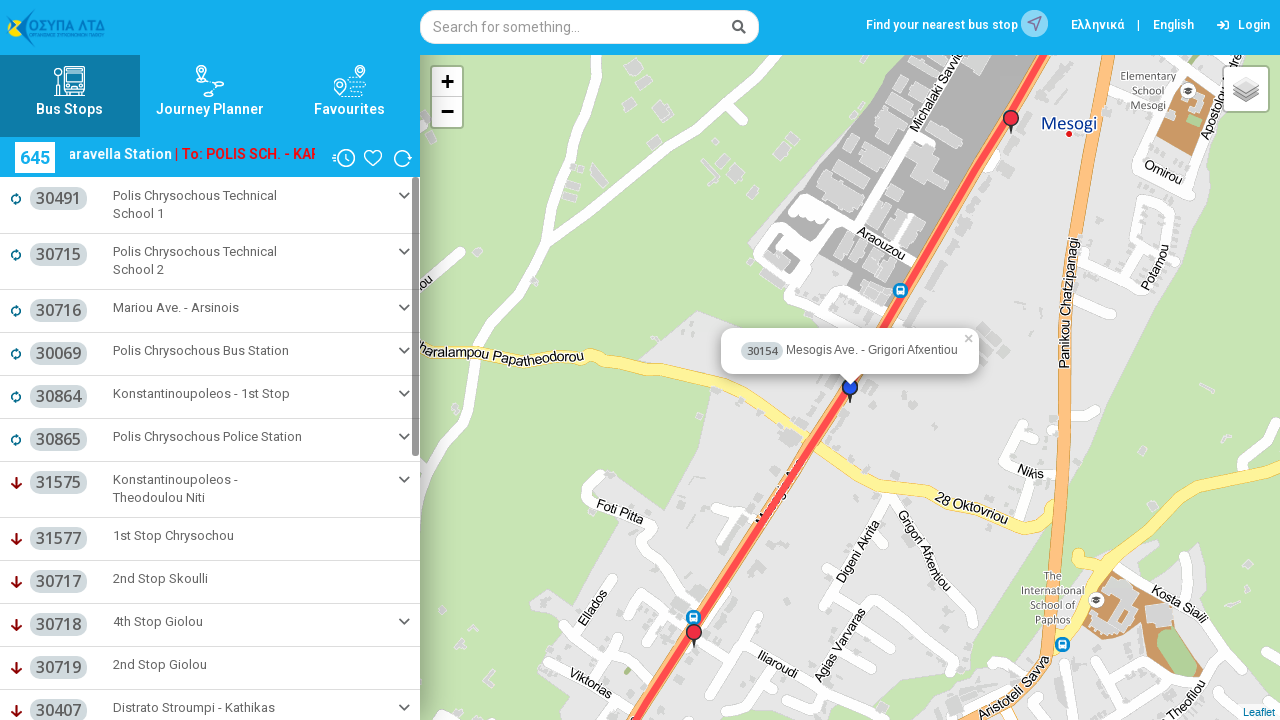

--- FILE ---
content_type: text/html; charset=UTF-8
request_url: https://livebuses.com/osypa/en/stop/30154/route/645:0:02
body_size: 480795
content:
<!DOCTYPE html>
<html>

    <head>
             
            <meta charset="utf-8">
            <meta name="viewport" content="width=device-width, initial-scale=1.0">

            <title>    
    Route Live 645  
     
</title> 
            <link href="/css/bootstrap.min.css" rel="stylesheet">
            <link href="/font-awesome/css/font-awesome.css" rel="stylesheet">
            <link href="/fontawesome-pro-5.0.13/css/fontawesome-all.min.css" rel="stylesheet">
            <link href="/css/plugins/toastr/toastr.min.css" rel="stylesheet">
            <link href="/css/plugins/bootcomplete/bootcomplete.css" rel="stylesheet">
            <link href="/css/select2.min.css" rel="stylesheet">
            <link href="/css/select2-bootstrap.min.css" rel="stylesheet">
            <link href="/css/animate.css" rel="stylesheet">
            <link href="/css/style.css" rel="stylesheet">
            <link href="/css/portal.css" rel="stylesheet">
            <link href="/css/plugins/leaflet/leaflet.css" rel="stylesheet">
            <link href="/css/plugins/leaflet/pulse.css" rel="stylesheet">
            <link href="/css/plugins/leaflet/leaflet.contextmenu.css" rel="stylesheet">
            <link href="https://cdnjs.cloudflare.com/ajax/libs/malihu-custom-scrollbar-plugin/3.1.3/jquery.mCustomScrollbar.css" rel="stylesheet">
                        <link href="https://cdn.jsdelivr.net/gh/gitbrent/bootstrap4-toggle@3.4.0/css/bootstrap4-toggle.min.css" rel="stylesheet">
            <link href="/css/plugins/datetimepicker/bootstrap-datetimepicker.min.css" rel="stylesheet">

        
    <link href="/css/plugins/datetimepicker/bootstrap-datetimepicker.min.css" rel="stylesheet">
    </head>

    <body class="fixed-sidebar theme-blue ">
        <div id="wrapper" class="white-bg">
                                                                                                                                                                                                                                                                                                                                                                            <div class="nav-wrapper">
                    <nav class="navbar navbar-static-top" role="navigation" style="margin-bottom: 0">
                        <a  href="/osypa"><span class="logo-image-cont">
                                <span class="logo-image">
                                    <img alt="image" class="img-responsive" src="/uploads/agency/19c27ca338b8e9e0b1e91a7c5d309359.png" />
                                </span>
                        </a>
                    </nav>
                    <nav class="nav-top" role="navigation" style="margin-bottom: 0">
                        <ul class="nav navbar-top-links"> 
                            <li class="col-md-4 p-n">
                                <a class="active  text-center" href="/osypa">
                                    <span class="fa "><img src="/img/icons/bus-stops.png" /></span>
                                    <h4 class="fa-text">Bus Stops</h4>
                                </a>
                            </li>
                            <li class="col-md-4 p-n">
                                <a class=" text-center" href="/osypa/en/planner">
                                    <span class="fa "><img src="/img/icons/draw-your-route.png" /></span>
                                    <h4 class="fa-text">Journey Planner</h4>
                                </a>
                            </li>
                             <li class="col-md-4 p-n">
                                <a class=" text-center" href="/osypa/en/myroutes">
                                    <span class="fa "><img src="/img/icons/routes.png" /></span>
                                    <h4 class="fa-text">Favourites</h4>
                                </a>
                            </li>
                        </ul>
                    </nav>
                        <div class="col-md-12 route-bar">
        <div class="row">
            <div class="col-xs-2 text-center" style="margin-top:8px">
                                <span class='title-route-no'>645</span>
            </div>
            <div class="col-xs-7 p-n m-t-xs font-bold">
                <marquee behavior="scroll" direction="left"><h4>Polis Chrysochous - Karavella Station <span class="" style="color: red;"> | To: POLIS SCH. - KARAVELLA ST.</span></h4></marquee>           
            </div>
            <div class="col-xs-3 p-n actionbar pull-right">
                <a class="icon-actionbar pull-right" onclick="return  location.reload();" title="Refresh">
                    <img alt="image" src="/img/icons/refresh.png" />
                </a>
                <a class="icon-actionbar favorite hidden pull-right" onclick="removefavourite()"  title="Remove from favourites">
                    <img alt="image" src="/img/icons/heart-full.png" />
                </a>
                <a class="icon-actionbar nofavorite  pull-right" onclick="setfavourite()" title="Add on favourites">
                    <img alt="image" src="/img/icons/heart-empty.png" />
                </a>
                <a class="icon-actionbar pull-right" onclick="searchTimetable()" title="Timetable">
                    <img alt="image" src="/img/icons/time.png" />
                </a>
            </div>
        </div>
    </div>
    <div class="row container-row">
        <div class="col-xs-12 container-col">
            <div class="tab container-tab" role="tabpanel">
                                <div class="tab-content container-tab-content">
                    <div id="tab-route" class="tab-pane active container-tab-pane">
                        <div class="panel-body">
                            <div class="row">
                                <div class="col-lg-12 p-n">
                                                                            <ul class="list-group stops p-n">
                                                                                            <li class="list-group-item " id="30491">
                                                    <div class="row">
                                                        <div class="col-md-3 p-n p-l-lg">
                                                                                                                            <a href="#" data-toggle="tooltip" data-placement="right" title="inbound-outbound">    
                                                                    <img src="/img/icons/loop-arrows.png" />
                                                                </a>
                                                                                                                        <a href="/osypa/en/stop/30491/route/645:0:02" class="btn-link route-stop-name ">    
                                                                <span class="badge badge-default badge-pill font-bold m-l-xs">30491</span>
                                                            </a>
                                                        </div>
                                                        <a href="/osypa/en/stop/30491/route/645:0:02" class="btn-link route-stop-name ">        
                                                            <div class="col-md-6">
                                                                Polis Chrysochous Technical School 1
                                                            </div>  
                                                        </a>
                                                        <div class="col-md-3 p-r-md">
                                                                                                                                                                                        <a class="pull-right collapseclass" data-toggle="collapse" data-target="#s30491">
                                                                    <i class="far fa-angle-down pull-right"></i>
                                                                </a>
                                                                                                                    </div>
                                                    </div>
                                                                                                            <ul class="list-group-inside collapse" id="s30491">
                                                                                                                            <li class="list-group-item sublist-group-item">
                                                                                                                                        <a href="/osypa/en/stop/30491/route/625:0:01" class="btn-link route-stop-name ">    
                                                                        <div class="row">
                                                                            <div class="col-md-2 m-t-xs text-center">
                                                                                                                                                                <span class='route-no sub-route'>625</span>
                                                                            </div>
                                                                            <div class="col-md-10">
                                                                                Polis Chrysochous - Kinousa
                                                                            </div>
                                                                        </div>
                                                                    </a>
                                                                </li>
                                                                                                                            <li class="list-group-item sublist-group-item">
                                                                                                                                        <a href="/osypa/en/stop/30491/route/643A:1:01" class="btn-link route-stop-name ">    
                                                                        <div class="row">
                                                                            <div class="col-md-2 m-t-xs text-center">
                                                                                                                                                                <span class='route-no sub-route'>643A</span>
                                                                            </div>
                                                                            <div class="col-md-10">
                                                                                Pachyammos - Polis Chrysochous
                                                                            </div>
                                                                        </div>
                                                                    </a>
                                                                </li>
                                                                                                                            <li class="list-group-item sublist-group-item">
                                                                                                                                        <a href="/osypa/en/stop/30491/route/643B:1:01" class="btn-link route-stop-name ">    
                                                                        <div class="row">
                                                                            <div class="col-md-2 m-t-xs text-center">
                                                                                                                                                                <span class='route-no sub-route'>643B</span>
                                                                            </div>
                                                                            <div class="col-md-10">
                                                                                Pachyammos - Pano Argaka - Polis Chrysochous
                                                                            </div>
                                                                        </div>
                                                                    </a>
                                                                </li>
                                                                                                                    </ul>
                                                                                                    </li>
                                                                                            <li class="list-group-item " id="30715">
                                                    <div class="row">
                                                        <div class="col-md-3 p-n p-l-lg">
                                                                                                                            <a href="#" data-toggle="tooltip" data-placement="right" title="inbound-outbound">    
                                                                    <img src="/img/icons/loop-arrows.png" />
                                                                </a>
                                                                                                                        <a href="/osypa/en/stop/30715/route/645:0:02" class="btn-link route-stop-name ">    
                                                                <span class="badge badge-default badge-pill font-bold m-l-xs">30715</span>
                                                            </a>
                                                        </div>
                                                        <a href="/osypa/en/stop/30715/route/645:0:02" class="btn-link route-stop-name ">        
                                                            <div class="col-md-6">
                                                                Polis Chrysochous Technical School 2
                                                            </div>  
                                                        </a>
                                                        <div class="col-md-3 p-r-md">
                                                                                                                                                                                        <a class="pull-right collapseclass" data-toggle="collapse" data-target="#s30715">
                                                                    <i class="far fa-angle-down pull-right"></i>
                                                                </a>
                                                                                                                    </div>
                                                    </div>
                                                                                                            <ul class="list-group-inside collapse" id="s30715">
                                                                                                                            <li class="list-group-item sublist-group-item">
                                                                                                                                        <a href="/osypa/en/stop/30715/route/625:1:01" class="btn-link route-stop-name ">    
                                                                        <div class="row">
                                                                            <div class="col-md-2 m-t-xs text-center">
                                                                                                                                                                <span class='route-no sub-route'>625</span>
                                                                            </div>
                                                                            <div class="col-md-10">
                                                                                Polis Chrysochous - Kinousa
                                                                            </div>
                                                                        </div>
                                                                    </a>
                                                                </li>
                                                                                                                            <li class="list-group-item sublist-group-item">
                                                                                                                                        <a href="/osypa/en/stop/30715/route/643A:0:01" class="btn-link route-stop-name ">    
                                                                        <div class="row">
                                                                            <div class="col-md-2 m-t-xs text-center">
                                                                                                                                                                <span class='route-no sub-route'>643A</span>
                                                                            </div>
                                                                            <div class="col-md-10">
                                                                                Pachyammos - Polis Chrysochous
                                                                            </div>
                                                                        </div>
                                                                    </a>
                                                                </li>
                                                                                                                            <li class="list-group-item sublist-group-item">
                                                                                                                                        <a href="/osypa/en/stop/30715/route/643B:0:01" class="btn-link route-stop-name ">    
                                                                        <div class="row">
                                                                            <div class="col-md-2 m-t-xs text-center">
                                                                                                                                                                <span class='route-no sub-route'>643B</span>
                                                                            </div>
                                                                            <div class="col-md-10">
                                                                                Pachyammos - Pano Argaka - Polis Chrysochous
                                                                            </div>
                                                                        </div>
                                                                    </a>
                                                                </li>
                                                                                                                    </ul>
                                                                                                    </li>
                                                                                            <li class="list-group-item " id="30716">
                                                    <div class="row">
                                                        <div class="col-md-3 p-n p-l-lg">
                                                                                                                            <a href="#" data-toggle="tooltip" data-placement="right" title="inbound-outbound">    
                                                                    <img src="/img/icons/loop-arrows.png" />
                                                                </a>
                                                                                                                        <a href="/osypa/en/stop/30716/route/645:0:02" class="btn-link route-stop-name ">    
                                                                <span class="badge badge-default badge-pill font-bold m-l-xs">30716</span>
                                                            </a>
                                                        </div>
                                                        <a href="/osypa/en/stop/30716/route/645:0:02" class="btn-link route-stop-name ">        
                                                            <div class="col-md-6">
                                                                Mariou Ave. - Arsinois
                                                            </div>  
                                                        </a>
                                                        <div class="col-md-3 p-r-md">
                                                                                                                                                                                        <a class="pull-right collapseclass" data-toggle="collapse" data-target="#s30716">
                                                                    <i class="far fa-angle-down pull-right"></i>
                                                                </a>
                                                                                                                    </div>
                                                    </div>
                                                                                                            <ul class="list-group-inside collapse" id="s30716">
                                                                                                                            <li class="list-group-item sublist-group-item">
                                                                                                                                        <a href="/osypa/en/stop/30716/route/625:1:01" class="btn-link route-stop-name ">    
                                                                        <div class="row">
                                                                            <div class="col-md-2 m-t-xs text-center">
                                                                                                                                                                <span class='route-no sub-route'>625</span>
                                                                            </div>
                                                                            <div class="col-md-10">
                                                                                Polis Chrysochous - Kinousa
                                                                            </div>
                                                                        </div>
                                                                    </a>
                                                                </li>
                                                                                                                            <li class="list-group-item sublist-group-item">
                                                                                                                                        <a href="/osypa/en/stop/30716/route/643A:0:01" class="btn-link route-stop-name ">    
                                                                        <div class="row">
                                                                            <div class="col-md-2 m-t-xs text-center">
                                                                                                                                                                <span class='route-no sub-route'>643A</span>
                                                                            </div>
                                                                            <div class="col-md-10">
                                                                                Pachyammos - Polis Chrysochous
                                                                            </div>
                                                                        </div>
                                                                    </a>
                                                                </li>
                                                                                                                            <li class="list-group-item sublist-group-item">
                                                                                                                                        <a href="/osypa/en/stop/30716/route/643B:0:01" class="btn-link route-stop-name ">    
                                                                        <div class="row">
                                                                            <div class="col-md-2 m-t-xs text-center">
                                                                                                                                                                <span class='route-no sub-route'>643B</span>
                                                                            </div>
                                                                            <div class="col-md-10">
                                                                                Pachyammos - Pano Argaka - Polis Chrysochous
                                                                            </div>
                                                                        </div>
                                                                    </a>
                                                                </li>
                                                                                                                    </ul>
                                                                                                    </li>
                                                                                            <li class="list-group-item " id="30069">
                                                    <div class="row">
                                                        <div class="col-md-3 p-n p-l-lg">
                                                                                                                            <a href="#" data-toggle="tooltip" data-placement="right" title="inbound-outbound">    
                                                                    <img src="/img/icons/loop-arrows.png" />
                                                                </a>
                                                                                                                        <a href="/osypa/en/stop/30069/route/645:0:02" class="btn-link route-stop-name ">    
                                                                <span class="badge badge-default badge-pill font-bold m-l-xs">30069</span>
                                                            </a>
                                                        </div>
                                                        <a href="/osypa/en/stop/30069/route/645:0:02" class="btn-link route-stop-name ">        
                                                            <div class="col-md-6">
                                                                Polis Chrysochous Bus Station
                                                            </div>  
                                                        </a>
                                                        <div class="col-md-3 p-r-md">
                                                                                                                                                                                        <a class="pull-right collapseclass" data-toggle="collapse" data-target="#s30069">
                                                                    <i class="far fa-angle-down pull-right"></i>
                                                                </a>
                                                                                                                    </div>
                                                    </div>
                                                                                                            <ul class="list-group-inside collapse" id="s30069">
                                                                                                                            <li class="list-group-item sublist-group-item">
                                                                                                                                        <a href="/osypa/en/stop/30069/route/621:0:01" class="btn-link route-stop-name ">    
                                                                        <div class="row">
                                                                            <div class="col-md-2 m-t-xs text-center">
                                                                                                                                                                <span class='route-no sub-route'>621</span>
                                                                            </div>
                                                                            <div class="col-md-10">
                                                                                Polis Chrysochous - Polis Hospital
                                                                            </div>
                                                                        </div>
                                                                    </a>
                                                                </li>
                                                                                                                            <li class="list-group-item sublist-group-item">
                                                                                                                                        <a href="/osypa/en/stop/30069/route/621:1:01" class="btn-link route-stop-name ">    
                                                                        <div class="row">
                                                                            <div class="col-md-2 m-t-xs text-center">
                                                                                                                                                                <span class='route-no sub-route'>621</span>
                                                                            </div>
                                                                            <div class="col-md-10">
                                                                                Polis Chrysochous - Polis Hospital
                                                                            </div>
                                                                        </div>
                                                                    </a>
                                                                </li>
                                                                                                                            <li class="list-group-item sublist-group-item">
                                                                                                                                        <a href="/osypa/en/stop/30069/route/622:1:01" class="btn-link route-stop-name ">    
                                                                        <div class="row">
                                                                            <div class="col-md-2 m-t-xs text-center">
                                                                                                                                                                <span class='route-no sub-route'>622</span>
                                                                            </div>
                                                                            <div class="col-md-10">
                                                                                Polis Chrysochous - Baths of Aphrodite
                                                                            </div>
                                                                        </div>
                                                                    </a>
                                                                </li>
                                                                                                                            <li class="list-group-item sublist-group-item">
                                                                                                                                        <a href="/osypa/en/stop/30069/route/622:0:01" class="btn-link route-stop-name ">    
                                                                        <div class="row">
                                                                            <div class="col-md-2 m-t-xs text-center">
                                                                                                                                                                <span class='route-no sub-route'>622</span>
                                                                            </div>
                                                                            <div class="col-md-10">
                                                                                Polis Chrysochous - Baths of Aphrodite
                                                                            </div>
                                                                        </div>
                                                                    </a>
                                                                </li>
                                                                                                                            <li class="list-group-item sublist-group-item">
                                                                                                                                        <a href="/osypa/en/stop/30069/route/623:1:01" class="btn-link route-stop-name ">    
                                                                        <div class="row">
                                                                            <div class="col-md-2 m-t-xs text-center">
                                                                                                                                                                <span class='route-no sub-route'>623</span>
                                                                            </div>
                                                                            <div class="col-md-10">
                                                                                Polis Chrysochous - Neo Chorio
                                                                            </div>
                                                                        </div>
                                                                    </a>
                                                                </li>
                                                                                                                            <li class="list-group-item sublist-group-item">
                                                                                                                                        <a href="/osypa/en/stop/30069/route/623:0:01" class="btn-link route-stop-name ">    
                                                                        <div class="row">
                                                                            <div class="col-md-2 m-t-xs text-center">
                                                                                                                                                                <span class='route-no sub-route'>623</span>
                                                                            </div>
                                                                            <div class="col-md-10">
                                                                                Polis Chrysochous - Neo Chorio
                                                                            </div>
                                                                        </div>
                                                                    </a>
                                                                </li>
                                                                                                                            <li class="list-group-item sublist-group-item">
                                                                                                                                        <a href="/osypa/en/stop/30069/route/624:1:01" class="btn-link route-stop-name ">    
                                                                        <div class="row">
                                                                            <div class="col-md-2 m-t-xs text-center">
                                                                                                                                                                <span class='route-no sub-route'>624</span>
                                                                            </div>
                                                                            <div class="col-md-10">
                                                                                Polis Chrysochous - Pelathousa
                                                                            </div>
                                                                        </div>
                                                                    </a>
                                                                </li>
                                                                                                                            <li class="list-group-item sublist-group-item">
                                                                                                                                        <a href="/osypa/en/stop/30069/route/624:0:01" class="btn-link route-stop-name ">    
                                                                        <div class="row">
                                                                            <div class="col-md-2 m-t-xs text-center">
                                                                                                                                                                <span class='route-no sub-route'>624</span>
                                                                            </div>
                                                                            <div class="col-md-10">
                                                                                Polis Chrysochous - Pelathousa
                                                                            </div>
                                                                        </div>
                                                                    </a>
                                                                </li>
                                                                                                                            <li class="list-group-item sublist-group-item">
                                                                                                                                        <a href="/osypa/en/stop/30069/route/625:0:01" class="btn-link route-stop-name ">    
                                                                        <div class="row">
                                                                            <div class="col-md-2 m-t-xs text-center">
                                                                                                                                                                <span class='route-no sub-route'>625</span>
                                                                            </div>
                                                                            <div class="col-md-10">
                                                                                Polis Chrysochous - Kinousa
                                                                            </div>
                                                                        </div>
                                                                    </a>
                                                                </li>
                                                                                                                            <li class="list-group-item sublist-group-item">
                                                                                                                                        <a href="/osypa/en/stop/30069/route/625:1:01" class="btn-link route-stop-name ">    
                                                                        <div class="row">
                                                                            <div class="col-md-2 m-t-xs text-center">
                                                                                                                                                                <span class='route-no sub-route'>625</span>
                                                                            </div>
                                                                            <div class="col-md-10">
                                                                                Polis Chrysochous - Kinousa
                                                                            </div>
                                                                        </div>
                                                                    </a>
                                                                </li>
                                                                                                                            <li class="list-group-item sublist-group-item">
                                                                                                                                        <a href="/osypa/en/stop/30069/route/640:1:01" class="btn-link route-stop-name ">    
                                                                        <div class="row">
                                                                            <div class="col-md-2 m-t-xs text-center">
                                                                                                                                                                <span class='route-no sub-route'>640</span>
                                                                            </div>
                                                                            <div class="col-md-10">
                                                                                Polis Chrysochous - Lysos
                                                                            </div>
                                                                        </div>
                                                                    </a>
                                                                </li>
                                                                                                                            <li class="list-group-item sublist-group-item">
                                                                                                                                        <a href="/osypa/en/stop/30069/route/640:0:01" class="btn-link route-stop-name ">    
                                                                        <div class="row">
                                                                            <div class="col-md-2 m-t-xs text-center">
                                                                                                                                                                <span class='route-no sub-route'>640</span>
                                                                            </div>
                                                                            <div class="col-md-10">
                                                                                Polis Chrysochous - Lysos
                                                                            </div>
                                                                        </div>
                                                                    </a>
                                                                </li>
                                                                                                                            <li class="list-group-item sublist-group-item">
                                                                                                                                        <a href="/osypa/en/stop/30069/route/641:1:01" class="btn-link route-stop-name ">    
                                                                        <div class="row">
                                                                            <div class="col-md-2 m-t-xs text-center">
                                                                                                                                                                <span class='route-no sub-route'>641</span>
                                                                            </div>
                                                                            <div class="col-md-10">
                                                                                Polis Chrysochous - Droushia - Karavella Station
                                                                            </div>
                                                                        </div>
                                                                    </a>
                                                                </li>
                                                                                                                            <li class="list-group-item sublist-group-item">
                                                                                                                                        <a href="/osypa/en/stop/30069/route/641:0:01" class="btn-link route-stop-name ">    
                                                                        <div class="row">
                                                                            <div class="col-md-2 m-t-xs text-center">
                                                                                                                                                                <span class='route-no sub-route'>641</span>
                                                                            </div>
                                                                            <div class="col-md-10">
                                                                                Polis Chrysochous - Droushia - Karavella Station
                                                                            </div>
                                                                        </div>
                                                                    </a>
                                                                </li>
                                                                                                                            <li class="list-group-item sublist-group-item">
                                                                                                                                        <a href="/osypa/en/stop/30069/route/643A:1:01" class="btn-link route-stop-name ">    
                                                                        <div class="row">
                                                                            <div class="col-md-2 m-t-xs text-center">
                                                                                                                                                                <span class='route-no sub-route'>643A</span>
                                                                            </div>
                                                                            <div class="col-md-10">
                                                                                Pachyammos - Polis Chrysochous
                                                                            </div>
                                                                        </div>
                                                                    </a>
                                                                </li>
                                                                                                                            <li class="list-group-item sublist-group-item">
                                                                                                                                        <a href="/osypa/en/stop/30069/route/643A:0:01" class="btn-link route-stop-name ">    
                                                                        <div class="row">
                                                                            <div class="col-md-2 m-t-xs text-center">
                                                                                                                                                                <span class='route-no sub-route'>643A</span>
                                                                            </div>
                                                                            <div class="col-md-10">
                                                                                Pachyammos - Polis Chrysochous
                                                                            </div>
                                                                        </div>
                                                                    </a>
                                                                </li>
                                                                                                                            <li class="list-group-item sublist-group-item">
                                                                                                                                        <a href="/osypa/en/stop/30069/route/643B:0:01" class="btn-link route-stop-name ">    
                                                                        <div class="row">
                                                                            <div class="col-md-2 m-t-xs text-center">
                                                                                                                                                                <span class='route-no sub-route'>643B</span>
                                                                            </div>
                                                                            <div class="col-md-10">
                                                                                Pachyammos - Pano Argaka - Polis Chrysochous
                                                                            </div>
                                                                        </div>
                                                                    </a>
                                                                </li>
                                                                                                                            <li class="list-group-item sublist-group-item">
                                                                                                                                        <a href="/osypa/en/stop/30069/route/643B:1:01" class="btn-link route-stop-name ">    
                                                                        <div class="row">
                                                                            <div class="col-md-2 m-t-xs text-center">
                                                                                                                                                                <span class='route-no sub-route'>643B</span>
                                                                            </div>
                                                                            <div class="col-md-10">
                                                                                Pachyammos - Pano Argaka - Polis Chrysochous
                                                                            </div>
                                                                        </div>
                                                                    </a>
                                                                </li>
                                                                                                                            <li class="list-group-item sublist-group-item">
                                                                                                                                        <a href="/osypa/en/stop/30069/route/646:0:01" class="btn-link route-stop-name ">    
                                                                        <div class="row">
                                                                            <div class="col-md-2 m-t-xs text-center">
                                                                                                                                                                <span class='route-no sub-route'>646</span>
                                                                            </div>
                                                                            <div class="col-md-10">
                                                                                Polis Chrysochous - Giolou
                                                                            </div>
                                                                        </div>
                                                                    </a>
                                                                </li>
                                                                                                                            <li class="list-group-item sublist-group-item">
                                                                                                                                        <a href="/osypa/en/stop/30069/route/646:1:01" class="btn-link route-stop-name ">    
                                                                        <div class="row">
                                                                            <div class="col-md-2 m-t-xs text-center">
                                                                                                                                                                <span class='route-no sub-route'>646</span>
                                                                            </div>
                                                                            <div class="col-md-10">
                                                                                Polis Chrysochous - Giolou
                                                                            </div>
                                                                        </div>
                                                                    </a>
                                                                </li>
                                                                                                                            <li class="list-group-item sublist-group-item">
                                                                                                                                        <a href="/osypa/en/stop/30069/route/647:0:01" class="btn-link route-stop-name ">    
                                                                        <div class="row">
                                                                            <div class="col-md-2 m-t-xs text-center">
                                                                                                                                                                <span class='route-no sub-route'>647</span>
                                                                            </div>
                                                                            <div class="col-md-10">
                                                                                Polis Chrysochous - Androlykou
                                                                            </div>
                                                                        </div>
                                                                    </a>
                                                                </li>
                                                                                                                            <li class="list-group-item sublist-group-item">
                                                                                                                                        <a href="/osypa/en/stop/30069/route/647:1:01" class="btn-link route-stop-name ">    
                                                                        <div class="row">
                                                                            <div class="col-md-2 m-t-xs text-center">
                                                                                                                                                                <span class='route-no sub-route'>647</span>
                                                                            </div>
                                                                            <div class="col-md-10">
                                                                                Polis Chrysochous - Androlykou
                                                                            </div>
                                                                        </div>
                                                                    </a>
                                                                </li>
                                                                                                                            <li class="list-group-item sublist-group-item">
                                                                                                                                        <a href="/osypa/en/stop/30069/route/648:0:01" class="btn-link route-stop-name ">    
                                                                        <div class="row">
                                                                            <div class="col-md-2 m-t-xs text-center">
                                                                                                                                                                <span class='route-no sub-route'>648</span>
                                                                            </div>
                                                                            <div class="col-md-10">
                                                                                Coral Bay - Polis Chrysochous
                                                                            </div>
                                                                        </div>
                                                                    </a>
                                                                </li>
                                                                                                                            <li class="list-group-item sublist-group-item">
                                                                                                                                        <a href="/osypa/en/stop/30069/route/648:1:01" class="btn-link route-stop-name ">    
                                                                        <div class="row">
                                                                            <div class="col-md-2 m-t-xs text-center">
                                                                                                                                                                <span class='route-no sub-route'>648</span>
                                                                            </div>
                                                                            <div class="col-md-10">
                                                                                Coral Bay - Polis Chrysochous
                                                                            </div>
                                                                        </div>
                                                                    </a>
                                                                </li>
                                                                                                                    </ul>
                                                                                                    </li>
                                                                                            <li class="list-group-item " id="30864">
                                                    <div class="row">
                                                        <div class="col-md-3 p-n p-l-lg">
                                                                                                                            <a href="#" data-toggle="tooltip" data-placement="right" title="inbound-outbound">    
                                                                    <img src="/img/icons/loop-arrows.png" />
                                                                </a>
                                                                                                                        <a href="/osypa/en/stop/30864/route/645:0:02" class="btn-link route-stop-name ">    
                                                                <span class="badge badge-default badge-pill font-bold m-l-xs">30864</span>
                                                            </a>
                                                        </div>
                                                        <a href="/osypa/en/stop/30864/route/645:0:02" class="btn-link route-stop-name ">        
                                                            <div class="col-md-6">
                                                                Konstantinoupoleos - 1st Stop
                                                            </div>  
                                                        </a>
                                                        <div class="col-md-3 p-r-md">
                                                                                                                                                                                        <a class="pull-right collapseclass" data-toggle="collapse" data-target="#s30864">
                                                                    <i class="far fa-angle-down pull-right"></i>
                                                                </a>
                                                                                                                    </div>
                                                    </div>
                                                                                                            <ul class="list-group-inside collapse" id="s30864">
                                                                                                                            <li class="list-group-item sublist-group-item">
                                                                                                                                        <a href="/osypa/en/stop/30864/route/640:1:01" class="btn-link route-stop-name ">    
                                                                        <div class="row">
                                                                            <div class="col-md-2 m-t-xs text-center">
                                                                                                                                                                <span class='route-no sub-route'>640</span>
                                                                            </div>
                                                                            <div class="col-md-10">
                                                                                Polis Chrysochous - Lysos
                                                                            </div>
                                                                        </div>
                                                                    </a>
                                                                </li>
                                                                                                                            <li class="list-group-item sublist-group-item">
                                                                                                                                        <a href="/osypa/en/stop/30864/route/646:0:01" class="btn-link route-stop-name ">    
                                                                        <div class="row">
                                                                            <div class="col-md-2 m-t-xs text-center">
                                                                                                                                                                <span class='route-no sub-route'>646</span>
                                                                            </div>
                                                                            <div class="col-md-10">
                                                                                Polis Chrysochous - Giolou
                                                                            </div>
                                                                        </div>
                                                                    </a>
                                                                </li>
                                                                                                                    </ul>
                                                                                                    </li>
                                                                                            <li class="list-group-item " id="30865">
                                                    <div class="row">
                                                        <div class="col-md-3 p-n p-l-lg">
                                                                                                                            <a href="#" data-toggle="tooltip" data-placement="right" title="inbound-outbound">    
                                                                    <img src="/img/icons/loop-arrows.png" />
                                                                </a>
                                                                                                                        <a href="/osypa/en/stop/30865/route/645:0:02" class="btn-link route-stop-name ">    
                                                                <span class="badge badge-default badge-pill font-bold m-l-xs">30865</span>
                                                            </a>
                                                        </div>
                                                        <a href="/osypa/en/stop/30865/route/645:0:02" class="btn-link route-stop-name ">        
                                                            <div class="col-md-6">
                                                                Polis Chrysochous Police Station
                                                            </div>  
                                                        </a>
                                                        <div class="col-md-3 p-r-md">
                                                                                                                                                                                        <a class="pull-right collapseclass" data-toggle="collapse" data-target="#s30865">
                                                                    <i class="far fa-angle-down pull-right"></i>
                                                                </a>
                                                                                                                    </div>
                                                    </div>
                                                                                                            <ul class="list-group-inside collapse" id="s30865">
                                                                                                                            <li class="list-group-item sublist-group-item">
                                                                                                                                        <a href="/osypa/en/stop/30865/route/640:1:01" class="btn-link route-stop-name ">    
                                                                        <div class="row">
                                                                            <div class="col-md-2 m-t-xs text-center">
                                                                                                                                                                <span class='route-no sub-route'>640</span>
                                                                            </div>
                                                                            <div class="col-md-10">
                                                                                Polis Chrysochous - Lysos
                                                                            </div>
                                                                        </div>
                                                                    </a>
                                                                </li>
                                                                                                                            <li class="list-group-item sublist-group-item">
                                                                                                                                        <a href="/osypa/en/stop/30865/route/646:0:01" class="btn-link route-stop-name ">    
                                                                        <div class="row">
                                                                            <div class="col-md-2 m-t-xs text-center">
                                                                                                                                                                <span class='route-no sub-route'>646</span>
                                                                            </div>
                                                                            <div class="col-md-10">
                                                                                Polis Chrysochous - Giolou
                                                                            </div>
                                                                        </div>
                                                                    </a>
                                                                </li>
                                                                                                                    </ul>
                                                                                                    </li>
                                                                                            <li class="list-group-item " id="31575">
                                                    <div class="row">
                                                        <div class="col-md-3 p-n p-l-lg">
                                                                                                                            <a href="#" data-toggle="tooltip" data-placement="right" title="inbound">
                                                                    <img src="/img/icons/arrow-down.png" />
                                                                </a>
                                                                                                                        <a href="/osypa/en/stop/31575/route/645:0:02" class="btn-link route-stop-name ">    
                                                                <span class="badge badge-default badge-pill font-bold m-l-xs">31575</span>
                                                            </a>
                                                        </div>
                                                        <a href="/osypa/en/stop/31575/route/645:0:02" class="btn-link route-stop-name ">        
                                                            <div class="col-md-6">
                                                                Konstantinoupoleos - Theodoulou Niti
                                                            </div>  
                                                        </a>
                                                        <div class="col-md-3 p-r-md">
                                                                                                                                                                                        <a class="pull-right collapseclass" data-toggle="collapse" data-target="#s31575">
                                                                    <i class="far fa-angle-down pull-right"></i>
                                                                </a>
                                                                                                                    </div>
                                                    </div>
                                                                                                            <ul class="list-group-inside collapse" id="s31575">
                                                                                                                            <li class="list-group-item sublist-group-item">
                                                                                                                                        <a href="/osypa/en/stop/31575/route/646:0:01" class="btn-link route-stop-name ">    
                                                                        <div class="row">
                                                                            <div class="col-md-2 m-t-xs text-center">
                                                                                                                                                                <span class='route-no sub-route'>646</span>
                                                                            </div>
                                                                            <div class="col-md-10">
                                                                                Polis Chrysochous - Giolou
                                                                            </div>
                                                                        </div>
                                                                    </a>
                                                                </li>
                                                                                                                    </ul>
                                                                                                    </li>
                                                                                            <li class="list-group-item " id="31577">
                                                    <div class="row">
                                                        <div class="col-md-3 p-n p-l-lg">
                                                                                                                            <a href="#" data-toggle="tooltip" data-placement="right" title="inbound">
                                                                    <img src="/img/icons/arrow-down.png" />
                                                                </a>
                                                                                                                        <a href="/osypa/en/stop/31577/route/645:0:02" class="btn-link route-stop-name ">    
                                                                <span class="badge badge-default badge-pill font-bold m-l-xs">31577</span>
                                                            </a>
                                                        </div>
                                                        <a href="/osypa/en/stop/31577/route/645:0:02" class="btn-link route-stop-name ">        
                                                            <div class="col-md-6">
                                                                1st Stop Chrysochou
                                                            </div>  
                                                        </a>
                                                        <div class="col-md-3 p-r-md">
                                                                                                                                                                                </div>
                                                    </div>
                                                                                                    </li>
                                                                                            <li class="list-group-item " id="30717">
                                                    <div class="row">
                                                        <div class="col-md-3 p-n p-l-lg">
                                                                                                                            <a href="#" data-toggle="tooltip" data-placement="right" title="inbound">
                                                                    <img src="/img/icons/arrow-down.png" />
                                                                </a>
                                                                                                                        <a href="/osypa/en/stop/30717/route/645:0:02" class="btn-link route-stop-name ">    
                                                                <span class="badge badge-default badge-pill font-bold m-l-xs">30717</span>
                                                            </a>
                                                        </div>
                                                        <a href="/osypa/en/stop/30717/route/645:0:02" class="btn-link route-stop-name ">        
                                                            <div class="col-md-6">
                                                                2nd Stop Skoulli
                                                            </div>  
                                                        </a>
                                                        <div class="col-md-3 p-r-md">
                                                                                                                                                                                </div>
                                                    </div>
                                                                                                    </li>
                                                                                            <li class="list-group-item " id="30718">
                                                    <div class="row">
                                                        <div class="col-md-3 p-n p-l-lg">
                                                                                                                            <a href="#" data-toggle="tooltip" data-placement="right" title="inbound">
                                                                    <img src="/img/icons/arrow-down.png" />
                                                                </a>
                                                                                                                        <a href="/osypa/en/stop/30718/route/645:0:02" class="btn-link route-stop-name ">    
                                                                <span class="badge badge-default badge-pill font-bold m-l-xs">30718</span>
                                                            </a>
                                                        </div>
                                                        <a href="/osypa/en/stop/30718/route/645:0:02" class="btn-link route-stop-name ">        
                                                            <div class="col-md-6">
                                                                4th Stop Giolou
                                                            </div>  
                                                        </a>
                                                        <div class="col-md-3 p-r-md">
                                                                                                                                                                                        <a class="pull-right collapseclass" data-toggle="collapse" data-target="#s30718">
                                                                    <i class="far fa-angle-down pull-right"></i>
                                                                </a>
                                                                                                                    </div>
                                                    </div>
                                                                                                            <ul class="list-group-inside collapse" id="s30718">
                                                                                                                            <li class="list-group-item sublist-group-item">
                                                                                                                                        <a href="/osypa/en/stop/30718/route/646:0:01" class="btn-link route-stop-name ">    
                                                                        <div class="row">
                                                                            <div class="col-md-2 m-t-xs text-center">
                                                                                                                                                                <span class='route-no sub-route'>646</span>
                                                                            </div>
                                                                            <div class="col-md-10">
                                                                                Polis Chrysochous - Giolou
                                                                            </div>
                                                                        </div>
                                                                    </a>
                                                                </li>
                                                                                                                    </ul>
                                                                                                    </li>
                                                                                            <li class="list-group-item " id="30719">
                                                    <div class="row">
                                                        <div class="col-md-3 p-n p-l-lg">
                                                                                                                            <a href="#" data-toggle="tooltip" data-placement="right" title="inbound">
                                                                    <img src="/img/icons/arrow-down.png" />
                                                                </a>
                                                                                                                        <a href="/osypa/en/stop/30719/route/645:0:02" class="btn-link route-stop-name ">    
                                                                <span class="badge badge-default badge-pill font-bold m-l-xs">30719</span>
                                                            </a>
                                                        </div>
                                                        <a href="/osypa/en/stop/30719/route/645:0:02" class="btn-link route-stop-name ">        
                                                            <div class="col-md-6">
                                                                2nd Stop Giolou
                                                            </div>  
                                                        </a>
                                                        <div class="col-md-3 p-r-md">
                                                                                                                                                                                </div>
                                                    </div>
                                                                                                    </li>
                                                                                            <li class="list-group-item " id="30407">
                                                    <div class="row">
                                                        <div class="col-md-3 p-n p-l-lg">
                                                                                                                            <a href="#" data-toggle="tooltip" data-placement="right" title="inbound">
                                                                    <img src="/img/icons/arrow-down.png" />
                                                                </a>
                                                                                                                        <a href="/osypa/en/stop/30407/route/645:0:02" class="btn-link route-stop-name ">    
                                                                <span class="badge badge-default badge-pill font-bold m-l-xs">30407</span>
                                                            </a>
                                                        </div>
                                                        <a href="/osypa/en/stop/30407/route/645:0:02" class="btn-link route-stop-name ">        
                                                            <div class="col-md-6">
                                                                Distrato Stroumpi - Kathikas
                                                            </div>  
                                                        </a>
                                                        <div class="col-md-3 p-r-md">
                                                                                                                                                                                        <a class="pull-right collapseclass" data-toggle="collapse" data-target="#s30407">
                                                                    <i class="far fa-angle-down pull-right"></i>
                                                                </a>
                                                                                                                    </div>
                                                    </div>
                                                                                                            <ul class="list-group-inside collapse" id="s30407">
                                                                                                                            <li class="list-group-item sublist-group-item">
                                                                                                                                        <a href="/osypa/en/stop/30407/route/641:0:01" class="btn-link route-stop-name ">    
                                                                        <div class="row">
                                                                            <div class="col-md-2 m-t-xs text-center">
                                                                                                                                                                <span class='route-no sub-route'>641</span>
                                                                            </div>
                                                                            <div class="col-md-10">
                                                                                Polis Chrysochous - Droushia - Karavella Station
                                                                            </div>
                                                                        </div>
                                                                    </a>
                                                                </li>
                                                                                                                    </ul>
                                                                                                    </li>
                                                                                            <li class="list-group-item " id="30665">
                                                    <div class="row">
                                                        <div class="col-md-3 p-n p-l-lg">
                                                                                                                            <a href="#" data-toggle="tooltip" data-placement="right" title="inbound">
                                                                    <img src="/img/icons/arrow-down.png" />
                                                                </a>
                                                                                                                        <a href="/osypa/en/stop/30665/route/645:0:02" class="btn-link route-stop-name ">    
                                                                <span class="badge badge-default badge-pill font-bold m-l-xs">30665</span>
                                                            </a>
                                                        </div>
                                                        <a href="/osypa/en/stop/30665/route/645:0:02" class="btn-link route-stop-name ">        
                                                            <div class="col-md-6">
                                                                Eleftherias Ave. - 25 Martiou
                                                            </div>  
                                                        </a>
                                                        <div class="col-md-3 p-r-md">
                                                                                                                                                                                        <a class="pull-right collapseclass" data-toggle="collapse" data-target="#s30665">
                                                                    <i class="far fa-angle-down pull-right"></i>
                                                                </a>
                                                                                                                    </div>
                                                    </div>
                                                                                                            <ul class="list-group-inside collapse" id="s30665">
                                                                                                                            <li class="list-group-item sublist-group-item">
                                                                                                                                        <a href="/osypa/en/stop/30665/route/641:0:01" class="btn-link route-stop-name ">    
                                                                        <div class="row">
                                                                            <div class="col-md-2 m-t-xs text-center">
                                                                                                                                                                <span class='route-no sub-route'>641</span>
                                                                            </div>
                                                                            <div class="col-md-10">
                                                                                Polis Chrysochous - Droushia - Karavella Station
                                                                            </div>
                                                                        </div>
                                                                    </a>
                                                                </li>
                                                                                                                    </ul>
                                                                                                    </li>
                                                                                            <li class="list-group-item " id="30321">
                                                    <div class="row">
                                                        <div class="col-md-3 p-n p-l-lg">
                                                                                                                            <a href="#" data-toggle="tooltip" data-placement="right" title="inbound">
                                                                    <img src="/img/icons/arrow-down.png" />
                                                                </a>
                                                                                                                        <a href="/osypa/en/stop/30321/route/645:0:02" class="btn-link route-stop-name ">    
                                                                <span class="badge badge-default badge-pill font-bold m-l-xs">30321</span>
                                                            </a>
                                                        </div>
                                                        <a href="/osypa/en/stop/30321/route/645:0:02" class="btn-link route-stop-name ">        
                                                            <div class="col-md-6">
                                                                Eleftherias Ave. - Kato Lakkou
                                                            </div>  
                                                        </a>
                                                        <div class="col-md-3 p-r-md">
                                                                                                                                                                                        <a class="pull-right collapseclass" data-toggle="collapse" data-target="#s30321">
                                                                    <i class="far fa-angle-down pull-right"></i>
                                                                </a>
                                                                                                                    </div>
                                                    </div>
                                                                                                            <ul class="list-group-inside collapse" id="s30321">
                                                                                                                            <li class="list-group-item sublist-group-item">
                                                                                                                                        <a href="/osypa/en/stop/30321/route/641:0:01" class="btn-link route-stop-name ">    
                                                                        <div class="row">
                                                                            <div class="col-md-2 m-t-xs text-center">
                                                                                                                                                                <span class='route-no sub-route'>641</span>
                                                                            </div>
                                                                            <div class="col-md-10">
                                                                                Polis Chrysochous - Droushia - Karavella Station
                                                                            </div>
                                                                        </div>
                                                                    </a>
                                                                </li>
                                                                                                                    </ul>
                                                                                                    </li>
                                                                                            <li class="list-group-item " id="30666">
                                                    <div class="row">
                                                        <div class="col-md-3 p-n p-l-lg">
                                                                                                                            <a href="#" data-toggle="tooltip" data-placement="right" title="inbound">
                                                                    <img src="/img/icons/arrow-down.png" />
                                                                </a>
                                                                                                                        <a href="/osypa/en/stop/30666/route/645:0:02" class="btn-link route-stop-name ">    
                                                                <span class="badge badge-default badge-pill font-bold m-l-xs">30666</span>
                                                            </a>
                                                        </div>
                                                        <a href="/osypa/en/stop/30666/route/645:0:02" class="btn-link route-stop-name ">        
                                                            <div class="col-md-6">
                                                                Eleftherias Ave. - Foti Pitta
                                                            </div>  
                                                        </a>
                                                        <div class="col-md-3 p-r-md">
                                                                                                                                                                                        <a class="pull-right collapseclass" data-toggle="collapse" data-target="#s30666">
                                                                    <i class="far fa-angle-down pull-right"></i>
                                                                </a>
                                                                                                                    </div>
                                                    </div>
                                                                                                            <ul class="list-group-inside collapse" id="s30666">
                                                                                                                            <li class="list-group-item sublist-group-item">
                                                                                                                                        <a href="/osypa/en/stop/30666/route/641:0:01" class="btn-link route-stop-name ">    
                                                                        <div class="row">
                                                                            <div class="col-md-2 m-t-xs text-center">
                                                                                                                                                                <span class='route-no sub-route'>641</span>
                                                                            </div>
                                                                            <div class="col-md-10">
                                                                                Polis Chrysochous - Droushia - Karavella Station
                                                                            </div>
                                                                        </div>
                                                                    </a>
                                                                </li>
                                                                                                                    </ul>
                                                                                                    </li>
                                                                                            <li class="list-group-item " id="30873">
                                                    <div class="row">
                                                        <div class="col-md-3 p-n p-l-lg">
                                                                                                                            <a href="#" data-toggle="tooltip" data-placement="right" title="inbound">
                                                                    <img src="/img/icons/arrow-down.png" />
                                                                </a>
                                                                                                                        <a href="/osypa/en/stop/30873/route/645:0:02" class="btn-link route-stop-name ">    
                                                                <span class="badge badge-default badge-pill font-bold m-l-xs">30873</span>
                                                            </a>
                                                        </div>
                                                        <a href="/osypa/en/stop/30873/route/645:0:02" class="btn-link route-stop-name ">        
                                                            <div class="col-md-6">
                                                                Eleftherias Ave. - Toxara
                                                            </div>  
                                                        </a>
                                                        <div class="col-md-3 p-r-md">
                                                                                                                                                                                        <a class="pull-right collapseclass" data-toggle="collapse" data-target="#s30873">
                                                                    <i class="far fa-angle-down pull-right"></i>
                                                                </a>
                                                                                                                    </div>
                                                    </div>
                                                                                                            <ul class="list-group-inside collapse" id="s30873">
                                                                                                                            <li class="list-group-item sublist-group-item">
                                                                                                                                        <a href="/osypa/en/stop/30873/route/641:0:01" class="btn-link route-stop-name ">    
                                                                        <div class="row">
                                                                            <div class="col-md-2 m-t-xs text-center">
                                                                                                                                                                <span class='route-no sub-route'>641</span>
                                                                            </div>
                                                                            <div class="col-md-10">
                                                                                Polis Chrysochous - Droushia - Karavella Station
                                                                            </div>
                                                                        </div>
                                                                    </a>
                                                                </li>
                                                                                                                    </ul>
                                                                                                    </li>
                                                                                            <li class="list-group-item " id="30616">
                                                    <div class="row">
                                                        <div class="col-md-3 p-n p-l-lg">
                                                                                                                            <a href="#" data-toggle="tooltip" data-placement="right" title="inbound-outbound">    
                                                                    <img src="/img/icons/loop-arrows.png" />
                                                                </a>
                                                                                                                        <a href="/osypa/en/stop/30616/route/645:0:02" class="btn-link route-stop-name ">    
                                                                <span class="badge badge-default badge-pill font-bold m-l-xs">30616</span>
                                                            </a>
                                                        </div>
                                                        <a href="/osypa/en/stop/30616/route/645:0:02" class="btn-link route-stop-name ">        
                                                            <div class="col-md-6">
                                                                2nd Stop Stroumpi
                                                            </div>  
                                                        </a>
                                                        <div class="col-md-3 p-r-md">
                                                                                                                                                                                        <a class="pull-right collapseclass" data-toggle="collapse" data-target="#s30616">
                                                                    <i class="far fa-angle-down pull-right"></i>
                                                                </a>
                                                                                                                    </div>
                                                    </div>
                                                                                                            <ul class="list-group-inside collapse" id="s30616">
                                                                                                                            <li class="list-group-item sublist-group-item">
                                                                                                                                        <a href="/osypa/en/stop/30616/route/637:1:02" class="btn-link route-stop-name ">    
                                                                        <div class="row">
                                                                            <div class="col-md-2 m-t-xs text-center">
                                                                                                                                                                <span class='route-no sub-route'>637</span>
                                                                            </div>
                                                                            <div class="col-md-10">
                                                                                Karavella Station - Panagia
                                                                            </div>
                                                                        </div>
                                                                    </a>
                                                                </li>
                                                                                                                            <li class="list-group-item sublist-group-item">
                                                                                                                                        <a href="/osypa/en/stop/30616/route/637:1:03" class="btn-link route-stop-name ">    
                                                                        <div class="row">
                                                                            <div class="col-md-2 m-t-xs text-center">
                                                                                                                                                                <span class='route-no sub-route'>637</span>
                                                                            </div>
                                                                            <div class="col-md-10">
                                                                                Karavella Station - Panagia
                                                                            </div>
                                                                        </div>
                                                                    </a>
                                                                </li>
                                                                                                                            <li class="list-group-item sublist-group-item">
                                                                                                                                        <a href="/osypa/en/stop/30616/route/637:1:01" class="btn-link route-stop-name ">    
                                                                        <div class="row">
                                                                            <div class="col-md-2 m-t-xs text-center">
                                                                                                                                                                <span class='route-no sub-route'>637</span>
                                                                            </div>
                                                                            <div class="col-md-10">
                                                                                Karavella Station - Panagia
                                                                            </div>
                                                                        </div>
                                                                    </a>
                                                                </li>
                                                                                                                            <li class="list-group-item sublist-group-item">
                                                                                                                                        <a href="/osypa/en/stop/30616/route/641:0:01" class="btn-link route-stop-name ">    
                                                                        <div class="row">
                                                                            <div class="col-md-2 m-t-xs text-center">
                                                                                                                                                                <span class='route-no sub-route'>641</span>
                                                                            </div>
                                                                            <div class="col-md-10">
                                                                                Polis Chrysochous - Droushia - Karavella Station
                                                                            </div>
                                                                        </div>
                                                                    </a>
                                                                </li>
                                                                                                                    </ul>
                                                                                                    </li>
                                                                                            <li class="list-group-item " id="30641">
                                                    <div class="row">
                                                        <div class="col-md-3 p-n p-l-lg">
                                                                                                                            <a href="#" data-toggle="tooltip" data-placement="right" title="inbound-outbound">    
                                                                    <img src="/img/icons/loop-arrows.png" />
                                                                </a>
                                                                                                                        <a href="/osypa/en/stop/30641/route/645:0:02" class="btn-link route-stop-name ">    
                                                                <span class="badge badge-default badge-pill font-bold m-l-xs">30641</span>
                                                            </a>
                                                        </div>
                                                        <a href="/osypa/en/stop/30641/route/645:0:02" class="btn-link route-stop-name ">        
                                                            <div class="col-md-6">
                                                                Archiep. Makariou C&#039; Ave. - Gerolakkou Ave.
                                                            </div>  
                                                        </a>
                                                        <div class="col-md-3 p-r-md">
                                                                                                                                                                                        <a class="pull-right collapseclass" data-toggle="collapse" data-target="#s30641">
                                                                    <i class="far fa-angle-down pull-right"></i>
                                                                </a>
                                                                                                                    </div>
                                                    </div>
                                                                                                            <ul class="list-group-inside collapse" id="s30641">
                                                                                                                            <li class="list-group-item sublist-group-item">
                                                                                                                                        <a href="/osypa/en/stop/30641/route/614:1:01" class="btn-link route-stop-name ">    
                                                                        <div class="row">
                                                                            <div class="col-md-2 m-t-xs text-center">
                                                                                                                                                                <span class='route-no sub-route'>614</span>
                                                                            </div>
                                                                            <div class="col-md-10">
                                                                                Karavella Station - Koili
                                                                            </div>
                                                                        </div>
                                                                    </a>
                                                                </li>
                                                                                                                            <li class="list-group-item sublist-group-item">
                                                                                                                                        <a href="/osypa/en/stop/30641/route/637:1:02" class="btn-link route-stop-name ">    
                                                                        <div class="row">
                                                                            <div class="col-md-2 m-t-xs text-center">
                                                                                                                                                                <span class='route-no sub-route'>637</span>
                                                                            </div>
                                                                            <div class="col-md-10">
                                                                                Karavella Station - Panagia
                                                                            </div>
                                                                        </div>
                                                                    </a>
                                                                </li>
                                                                                                                            <li class="list-group-item sublist-group-item">
                                                                                                                                        <a href="/osypa/en/stop/30641/route/637:1:03" class="btn-link route-stop-name ">    
                                                                        <div class="row">
                                                                            <div class="col-md-2 m-t-xs text-center">
                                                                                                                                                                <span class='route-no sub-route'>637</span>
                                                                            </div>
                                                                            <div class="col-md-10">
                                                                                Karavella Station - Panagia
                                                                            </div>
                                                                        </div>
                                                                    </a>
                                                                </li>
                                                                                                                            <li class="list-group-item sublist-group-item">
                                                                                                                                        <a href="/osypa/en/stop/30641/route/637:1:01" class="btn-link route-stop-name ">    
                                                                        <div class="row">
                                                                            <div class="col-md-2 m-t-xs text-center">
                                                                                                                                                                <span class='route-no sub-route'>637</span>
                                                                            </div>
                                                                            <div class="col-md-10">
                                                                                Karavella Station - Panagia
                                                                            </div>
                                                                        </div>
                                                                    </a>
                                                                </li>
                                                                                                                            <li class="list-group-item sublist-group-item">
                                                                                                                                        <a href="/osypa/en/stop/30641/route/639:1:01" class="btn-link route-stop-name ">    
                                                                        <div class="row">
                                                                            <div class="col-md-2 m-t-xs text-center">
                                                                                                                                                                <span class='route-no sub-route'>639</span>
                                                                            </div>
                                                                            <div class="col-md-10">
                                                                                Karavella Station - Choulou
                                                                            </div>
                                                                        </div>
                                                                    </a>
                                                                </li>
                                                                                                                            <li class="list-group-item sublist-group-item">
                                                                                                                                        <a href="/osypa/en/stop/30641/route/641:0:01" class="btn-link route-stop-name ">    
                                                                        <div class="row">
                                                                            <div class="col-md-2 m-t-xs text-center">
                                                                                                                                                                <span class='route-no sub-route'>641</span>
                                                                            </div>
                                                                            <div class="col-md-10">
                                                                                Polis Chrysochous - Droushia - Karavella Station
                                                                            </div>
                                                                        </div>
                                                                    </a>
                                                                </li>
                                                                                                                    </ul>
                                                                                                    </li>
                                                                                            <li class="list-group-item " id="30150">
                                                    <div class="row">
                                                        <div class="col-md-3 p-n p-l-lg">
                                                                                                                            <a href="#" data-toggle="tooltip" data-placement="right" title="inbound-outbound">    
                                                                    <img src="/img/icons/loop-arrows.png" />
                                                                </a>
                                                                                                                        <a href="/osypa/en/stop/30150/route/645:0:02" class="btn-link route-stop-name ">    
                                                                <span class="badge badge-default badge-pill font-bold m-l-xs">30150</span>
                                                            </a>
                                                        </div>
                                                        <a href="/osypa/en/stop/30150/route/645:0:02" class="btn-link route-stop-name ">        
                                                            <div class="col-md-6">
                                                                Mesogis Avenue - Georgiou Tsioupi
                                                            </div>  
                                                        </a>
                                                        <div class="col-md-3 p-r-md">
                                                                                                                                                                                        <a class="pull-right collapseclass" data-toggle="collapse" data-target="#s30150">
                                                                    <i class="far fa-angle-down pull-right"></i>
                                                                </a>
                                                                                                                    </div>
                                                    </div>
                                                                                                            <ul class="list-group-inside collapse" id="s30150">
                                                                                                                            <li class="list-group-item sublist-group-item">
                                                                                                                                        <a href="/osypa/en/stop/30150/route/614:1:01" class="btn-link route-stop-name ">    
                                                                        <div class="row">
                                                                            <div class="col-md-2 m-t-xs text-center">
                                                                                                                                                                <span class='route-no sub-route'>614</span>
                                                                            </div>
                                                                            <div class="col-md-10">
                                                                                Karavella Station - Koili
                                                                            </div>
                                                                        </div>
                                                                    </a>
                                                                </li>
                                                                                                                            <li class="list-group-item sublist-group-item">
                                                                                                                                        <a href="/osypa/en/stop/30150/route/637:1:02" class="btn-link route-stop-name ">    
                                                                        <div class="row">
                                                                            <div class="col-md-2 m-t-xs text-center">
                                                                                                                                                                <span class='route-no sub-route'>637</span>
                                                                            </div>
                                                                            <div class="col-md-10">
                                                                                Karavella Station - Panagia
                                                                            </div>
                                                                        </div>
                                                                    </a>
                                                                </li>
                                                                                                                            <li class="list-group-item sublist-group-item">
                                                                                                                                        <a href="/osypa/en/stop/30150/route/637:1:03" class="btn-link route-stop-name ">    
                                                                        <div class="row">
                                                                            <div class="col-md-2 m-t-xs text-center">
                                                                                                                                                                <span class='route-no sub-route'>637</span>
                                                                            </div>
                                                                            <div class="col-md-10">
                                                                                Karavella Station - Panagia
                                                                            </div>
                                                                        </div>
                                                                    </a>
                                                                </li>
                                                                                                                            <li class="list-group-item sublist-group-item">
                                                                                                                                        <a href="/osypa/en/stop/30150/route/637:1:01" class="btn-link route-stop-name ">    
                                                                        <div class="row">
                                                                            <div class="col-md-2 m-t-xs text-center">
                                                                                                                                                                <span class='route-no sub-route'>637</span>
                                                                            </div>
                                                                            <div class="col-md-10">
                                                                                Karavella Station - Panagia
                                                                            </div>
                                                                        </div>
                                                                    </a>
                                                                </li>
                                                                                                                            <li class="list-group-item sublist-group-item">
                                                                                                                                        <a href="/osypa/en/stop/30150/route/639:1:01" class="btn-link route-stop-name ">    
                                                                        <div class="row">
                                                                            <div class="col-md-2 m-t-xs text-center">
                                                                                                                                                                <span class='route-no sub-route'>639</span>
                                                                            </div>
                                                                            <div class="col-md-10">
                                                                                Karavella Station - Choulou
                                                                            </div>
                                                                        </div>
                                                                    </a>
                                                                </li>
                                                                                                                            <li class="list-group-item sublist-group-item">
                                                                                                                                        <a href="/osypa/en/stop/30150/route/641:0:01" class="btn-link route-stop-name ">    
                                                                        <div class="row">
                                                                            <div class="col-md-2 m-t-xs text-center">
                                                                                                                                                                <span class='route-no sub-route'>641</span>
                                                                            </div>
                                                                            <div class="col-md-10">
                                                                                Polis Chrysochous - Droushia - Karavella Station
                                                                            </div>
                                                                        </div>
                                                                    </a>
                                                                </li>
                                                                                                                    </ul>
                                                                                                    </li>
                                                                                            <li class="list-group-item " id="30151">
                                                    <div class="row">
                                                        <div class="col-md-3 p-n p-l-lg">
                                                                                                                            <a href="#" data-toggle="tooltip" data-placement="right" title="inbound-outbound">    
                                                                    <img src="/img/icons/loop-arrows.png" />
                                                                </a>
                                                                                                                        <a href="/osypa/en/stop/30151/route/645:0:02" class="btn-link route-stop-name ">    
                                                                <span class="badge badge-default badge-pill font-bold m-l-xs">30151</span>
                                                            </a>
                                                        </div>
                                                        <a href="/osypa/en/stop/30151/route/645:0:02" class="btn-link route-stop-name ">        
                                                            <div class="col-md-6">
                                                                Mesogis Ave. - Panikou Chatzipanagi
                                                            </div>  
                                                        </a>
                                                        <div class="col-md-3 p-r-md">
                                                                                                                                                                                        <a class="pull-right collapseclass" data-toggle="collapse" data-target="#s30151">
                                                                    <i class="far fa-angle-down pull-right"></i>
                                                                </a>
                                                                                                                    </div>
                                                    </div>
                                                                                                            <ul class="list-group-inside collapse" id="s30151">
                                                                                                                            <li class="list-group-item sublist-group-item">
                                                                                                                                        <a href="/osypa/en/stop/30151/route/614:1:01" class="btn-link route-stop-name ">    
                                                                        <div class="row">
                                                                            <div class="col-md-2 m-t-xs text-center">
                                                                                                                                                                <span class='route-no sub-route'>614</span>
                                                                            </div>
                                                                            <div class="col-md-10">
                                                                                Karavella Station - Koili
                                                                            </div>
                                                                        </div>
                                                                    </a>
                                                                </li>
                                                                                                                            <li class="list-group-item sublist-group-item">
                                                                                                                                        <a href="/osypa/en/stop/30151/route/637:1:02" class="btn-link route-stop-name ">    
                                                                        <div class="row">
                                                                            <div class="col-md-2 m-t-xs text-center">
                                                                                                                                                                <span class='route-no sub-route'>637</span>
                                                                            </div>
                                                                            <div class="col-md-10">
                                                                                Karavella Station - Panagia
                                                                            </div>
                                                                        </div>
                                                                    </a>
                                                                </li>
                                                                                                                            <li class="list-group-item sublist-group-item">
                                                                                                                                        <a href="/osypa/en/stop/30151/route/637:1:03" class="btn-link route-stop-name ">    
                                                                        <div class="row">
                                                                            <div class="col-md-2 m-t-xs text-center">
                                                                                                                                                                <span class='route-no sub-route'>637</span>
                                                                            </div>
                                                                            <div class="col-md-10">
                                                                                Karavella Station - Panagia
                                                                            </div>
                                                                        </div>
                                                                    </a>
                                                                </li>
                                                                                                                            <li class="list-group-item sublist-group-item">
                                                                                                                                        <a href="/osypa/en/stop/30151/route/637:1:01" class="btn-link route-stop-name ">    
                                                                        <div class="row">
                                                                            <div class="col-md-2 m-t-xs text-center">
                                                                                                                                                                <span class='route-no sub-route'>637</span>
                                                                            </div>
                                                                            <div class="col-md-10">
                                                                                Karavella Station - Panagia
                                                                            </div>
                                                                        </div>
                                                                    </a>
                                                                </li>
                                                                                                                            <li class="list-group-item sublist-group-item">
                                                                                                                                        <a href="/osypa/en/stop/30151/route/639:1:01" class="btn-link route-stop-name ">    
                                                                        <div class="row">
                                                                            <div class="col-md-2 m-t-xs text-center">
                                                                                                                                                                <span class='route-no sub-route'>639</span>
                                                                            </div>
                                                                            <div class="col-md-10">
                                                                                Karavella Station - Choulou
                                                                            </div>
                                                                        </div>
                                                                    </a>
                                                                </li>
                                                                                                                            <li class="list-group-item sublist-group-item">
                                                                                                                                        <a href="/osypa/en/stop/30151/route/641:0:01" class="btn-link route-stop-name ">    
                                                                        <div class="row">
                                                                            <div class="col-md-2 m-t-xs text-center">
                                                                                                                                                                <span class='route-no sub-route'>641</span>
                                                                            </div>
                                                                            <div class="col-md-10">
                                                                                Polis Chrysochous - Droushia - Karavella Station
                                                                            </div>
                                                                        </div>
                                                                    </a>
                                                                </li>
                                                                                                                    </ul>
                                                                                                    </li>
                                                                                            <li class="list-group-item " id="30316">
                                                    <div class="row">
                                                        <div class="col-md-3 p-n p-l-lg">
                                                                                                                            <a href="#" data-toggle="tooltip" data-placement="right" title="inbound-outbound">    
                                                                    <img src="/img/icons/loop-arrows.png" />
                                                                </a>
                                                                                                                        <a href="/osypa/en/stop/30316/route/645:0:02" class="btn-link route-stop-name ">    
                                                                <span class="badge badge-default badge-pill font-bold m-l-xs">30316</span>
                                                            </a>
                                                        </div>
                                                        <a href="/osypa/en/stop/30316/route/645:0:02" class="btn-link route-stop-name ">        
                                                            <div class="col-md-6">
                                                                Mesogi Industrial Area - 4th Stop
                                                            </div>  
                                                        </a>
                                                        <div class="col-md-3 p-r-md">
                                                                                                                                                                                        <a class="pull-right collapseclass" data-toggle="collapse" data-target="#s30316">
                                                                    <i class="far fa-angle-down pull-right"></i>
                                                                </a>
                                                                                                                    </div>
                                                    </div>
                                                                                                            <ul class="list-group-inside collapse" id="s30316">
                                                                                                                            <li class="list-group-item sublist-group-item">
                                                                                                                                        <a href="/osypa/en/stop/30316/route/614:1:01" class="btn-link route-stop-name ">    
                                                                        <div class="row">
                                                                            <div class="col-md-2 m-t-xs text-center">
                                                                                                                                                                <span class='route-no sub-route'>614</span>
                                                                            </div>
                                                                            <div class="col-md-10">
                                                                                Karavella Station - Koili
                                                                            </div>
                                                                        </div>
                                                                    </a>
                                                                </li>
                                                                                                                            <li class="list-group-item sublist-group-item">
                                                                                                                                        <a href="/osypa/en/stop/30316/route/637:1:02" class="btn-link route-stop-name ">    
                                                                        <div class="row">
                                                                            <div class="col-md-2 m-t-xs text-center">
                                                                                                                                                                <span class='route-no sub-route'>637</span>
                                                                            </div>
                                                                            <div class="col-md-10">
                                                                                Karavella Station - Panagia
                                                                            </div>
                                                                        </div>
                                                                    </a>
                                                                </li>
                                                                                                                            <li class="list-group-item sublist-group-item">
                                                                                                                                        <a href="/osypa/en/stop/30316/route/637:1:03" class="btn-link route-stop-name ">    
                                                                        <div class="row">
                                                                            <div class="col-md-2 m-t-xs text-center">
                                                                                                                                                                <span class='route-no sub-route'>637</span>
                                                                            </div>
                                                                            <div class="col-md-10">
                                                                                Karavella Station - Panagia
                                                                            </div>
                                                                        </div>
                                                                    </a>
                                                                </li>
                                                                                                                            <li class="list-group-item sublist-group-item">
                                                                                                                                        <a href="/osypa/en/stop/30316/route/637:1:01" class="btn-link route-stop-name ">    
                                                                        <div class="row">
                                                                            <div class="col-md-2 m-t-xs text-center">
                                                                                                                                                                <span class='route-no sub-route'>637</span>
                                                                            </div>
                                                                            <div class="col-md-10">
                                                                                Karavella Station - Panagia
                                                                            </div>
                                                                        </div>
                                                                    </a>
                                                                </li>
                                                                                                                            <li class="list-group-item sublist-group-item">
                                                                                                                                        <a href="/osypa/en/stop/30316/route/639:1:01" class="btn-link route-stop-name ">    
                                                                        <div class="row">
                                                                            <div class="col-md-2 m-t-xs text-center">
                                                                                                                                                                <span class='route-no sub-route'>639</span>
                                                                            </div>
                                                                            <div class="col-md-10">
                                                                                Karavella Station - Choulou
                                                                            </div>
                                                                        </div>
                                                                    </a>
                                                                </li>
                                                                                                                            <li class="list-group-item sublist-group-item">
                                                                                                                                        <a href="/osypa/en/stop/30316/route/641:0:01" class="btn-link route-stop-name ">    
                                                                        <div class="row">
                                                                            <div class="col-md-2 m-t-xs text-center">
                                                                                                                                                                <span class='route-no sub-route'>641</span>
                                                                            </div>
                                                                            <div class="col-md-10">
                                                                                Polis Chrysochous - Droushia - Karavella Station
                                                                            </div>
                                                                        </div>
                                                                    </a>
                                                                </li>
                                                                                                                    </ul>
                                                                                                    </li>
                                                                                            <li class="list-group-item " id="30317">
                                                    <div class="row">
                                                        <div class="col-md-3 p-n p-l-lg">
                                                                                                                            <a href="#" data-toggle="tooltip" data-placement="right" title="inbound-outbound">    
                                                                    <img src="/img/icons/loop-arrows.png" />
                                                                </a>
                                                                                                                        <a href="/osypa/en/stop/30317/route/645:0:02" class="btn-link route-stop-name ">    
                                                                <span class="badge badge-default badge-pill font-bold m-l-xs">30317</span>
                                                            </a>
                                                        </div>
                                                        <a href="/osypa/en/stop/30317/route/645:0:02" class="btn-link route-stop-name ">        
                                                            <div class="col-md-6">
                                                                Mesogi Industrial Area - 2nd Stop
                                                            </div>  
                                                        </a>
                                                        <div class="col-md-3 p-r-md">
                                                                                                                                                                                        <a class="pull-right collapseclass" data-toggle="collapse" data-target="#s30317">
                                                                    <i class="far fa-angle-down pull-right"></i>
                                                                </a>
                                                                                                                    </div>
                                                    </div>
                                                                                                            <ul class="list-group-inside collapse" id="s30317">
                                                                                                                            <li class="list-group-item sublist-group-item">
                                                                                                                                        <a href="/osypa/en/stop/30317/route/614:1:01" class="btn-link route-stop-name ">    
                                                                        <div class="row">
                                                                            <div class="col-md-2 m-t-xs text-center">
                                                                                                                                                                <span class='route-no sub-route'>614</span>
                                                                            </div>
                                                                            <div class="col-md-10">
                                                                                Karavella Station - Koili
                                                                            </div>
                                                                        </div>
                                                                    </a>
                                                                </li>
                                                                                                                            <li class="list-group-item sublist-group-item">
                                                                                                                                        <a href="/osypa/en/stop/30317/route/637:1:02" class="btn-link route-stop-name ">    
                                                                        <div class="row">
                                                                            <div class="col-md-2 m-t-xs text-center">
                                                                                                                                                                <span class='route-no sub-route'>637</span>
                                                                            </div>
                                                                            <div class="col-md-10">
                                                                                Karavella Station - Panagia
                                                                            </div>
                                                                        </div>
                                                                    </a>
                                                                </li>
                                                                                                                            <li class="list-group-item sublist-group-item">
                                                                                                                                        <a href="/osypa/en/stop/30317/route/637:1:03" class="btn-link route-stop-name ">    
                                                                        <div class="row">
                                                                            <div class="col-md-2 m-t-xs text-center">
                                                                                                                                                                <span class='route-no sub-route'>637</span>
                                                                            </div>
                                                                            <div class="col-md-10">
                                                                                Karavella Station - Panagia
                                                                            </div>
                                                                        </div>
                                                                    </a>
                                                                </li>
                                                                                                                            <li class="list-group-item sublist-group-item">
                                                                                                                                        <a href="/osypa/en/stop/30317/route/637:1:01" class="btn-link route-stop-name ">    
                                                                        <div class="row">
                                                                            <div class="col-md-2 m-t-xs text-center">
                                                                                                                                                                <span class='route-no sub-route'>637</span>
                                                                            </div>
                                                                            <div class="col-md-10">
                                                                                Karavella Station - Panagia
                                                                            </div>
                                                                        </div>
                                                                    </a>
                                                                </li>
                                                                                                                            <li class="list-group-item sublist-group-item">
                                                                                                                                        <a href="/osypa/en/stop/30317/route/639:1:01" class="btn-link route-stop-name ">    
                                                                        <div class="row">
                                                                            <div class="col-md-2 m-t-xs text-center">
                                                                                                                                                                <span class='route-no sub-route'>639</span>
                                                                            </div>
                                                                            <div class="col-md-10">
                                                                                Karavella Station - Choulou
                                                                            </div>
                                                                        </div>
                                                                    </a>
                                                                </li>
                                                                                                                            <li class="list-group-item sublist-group-item">
                                                                                                                                        <a href="/osypa/en/stop/30317/route/641:0:01" class="btn-link route-stop-name ">    
                                                                        <div class="row">
                                                                            <div class="col-md-2 m-t-xs text-center">
                                                                                                                                                                <span class='route-no sub-route'>641</span>
                                                                            </div>
                                                                            <div class="col-md-10">
                                                                                Polis Chrysochous - Droushia - Karavella Station
                                                                            </div>
                                                                        </div>
                                                                    </a>
                                                                </li>
                                                                                                                    </ul>
                                                                                                    </li>
                                                                                            <li class="list-group-item  active " id="30154">
                                                    <div class="row">
                                                        <div class="col-md-3 p-n p-l-lg">
                                                                                                                            <a href="#" data-toggle="tooltip" data-placement="right" title="inbound-outbound">    
                                                                    <img src="/img/icons/loop-arrows.png" />
                                                                </a>
                                                                                                                        <a href="/osypa/en/stop/30154/route/645:0:02" class="btn-link route-stop-name  active ">    
                                                                <span class="badge badge-default badge-pill font-bold m-l-xs">30154</span>
                                                            </a>
                                                        </div>
                                                        <a href="/osypa/en/stop/30154/route/645:0:02" class="btn-link route-stop-name  active ">        
                                                            <div class="col-md-6">
                                                                Mesogis Ave. - Grigori Afxentiou
                                                            </div>  
                                                        </a>
                                                        <div class="col-md-3 p-r-md">
                                                                                                                            <span id="countdown"></span>  
                                                                                                                                                                                        <a class="pull-right collapseclass" data-toggle="collapse" data-target="#s30154">
                                                                    <i class="far fa-angle-down pull-right"></i>
                                                                </a>
                                                                                                                    </div>
                                                    </div>
                                                                                                            <ul class="list-group-inside collapse" id="s30154">
                                                                                                                            <li class="list-group-item sublist-group-item">
                                                                                                                                        <a href="/osypa/en/stop/30154/route/614:1:01" class="btn-link route-stop-name  active ">    
                                                                        <div class="row">
                                                                            <div class="col-md-2 m-t-xs text-center">
                                                                                                                                                                <span class='route-no sub-route'>614</span>
                                                                            </div>
                                                                            <div class="col-md-10">
                                                                                Karavella Station - Koili
                                                                            </div>
                                                                        </div>
                                                                    </a>
                                                                </li>
                                                                                                                            <li class="list-group-item sublist-group-item">
                                                                                                                                        <a href="/osypa/en/stop/30154/route/637:1:02" class="btn-link route-stop-name  active ">    
                                                                        <div class="row">
                                                                            <div class="col-md-2 m-t-xs text-center">
                                                                                                                                                                <span class='route-no sub-route'>637</span>
                                                                            </div>
                                                                            <div class="col-md-10">
                                                                                Karavella Station - Panagia
                                                                            </div>
                                                                        </div>
                                                                    </a>
                                                                </li>
                                                                                                                            <li class="list-group-item sublist-group-item">
                                                                                                                                        <a href="/osypa/en/stop/30154/route/637:1:03" class="btn-link route-stop-name  active ">    
                                                                        <div class="row">
                                                                            <div class="col-md-2 m-t-xs text-center">
                                                                                                                                                                <span class='route-no sub-route'>637</span>
                                                                            </div>
                                                                            <div class="col-md-10">
                                                                                Karavella Station - Panagia
                                                                            </div>
                                                                        </div>
                                                                    </a>
                                                                </li>
                                                                                                                            <li class="list-group-item sublist-group-item">
                                                                                                                                        <a href="/osypa/en/stop/30154/route/637:1:01" class="btn-link route-stop-name  active ">    
                                                                        <div class="row">
                                                                            <div class="col-md-2 m-t-xs text-center">
                                                                                                                                                                <span class='route-no sub-route'>637</span>
                                                                            </div>
                                                                            <div class="col-md-10">
                                                                                Karavella Station - Panagia
                                                                            </div>
                                                                        </div>
                                                                    </a>
                                                                </li>
                                                                                                                            <li class="list-group-item sublist-group-item">
                                                                                                                                        <a href="/osypa/en/stop/30154/route/639:1:01" class="btn-link route-stop-name  active ">    
                                                                        <div class="row">
                                                                            <div class="col-md-2 m-t-xs text-center">
                                                                                                                                                                <span class='route-no sub-route'>639</span>
                                                                            </div>
                                                                            <div class="col-md-10">
                                                                                Karavella Station - Choulou
                                                                            </div>
                                                                        </div>
                                                                    </a>
                                                                </li>
                                                                                                                            <li class="list-group-item sublist-group-item">
                                                                                                                                        <a href="/osypa/en/stop/30154/route/641:0:01" class="btn-link route-stop-name  active ">    
                                                                        <div class="row">
                                                                            <div class="col-md-2 m-t-xs text-center">
                                                                                                                                                                <span class='route-no sub-route'>641</span>
                                                                            </div>
                                                                            <div class="col-md-10">
                                                                                Polis Chrysochous - Droushia - Karavella Station
                                                                            </div>
                                                                        </div>
                                                                    </a>
                                                                </li>
                                                                                                                    </ul>
                                                                                                    </li>
                                                                                            <li class="list-group-item " id="30155">
                                                    <div class="row">
                                                        <div class="col-md-3 p-n p-l-lg">
                                                                                                                            <a href="#" data-toggle="tooltip" data-placement="right" title="inbound-outbound">    
                                                                    <img src="/img/icons/loop-arrows.png" />
                                                                </a>
                                                                                                                        <a href="/osypa/en/stop/30155/route/645:0:02" class="btn-link route-stop-name ">    
                                                                <span class="badge badge-default badge-pill font-bold m-l-xs">30155</span>
                                                            </a>
                                                        </div>
                                                        <a href="/osypa/en/stop/30155/route/645:0:02" class="btn-link route-stop-name ">        
                                                            <div class="col-md-6">
                                                                Mesogis Ave. - Agiou Dimitriou
                                                            </div>  
                                                        </a>
                                                        <div class="col-md-3 p-r-md">
                                                                                                                                                                                        <a class="pull-right collapseclass" data-toggle="collapse" data-target="#s30155">
                                                                    <i class="far fa-angle-down pull-right"></i>
                                                                </a>
                                                                                                                    </div>
                                                    </div>
                                                                                                            <ul class="list-group-inside collapse" id="s30155">
                                                                                                                            <li class="list-group-item sublist-group-item">
                                                                                                                                        <a href="/osypa/en/stop/30155/route/614:1:01" class="btn-link route-stop-name ">    
                                                                        <div class="row">
                                                                            <div class="col-md-2 m-t-xs text-center">
                                                                                                                                                                <span class='route-no sub-route'>614</span>
                                                                            </div>
                                                                            <div class="col-md-10">
                                                                                Karavella Station - Koili
                                                                            </div>
                                                                        </div>
                                                                    </a>
                                                                </li>
                                                                                                                            <li class="list-group-item sublist-group-item">
                                                                                                                                        <a href="/osypa/en/stop/30155/route/637:1:02" class="btn-link route-stop-name ">    
                                                                        <div class="row">
                                                                            <div class="col-md-2 m-t-xs text-center">
                                                                                                                                                                <span class='route-no sub-route'>637</span>
                                                                            </div>
                                                                            <div class="col-md-10">
                                                                                Karavella Station - Panagia
                                                                            </div>
                                                                        </div>
                                                                    </a>
                                                                </li>
                                                                                                                            <li class="list-group-item sublist-group-item">
                                                                                                                                        <a href="/osypa/en/stop/30155/route/637:1:03" class="btn-link route-stop-name ">    
                                                                        <div class="row">
                                                                            <div class="col-md-2 m-t-xs text-center">
                                                                                                                                                                <span class='route-no sub-route'>637</span>
                                                                            </div>
                                                                            <div class="col-md-10">
                                                                                Karavella Station - Panagia
                                                                            </div>
                                                                        </div>
                                                                    </a>
                                                                </li>
                                                                                                                            <li class="list-group-item sublist-group-item">
                                                                                                                                        <a href="/osypa/en/stop/30155/route/637:1:01" class="btn-link route-stop-name ">    
                                                                        <div class="row">
                                                                            <div class="col-md-2 m-t-xs text-center">
                                                                                                                                                                <span class='route-no sub-route'>637</span>
                                                                            </div>
                                                                            <div class="col-md-10">
                                                                                Karavella Station - Panagia
                                                                            </div>
                                                                        </div>
                                                                    </a>
                                                                </li>
                                                                                                                            <li class="list-group-item sublist-group-item">
                                                                                                                                        <a href="/osypa/en/stop/30155/route/639:1:01" class="btn-link route-stop-name ">    
                                                                        <div class="row">
                                                                            <div class="col-md-2 m-t-xs text-center">
                                                                                                                                                                <span class='route-no sub-route'>639</span>
                                                                            </div>
                                                                            <div class="col-md-10">
                                                                                Karavella Station - Choulou
                                                                            </div>
                                                                        </div>
                                                                    </a>
                                                                </li>
                                                                                                                            <li class="list-group-item sublist-group-item">
                                                                                                                                        <a href="/osypa/en/stop/30155/route/641:0:01" class="btn-link route-stop-name ">    
                                                                        <div class="row">
                                                                            <div class="col-md-2 m-t-xs text-center">
                                                                                                                                                                <span class='route-no sub-route'>641</span>
                                                                            </div>
                                                                            <div class="col-md-10">
                                                                                Polis Chrysochous - Droushia - Karavella Station
                                                                            </div>
                                                                        </div>
                                                                    </a>
                                                                </li>
                                                                                                                    </ul>
                                                                                                    </li>
                                                                                            <li class="list-group-item " id="30156">
                                                    <div class="row">
                                                        <div class="col-md-3 p-n p-l-lg">
                                                                                                                            <a href="#" data-toggle="tooltip" data-placement="right" title="inbound-outbound">    
                                                                    <img src="/img/icons/loop-arrows.png" />
                                                                </a>
                                                                                                                        <a href="/osypa/en/stop/30156/route/645:0:02" class="btn-link route-stop-name ">    
                                                                <span class="badge badge-default badge-pill font-bold m-l-xs">30156</span>
                                                            </a>
                                                        </div>
                                                        <a href="/osypa/en/stop/30156/route/645:0:02" class="btn-link route-stop-name ">        
                                                            <div class="col-md-6">
                                                                Mesogis Ave. - Agias Anastasias
                                                            </div>  
                                                        </a>
                                                        <div class="col-md-3 p-r-md">
                                                                                                                                                                                        <a class="pull-right collapseclass" data-toggle="collapse" data-target="#s30156">
                                                                    <i class="far fa-angle-down pull-right"></i>
                                                                </a>
                                                                                                                    </div>
                                                    </div>
                                                                                                            <ul class="list-group-inside collapse" id="s30156">
                                                                                                                            <li class="list-group-item sublist-group-item">
                                                                                                                                        <a href="/osypa/en/stop/30156/route/614:1:01" class="btn-link route-stop-name ">    
                                                                        <div class="row">
                                                                            <div class="col-md-2 m-t-xs text-center">
                                                                                                                                                                <span class='route-no sub-route'>614</span>
                                                                            </div>
                                                                            <div class="col-md-10">
                                                                                Karavella Station - Koili
                                                                            </div>
                                                                        </div>
                                                                    </a>
                                                                </li>
                                                                                                                            <li class="list-group-item sublist-group-item">
                                                                                                                                        <a href="/osypa/en/stop/30156/route/637:1:02" class="btn-link route-stop-name ">    
                                                                        <div class="row">
                                                                            <div class="col-md-2 m-t-xs text-center">
                                                                                                                                                                <span class='route-no sub-route'>637</span>
                                                                            </div>
                                                                            <div class="col-md-10">
                                                                                Karavella Station - Panagia
                                                                            </div>
                                                                        </div>
                                                                    </a>
                                                                </li>
                                                                                                                            <li class="list-group-item sublist-group-item">
                                                                                                                                        <a href="/osypa/en/stop/30156/route/637:1:03" class="btn-link route-stop-name ">    
                                                                        <div class="row">
                                                                            <div class="col-md-2 m-t-xs text-center">
                                                                                                                                                                <span class='route-no sub-route'>637</span>
                                                                            </div>
                                                                            <div class="col-md-10">
                                                                                Karavella Station - Panagia
                                                                            </div>
                                                                        </div>
                                                                    </a>
                                                                </li>
                                                                                                                            <li class="list-group-item sublist-group-item">
                                                                                                                                        <a href="/osypa/en/stop/30156/route/637:1:01" class="btn-link route-stop-name ">    
                                                                        <div class="row">
                                                                            <div class="col-md-2 m-t-xs text-center">
                                                                                                                                                                <span class='route-no sub-route'>637</span>
                                                                            </div>
                                                                            <div class="col-md-10">
                                                                                Karavella Station - Panagia
                                                                            </div>
                                                                        </div>
                                                                    </a>
                                                                </li>
                                                                                                                            <li class="list-group-item sublist-group-item">
                                                                                                                                        <a href="/osypa/en/stop/30156/route/639:1:01" class="btn-link route-stop-name ">    
                                                                        <div class="row">
                                                                            <div class="col-md-2 m-t-xs text-center">
                                                                                                                                                                <span class='route-no sub-route'>639</span>
                                                                            </div>
                                                                            <div class="col-md-10">
                                                                                Karavella Station - Choulou
                                                                            </div>
                                                                        </div>
                                                                    </a>
                                                                </li>
                                                                                                                            <li class="list-group-item sublist-group-item">
                                                                                                                                        <a href="/osypa/en/stop/30156/route/641:0:01" class="btn-link route-stop-name ">    
                                                                        <div class="row">
                                                                            <div class="col-md-2 m-t-xs text-center">
                                                                                                                                                                <span class='route-no sub-route'>641</span>
                                                                            </div>
                                                                            <div class="col-md-10">
                                                                                Polis Chrysochous - Droushia - Karavella Station
                                                                            </div>
                                                                        </div>
                                                                    </a>
                                                                </li>
                                                                                                                    </ul>
                                                                                                    </li>
                                                                                            <li class="list-group-item " id="30157">
                                                    <div class="row">
                                                        <div class="col-md-3 p-n p-l-lg">
                                                                                                                            <a href="#" data-toggle="tooltip" data-placement="right" title="inbound-outbound">    
                                                                    <img src="/img/icons/loop-arrows.png" />
                                                                </a>
                                                                                                                        <a href="/osypa/en/stop/30157/route/645:0:02" class="btn-link route-stop-name ">    
                                                                <span class="badge badge-default badge-pill font-bold m-l-xs">30157</span>
                                                            </a>
                                                        </div>
                                                        <a href="/osypa/en/stop/30157/route/645:0:02" class="btn-link route-stop-name ">        
                                                            <div class="col-md-6">
                                                                Mesogis Ave. - Andrea Lardou
                                                            </div>  
                                                        </a>
                                                        <div class="col-md-3 p-r-md">
                                                                                                                                                                                        <a class="pull-right collapseclass" data-toggle="collapse" data-target="#s30157">
                                                                    <i class="far fa-angle-down pull-right"></i>
                                                                </a>
                                                                                                                    </div>
                                                    </div>
                                                                                                            <ul class="list-group-inside collapse" id="s30157">
                                                                                                                            <li class="list-group-item sublist-group-item">
                                                                                                                                        <a href="/osypa/en/stop/30157/route/614:1:01" class="btn-link route-stop-name ">    
                                                                        <div class="row">
                                                                            <div class="col-md-2 m-t-xs text-center">
                                                                                                                                                                <span class='route-no sub-route'>614</span>
                                                                            </div>
                                                                            <div class="col-md-10">
                                                                                Karavella Station - Koili
                                                                            </div>
                                                                        </div>
                                                                    </a>
                                                                </li>
                                                                                                                            <li class="list-group-item sublist-group-item">
                                                                                                                                        <a href="/osypa/en/stop/30157/route/637:1:02" class="btn-link route-stop-name ">    
                                                                        <div class="row">
                                                                            <div class="col-md-2 m-t-xs text-center">
                                                                                                                                                                <span class='route-no sub-route'>637</span>
                                                                            </div>
                                                                            <div class="col-md-10">
                                                                                Karavella Station - Panagia
                                                                            </div>
                                                                        </div>
                                                                    </a>
                                                                </li>
                                                                                                                            <li class="list-group-item sublist-group-item">
                                                                                                                                        <a href="/osypa/en/stop/30157/route/637:1:03" class="btn-link route-stop-name ">    
                                                                        <div class="row">
                                                                            <div class="col-md-2 m-t-xs text-center">
                                                                                                                                                                <span class='route-no sub-route'>637</span>
                                                                            </div>
                                                                            <div class="col-md-10">
                                                                                Karavella Station - Panagia
                                                                            </div>
                                                                        </div>
                                                                    </a>
                                                                </li>
                                                                                                                            <li class="list-group-item sublist-group-item">
                                                                                                                                        <a href="/osypa/en/stop/30157/route/637:1:01" class="btn-link route-stop-name ">    
                                                                        <div class="row">
                                                                            <div class="col-md-2 m-t-xs text-center">
                                                                                                                                                                <span class='route-no sub-route'>637</span>
                                                                            </div>
                                                                            <div class="col-md-10">
                                                                                Karavella Station - Panagia
                                                                            </div>
                                                                        </div>
                                                                    </a>
                                                                </li>
                                                                                                                            <li class="list-group-item sublist-group-item">
                                                                                                                                        <a href="/osypa/en/stop/30157/route/639:1:01" class="btn-link route-stop-name ">    
                                                                        <div class="row">
                                                                            <div class="col-md-2 m-t-xs text-center">
                                                                                                                                                                <span class='route-no sub-route'>639</span>
                                                                            </div>
                                                                            <div class="col-md-10">
                                                                                Karavella Station - Choulou
                                                                            </div>
                                                                        </div>
                                                                    </a>
                                                                </li>
                                                                                                                            <li class="list-group-item sublist-group-item">
                                                                                                                                        <a href="/osypa/en/stop/30157/route/641:0:01" class="btn-link route-stop-name ">    
                                                                        <div class="row">
                                                                            <div class="col-md-2 m-t-xs text-center">
                                                                                                                                                                <span class='route-no sub-route'>641</span>
                                                                            </div>
                                                                            <div class="col-md-10">
                                                                                Polis Chrysochous - Droushia - Karavella Station
                                                                            </div>
                                                                        </div>
                                                                    </a>
                                                                </li>
                                                                                                                    </ul>
                                                                                                    </li>
                                                                                            <li class="list-group-item " id="30070">
                                                    <div class="row">
                                                        <div class="col-md-3 p-n p-l-lg">
                                                                                                                            <a href="#" data-toggle="tooltip" data-placement="right" title="inbound-outbound">    
                                                                    <img src="/img/icons/loop-arrows.png" />
                                                                </a>
                                                                                                                        <a href="/osypa/en/stop/30070/route/645:0:02" class="btn-link route-stop-name ">    
                                                                <span class="badge badge-default badge-pill font-bold m-l-xs">30070</span>
                                                            </a>
                                                        </div>
                                                        <a href="/osypa/en/stop/30070/route/645:0:02" class="btn-link route-stop-name ">        
                                                            <div class="col-md-6">
                                                                Ellados Ave. - Panikou Dimitriou
                                                            </div>  
                                                        </a>
                                                        <div class="col-md-3 p-r-md">
                                                                                                                                                                                        <a class="pull-right collapseclass" data-toggle="collapse" data-target="#s30070">
                                                                    <i class="far fa-angle-down pull-right"></i>
                                                                </a>
                                                                                                                    </div>
                                                    </div>
                                                                                                            <ul class="list-group-inside collapse" id="s30070">
                                                                                                                            <li class="list-group-item sublist-group-item">
                                                                                                                                        <a href="/osypa/en/stop/30070/route/602:0:01" class="btn-link route-stop-name ">    
                                                                        <div class="row">
                                                                            <div class="col-md-2 m-t-xs text-center">
                                                                                                                                                                <span class='route-no sub-route'>602</span>
                                                                            </div>
                                                                            <div class="col-md-10">
                                                                                Karavella Station - Hospital - Museum - Karavella St.
                                                                            </div>
                                                                        </div>
                                                                    </a>
                                                                </li>
                                                                                                                            <li class="list-group-item sublist-group-item">
                                                                                                                                        <a href="/osypa/en/stop/30070/route/614:1:01" class="btn-link route-stop-name ">    
                                                                        <div class="row">
                                                                            <div class="col-md-2 m-t-xs text-center">
                                                                                                                                                                <span class='route-no sub-route'>614</span>
                                                                            </div>
                                                                            <div class="col-md-10">
                                                                                Karavella Station - Koili
                                                                            </div>
                                                                        </div>
                                                                    </a>
                                                                </li>
                                                                                                                            <li class="list-group-item sublist-group-item">
                                                                                                                                        <a href="/osypa/en/stop/30070/route/637:1:02" class="btn-link route-stop-name ">    
                                                                        <div class="row">
                                                                            <div class="col-md-2 m-t-xs text-center">
                                                                                                                                                                <span class='route-no sub-route'>637</span>
                                                                            </div>
                                                                            <div class="col-md-10">
                                                                                Karavella Station - Panagia
                                                                            </div>
                                                                        </div>
                                                                    </a>
                                                                </li>
                                                                                                                            <li class="list-group-item sublist-group-item">
                                                                                                                                        <a href="/osypa/en/stop/30070/route/637:1:03" class="btn-link route-stop-name ">    
                                                                        <div class="row">
                                                                            <div class="col-md-2 m-t-xs text-center">
                                                                                                                                                                <span class='route-no sub-route'>637</span>
                                                                            </div>
                                                                            <div class="col-md-10">
                                                                                Karavella Station - Panagia
                                                                            </div>
                                                                        </div>
                                                                    </a>
                                                                </li>
                                                                                                                            <li class="list-group-item sublist-group-item">
                                                                                                                                        <a href="/osypa/en/stop/30070/route/637:1:01" class="btn-link route-stop-name ">    
                                                                        <div class="row">
                                                                            <div class="col-md-2 m-t-xs text-center">
                                                                                                                                                                <span class='route-no sub-route'>637</span>
                                                                            </div>
                                                                            <div class="col-md-10">
                                                                                Karavella Station - Panagia
                                                                            </div>
                                                                        </div>
                                                                    </a>
                                                                </li>
                                                                                                                            <li class="list-group-item sublist-group-item">
                                                                                                                                        <a href="/osypa/en/stop/30070/route/639:1:01" class="btn-link route-stop-name ">    
                                                                        <div class="row">
                                                                            <div class="col-md-2 m-t-xs text-center">
                                                                                                                                                                <span class='route-no sub-route'>639</span>
                                                                            </div>
                                                                            <div class="col-md-10">
                                                                                Karavella Station - Choulou
                                                                            </div>
                                                                        </div>
                                                                    </a>
                                                                </li>
                                                                                                                            <li class="list-group-item sublist-group-item">
                                                                                                                                        <a href="/osypa/en/stop/30070/route/641:0:01" class="btn-link route-stop-name ">    
                                                                        <div class="row">
                                                                            <div class="col-md-2 m-t-xs text-center">
                                                                                                                                                                <span class='route-no sub-route'>641</span>
                                                                            </div>
                                                                            <div class="col-md-10">
                                                                                Polis Chrysochous - Droushia - Karavella Station
                                                                            </div>
                                                                        </div>
                                                                    </a>
                                                                </li>
                                                                                                                    </ul>
                                                                                                    </li>
                                                                                            <li class="list-group-item " id="30072">
                                                    <div class="row">
                                                        <div class="col-md-3 p-n p-l-lg">
                                                                                                                            <a href="#" data-toggle="tooltip" data-placement="right" title="inbound-outbound">    
                                                                    <img src="/img/icons/loop-arrows.png" />
                                                                </a>
                                                                                                                        <a href="/osypa/en/stop/30072/route/645:0:02" class="btn-link route-stop-name ">    
                                                                <span class="badge badge-default badge-pill font-bold m-l-xs">30072</span>
                                                            </a>
                                                        </div>
                                                        <a href="/osypa/en/stop/30072/route/645:0:02" class="btn-link route-stop-name ">        
                                                            <div class="col-md-6">
                                                                Ellados Ave. - Onoufriou Kliridi
                                                            </div>  
                                                        </a>
                                                        <div class="col-md-3 p-r-md">
                                                                                                                                                                                        <a class="pull-right collapseclass" data-toggle="collapse" data-target="#s30072">
                                                                    <i class="far fa-angle-down pull-right"></i>
                                                                </a>
                                                                                                                    </div>
                                                    </div>
                                                                                                            <ul class="list-group-inside collapse" id="s30072">
                                                                                                                            <li class="list-group-item sublist-group-item">
                                                                                                                                        <a href="/osypa/en/stop/30072/route/614:1:01" class="btn-link route-stop-name ">    
                                                                        <div class="row">
                                                                            <div class="col-md-2 m-t-xs text-center">
                                                                                                                                                                <span class='route-no sub-route'>614</span>
                                                                            </div>
                                                                            <div class="col-md-10">
                                                                                Karavella Station - Koili
                                                                            </div>
                                                                        </div>
                                                                    </a>
                                                                </li>
                                                                                                                            <li class="list-group-item sublist-group-item">
                                                                                                                                        <a href="/osypa/en/stop/30072/route/637:1:02" class="btn-link route-stop-name ">    
                                                                        <div class="row">
                                                                            <div class="col-md-2 m-t-xs text-center">
                                                                                                                                                                <span class='route-no sub-route'>637</span>
                                                                            </div>
                                                                            <div class="col-md-10">
                                                                                Karavella Station - Panagia
                                                                            </div>
                                                                        </div>
                                                                    </a>
                                                                </li>
                                                                                                                            <li class="list-group-item sublist-group-item">
                                                                                                                                        <a href="/osypa/en/stop/30072/route/637:1:03" class="btn-link route-stop-name ">    
                                                                        <div class="row">
                                                                            <div class="col-md-2 m-t-xs text-center">
                                                                                                                                                                <span class='route-no sub-route'>637</span>
                                                                            </div>
                                                                            <div class="col-md-10">
                                                                                Karavella Station - Panagia
                                                                            </div>
                                                                        </div>
                                                                    </a>
                                                                </li>
                                                                                                                            <li class="list-group-item sublist-group-item">
                                                                                                                                        <a href="/osypa/en/stop/30072/route/637:1:01" class="btn-link route-stop-name ">    
                                                                        <div class="row">
                                                                            <div class="col-md-2 m-t-xs text-center">
                                                                                                                                                                <span class='route-no sub-route'>637</span>
                                                                            </div>
                                                                            <div class="col-md-10">
                                                                                Karavella Station - Panagia
                                                                            </div>
                                                                        </div>
                                                                    </a>
                                                                </li>
                                                                                                                            <li class="list-group-item sublist-group-item">
                                                                                                                                        <a href="/osypa/en/stop/30072/route/639:1:01" class="btn-link route-stop-name ">    
                                                                        <div class="row">
                                                                            <div class="col-md-2 m-t-xs text-center">
                                                                                                                                                                <span class='route-no sub-route'>639</span>
                                                                            </div>
                                                                            <div class="col-md-10">
                                                                                Karavella Station - Choulou
                                                                            </div>
                                                                        </div>
                                                                    </a>
                                                                </li>
                                                                                                                            <li class="list-group-item sublist-group-item">
                                                                                                                                        <a href="/osypa/en/stop/30072/route/641:0:01" class="btn-link route-stop-name ">    
                                                                        <div class="row">
                                                                            <div class="col-md-2 m-t-xs text-center">
                                                                                                                                                                <span class='route-no sub-route'>641</span>
                                                                            </div>
                                                                            <div class="col-md-10">
                                                                                Polis Chrysochous - Droushia - Karavella Station
                                                                            </div>
                                                                        </div>
                                                                    </a>
                                                                </li>
                                                                                                                    </ul>
                                                                                                    </li>
                                                                                            <li class="list-group-item " id="30196">
                                                    <div class="row">
                                                        <div class="col-md-3 p-n p-l-lg">
                                                                                                                            <a href="#" data-toggle="tooltip" data-placement="right" title="inbound-outbound">    
                                                                    <img src="/img/icons/loop-arrows.png" />
                                                                </a>
                                                                                                                        <a href="/osypa/en/stop/30196/route/645:0:02" class="btn-link route-stop-name ">    
                                                                <span class="badge badge-default badge-pill font-bold m-l-xs">30196</span>
                                                            </a>
                                                        </div>
                                                        <a href="/osypa/en/stop/30196/route/645:0:02" class="btn-link route-stop-name ">        
                                                            <div class="col-md-6">
                                                                Evag. Pallikaridi Ave. - Petraki Giallourou
                                                            </div>  
                                                        </a>
                                                        <div class="col-md-3 p-r-md">
                                                                                                                                                                                        <a class="pull-right collapseclass" data-toggle="collapse" data-target="#s30196">
                                                                    <i class="far fa-angle-down pull-right"></i>
                                                                </a>
                                                                                                                    </div>
                                                    </div>
                                                                                                            <ul class="list-group-inside collapse" id="s30196">
                                                                                                                            <li class="list-group-item sublist-group-item">
                                                                                                                                        <a href="/osypa/en/stop/30196/route/608:1:01" class="btn-link route-stop-name ">    
                                                                        <div class="row">
                                                                            <div class="col-md-2 m-t-xs text-center">
                                                                                                                                                                <span class='route-no sub-route'>608</span>
                                                                            </div>
                                                                            <div class="col-md-10">
                                                                                Karavella Station - General Hospital - Anavargos
                                                                            </div>
                                                                        </div>
                                                                    </a>
                                                                </li>
                                                                                                                            <li class="list-group-item sublist-group-item">
                                                                                                                                        <a href="/osypa/en/stop/30196/route/614:1:01" class="btn-link route-stop-name ">    
                                                                        <div class="row">
                                                                            <div class="col-md-2 m-t-xs text-center">
                                                                                                                                                                <span class='route-no sub-route'>614</span>
                                                                            </div>
                                                                            <div class="col-md-10">
                                                                                Karavella Station - Koili
                                                                            </div>
                                                                        </div>
                                                                    </a>
                                                                </li>
                                                                                                                            <li class="list-group-item sublist-group-item">
                                                                                                                                        <a href="/osypa/en/stop/30196/route/637:1:02" class="btn-link route-stop-name ">    
                                                                        <div class="row">
                                                                            <div class="col-md-2 m-t-xs text-center">
                                                                                                                                                                <span class='route-no sub-route'>637</span>
                                                                            </div>
                                                                            <div class="col-md-10">
                                                                                Karavella Station - Panagia
                                                                            </div>
                                                                        </div>
                                                                    </a>
                                                                </li>
                                                                                                                            <li class="list-group-item sublist-group-item">
                                                                                                                                        <a href="/osypa/en/stop/30196/route/637:1:03" class="btn-link route-stop-name ">    
                                                                        <div class="row">
                                                                            <div class="col-md-2 m-t-xs text-center">
                                                                                                                                                                <span class='route-no sub-route'>637</span>
                                                                            </div>
                                                                            <div class="col-md-10">
                                                                                Karavella Station - Panagia
                                                                            </div>
                                                                        </div>
                                                                    </a>
                                                                </li>
                                                                                                                            <li class="list-group-item sublist-group-item">
                                                                                                                                        <a href="/osypa/en/stop/30196/route/637:1:01" class="btn-link route-stop-name ">    
                                                                        <div class="row">
                                                                            <div class="col-md-2 m-t-xs text-center">
                                                                                                                                                                <span class='route-no sub-route'>637</span>
                                                                            </div>
                                                                            <div class="col-md-10">
                                                                                Karavella Station - Panagia
                                                                            </div>
                                                                        </div>
                                                                    </a>
                                                                </li>
                                                                                                                            <li class="list-group-item sublist-group-item">
                                                                                                                                        <a href="/osypa/en/stop/30196/route/639:1:01" class="btn-link route-stop-name ">    
                                                                        <div class="row">
                                                                            <div class="col-md-2 m-t-xs text-center">
                                                                                                                                                                <span class='route-no sub-route'>639</span>
                                                                            </div>
                                                                            <div class="col-md-10">
                                                                                Karavella Station - Choulou
                                                                            </div>
                                                                        </div>
                                                                    </a>
                                                                </li>
                                                                                                                            <li class="list-group-item sublist-group-item">
                                                                                                                                        <a href="/osypa/en/stop/30196/route/641:0:01" class="btn-link route-stop-name ">    
                                                                        <div class="row">
                                                                            <div class="col-md-2 m-t-xs text-center">
                                                                                                                                                                <span class='route-no sub-route'>641</span>
                                                                            </div>
                                                                            <div class="col-md-10">
                                                                                Polis Chrysochous - Droushia - Karavella Station
                                                                            </div>
                                                                        </div>
                                                                    </a>
                                                                </li>
                                                                                                                    </ul>
                                                                                                    </li>
                                                                                            <li class="list-group-item " id="30001">
                                                    <div class="row">
                                                        <div class="col-md-3 p-n p-l-lg">
                                                                                                                            <a href="#" data-toggle="tooltip" data-placement="right" title="inbound-outbound">    
                                                                    <img src="/img/icons/loop-arrows.png" />
                                                                </a>
                                                                                                                        <a href="/osypa/en/stop/30001/route/645:0:02" class="btn-link route-stop-name ">    
                                                                <span class="badge badge-default badge-pill font-bold m-l-xs">30001</span>
                                                            </a>
                                                        </div>
                                                        <a href="/osypa/en/stop/30001/route/645:0:02" class="btn-link route-stop-name ">        
                                                            <div class="col-md-6">
                                                                Karavella Bus Station
                                                            </div>  
                                                        </a>
                                                        <div class="col-md-3 p-r-md">
                                                                                                                                                                                        <a class="pull-right collapseclass" data-toggle="collapse" data-target="#s30001">
                                                                    <i class="far fa-angle-down pull-right"></i>
                                                                </a>
                                                                                                                    </div>
                                                    </div>
                                                                                                            <ul class="list-group-inside collapse" id="s30001">
                                                                                                                            <li class="list-group-item sublist-group-item">
                                                                                                                                        <a href="/osypa/en/stop/30001/route/601:0:02" class="btn-link route-stop-name ">    
                                                                        <div class="row">
                                                                            <div class="col-md-2 m-t-xs text-center">
                                                                                                                                                                <span class='route-no sub-route'>601</span>
                                                                            </div>
                                                                            <div class="col-md-10">
                                                                                Karavella Station - Mandria
                                                                            </div>
                                                                        </div>
                                                                    </a>
                                                                </li>
                                                                                                                            <li class="list-group-item sublist-group-item">
                                                                                                                                        <a href="/osypa/en/stop/30001/route/601:0:01" class="btn-link route-stop-name ">    
                                                                        <div class="row">
                                                                            <div class="col-md-2 m-t-xs text-center">
                                                                                                                                                                <span class='route-no sub-route'>601</span>
                                                                            </div>
                                                                            <div class="col-md-10">
                                                                                Karavella Station - Mandria
                                                                            </div>
                                                                        </div>
                                                                    </a>
                                                                </li>
                                                                                                                            <li class="list-group-item sublist-group-item">
                                                                                                                                        <a href="/osypa/en/stop/30001/route/601:1:02" class="btn-link route-stop-name ">    
                                                                        <div class="row">
                                                                            <div class="col-md-2 m-t-xs text-center">
                                                                                                                                                                <span class='route-no sub-route'>601</span>
                                                                            </div>
                                                                            <div class="col-md-10">
                                                                                Karavella Station - Mandria
                                                                            </div>
                                                                        </div>
                                                                    </a>
                                                                </li>
                                                                                                                            <li class="list-group-item sublist-group-item">
                                                                                                                                        <a href="/osypa/en/stop/30001/route/601:1:01" class="btn-link route-stop-name ">    
                                                                        <div class="row">
                                                                            <div class="col-md-2 m-t-xs text-center">
                                                                                                                                                                <span class='route-no sub-route'>601</span>
                                                                            </div>
                                                                            <div class="col-md-10">
                                                                                Karavella Station - Mandria
                                                                            </div>
                                                                        </div>
                                                                    </a>
                                                                </li>
                                                                                                                            <li class="list-group-item sublist-group-item">
                                                                                                                                        <a href="/osypa/en/stop/30001/route/602:0:01" class="btn-link route-stop-name ">    
                                                                        <div class="row">
                                                                            <div class="col-md-2 m-t-xs text-center">
                                                                                                                                                                <span class='route-no sub-route'>602</span>
                                                                            </div>
                                                                            <div class="col-md-10">
                                                                                Karavella Station - Hospital - Museum - Karavella St.
                                                                            </div>
                                                                        </div>
                                                                    </a>
                                                                </li>
                                                                                                                            <li class="list-group-item sublist-group-item">
                                                                                                                                        <a href="/osypa/en/stop/30001/route/602:0:01" class="btn-link route-stop-name ">    
                                                                        <div class="row">
                                                                            <div class="col-md-2 m-t-xs text-center">
                                                                                                                                                                <span class='route-no sub-route'>602</span>
                                                                            </div>
                                                                            <div class="col-md-10">
                                                                                Karavella Station - Hospital - Museum - Karavella St.
                                                                            </div>
                                                                        </div>
                                                                    </a>
                                                                </li>
                                                                                                                            <li class="list-group-item sublist-group-item">
                                                                                                                                        <a href="/osypa/en/stop/30001/route/603:0:01" class="btn-link route-stop-name ">    
                                                                        <div class="row">
                                                                            <div class="col-md-2 m-t-xs text-center">
                                                                                                                                                                <span class='route-no sub-route'>603</span>
                                                                            </div>
                                                                            <div class="col-md-10">
                                                                                Karavella St.-Universal Area-Tombs of the Kings St.
                                                                            </div>
                                                                        </div>
                                                                    </a>
                                                                </li>
                                                                                                                            <li class="list-group-item sublist-group-item">
                                                                                                                                        <a href="/osypa/en/stop/30001/route/603:1:01" class="btn-link route-stop-name ">    
                                                                        <div class="row">
                                                                            <div class="col-md-2 m-t-xs text-center">
                                                                                                                                                                <span class='route-no sub-route'>603</span>
                                                                            </div>
                                                                            <div class="col-md-10">
                                                                                Karavella St.-Universal Area-Tombs of the Kings St.
                                                                            </div>
                                                                        </div>
                                                                    </a>
                                                                </li>
                                                                                                                            <li class="list-group-item sublist-group-item">
                                                                                                                                        <a href="/osypa/en/stop/30001/route/604:0:01" class="btn-link route-stop-name ">    
                                                                        <div class="row">
                                                                            <div class="col-md-2 m-t-xs text-center">
                                                                                                                                                                <span class='route-no sub-route'>604</span>
                                                                            </div>
                                                                            <div class="col-md-10">
                                                                                Karavella Station - Agios Neofytos Tala
                                                                            </div>
                                                                        </div>
                                                                    </a>
                                                                </li>
                                                                                                                            <li class="list-group-item sublist-group-item">
                                                                                                                                        <a href="/osypa/en/stop/30001/route/604:1:01" class="btn-link route-stop-name ">    
                                                                        <div class="row">
                                                                            <div class="col-md-2 m-t-xs text-center">
                                                                                                                                                                <span class='route-no sub-route'>604</span>
                                                                            </div>
                                                                            <div class="col-md-10">
                                                                                Karavella Station - Agios Neofytos Tala
                                                                            </div>
                                                                        </div>
                                                                    </a>
                                                                </li>
                                                                                                                            <li class="list-group-item sublist-group-item">
                                                                                                                                        <a href="/osypa/en/stop/30001/route/607:1:01" class="btn-link route-stop-name ">    
                                                                        <div class="row">
                                                                            <div class="col-md-2 m-t-xs text-center">
                                                                                                                                                                <span class='route-no sub-route'>607</span>
                                                                            </div>
                                                                            <div class="col-md-10">
                                                                                Karavella Station - Pegia
                                                                            </div>
                                                                        </div>
                                                                    </a>
                                                                </li>
                                                                                                                            <li class="list-group-item sublist-group-item">
                                                                                                                                        <a href="/osypa/en/stop/30001/route/607:0:01" class="btn-link route-stop-name ">    
                                                                        <div class="row">
                                                                            <div class="col-md-2 m-t-xs text-center">
                                                                                                                                                                <span class='route-no sub-route'>607</span>
                                                                            </div>
                                                                            <div class="col-md-10">
                                                                                Karavella Station - Pegia
                                                                            </div>
                                                                        </div>
                                                                    </a>
                                                                </li>
                                                                                                                            <li class="list-group-item sublist-group-item">
                                                                                                                                        <a href="/osypa/en/stop/30001/route/607B:0:01" class="btn-link route-stop-name ">    
                                                                        <div class="row">
                                                                            <div class="col-md-2 m-t-xs text-center">
                                                                                                                                                                <span class='route-no sub-route'>607B</span>
                                                                            </div>
                                                                            <div class="col-md-10">
                                                                                Karavella Station - Pegia - Akoursos
                                                                            </div>
                                                                        </div>
                                                                    </a>
                                                                </li>
                                                                                                                            <li class="list-group-item sublist-group-item">
                                                                                                                                        <a href="/osypa/en/stop/30001/route/607B:1:01" class="btn-link route-stop-name ">    
                                                                        <div class="row">
                                                                            <div class="col-md-2 m-t-xs text-center">
                                                                                                                                                                <span class='route-no sub-route'>607B</span>
                                                                            </div>
                                                                            <div class="col-md-10">
                                                                                Karavella Station - Pegia - Akoursos
                                                                            </div>
                                                                        </div>
                                                                    </a>
                                                                </li>
                                                                                                                            <li class="list-group-item sublist-group-item">
                                                                                                                                        <a href="/osypa/en/stop/30001/route/608:1:01" class="btn-link route-stop-name ">    
                                                                        <div class="row">
                                                                            <div class="col-md-2 m-t-xs text-center">
                                                                                                                                                                <span class='route-no sub-route'>608</span>
                                                                            </div>
                                                                            <div class="col-md-10">
                                                                                Karavella Station - General Hospital - Anavargos
                                                                            </div>
                                                                        </div>
                                                                    </a>
                                                                </li>
                                                                                                                            <li class="list-group-item sublist-group-item">
                                                                                                                                        <a href="/osypa/en/stop/30001/route/608:0:01" class="btn-link route-stop-name ">    
                                                                        <div class="row">
                                                                            <div class="col-md-2 m-t-xs text-center">
                                                                                                                                                                <span class='route-no sub-route'>608</span>
                                                                            </div>
                                                                            <div class="col-md-10">
                                                                                Karavella Station - General Hospital - Anavargos
                                                                            </div>
                                                                        </div>
                                                                    </a>
                                                                </li>
                                                                                                                            <li class="list-group-item sublist-group-item">
                                                                                                                                        <a href="/osypa/en/stop/30001/route/609:1:01" class="btn-link route-stop-name ">    
                                                                        <div class="row">
                                                                            <div class="col-md-2 m-t-xs text-center">
                                                                                                                                                                <span class='route-no sub-route'>609</span>
                                                                            </div>
                                                                            <div class="col-md-10">
                                                                                Karavella Station - Episkopi
                                                                            </div>
                                                                        </div>
                                                                    </a>
                                                                </li>
                                                                                                                            <li class="list-group-item sublist-group-item">
                                                                                                                                        <a href="/osypa/en/stop/30001/route/609:0:01" class="btn-link route-stop-name ">    
                                                                        <div class="row">
                                                                            <div class="col-md-2 m-t-xs text-center">
                                                                                                                                                                <span class='route-no sub-route'>609</span>
                                                                            </div>
                                                                            <div class="col-md-10">
                                                                                Karavella Station - Episkopi
                                                                            </div>
                                                                        </div>
                                                                    </a>
                                                                </li>
                                                                                                                            <li class="list-group-item sublist-group-item">
                                                                                                                                        <a href="/osypa/en/stop/30001/route/613:0:01" class="btn-link route-stop-name ">    
                                                                        <div class="row">
                                                                            <div class="col-md-2 m-t-xs text-center">
                                                                                                                                                                <span class='route-no sub-route'>613</span>
                                                                            </div>
                                                                            <div class="col-md-10">
                                                                                Karavella Station - Pafos Airport
                                                                            </div>
                                                                        </div>
                                                                    </a>
                                                                </li>
                                                                                                                            <li class="list-group-item sublist-group-item">
                                                                                                                                        <a href="/osypa/en/stop/30001/route/613:1:01" class="btn-link route-stop-name ">    
                                                                        <div class="row">
                                                                            <div class="col-md-2 m-t-xs text-center">
                                                                                                                                                                <span class='route-no sub-route'>613</span>
                                                                            </div>
                                                                            <div class="col-md-10">
                                                                                Karavella Station - Pafos Airport
                                                                            </div>
                                                                        </div>
                                                                    </a>
                                                                </li>
                                                                                                                            <li class="list-group-item sublist-group-item">
                                                                                                                                        <a href="/osypa/en/stop/30001/route/614:1:01" class="btn-link route-stop-name ">    
                                                                        <div class="row">
                                                                            <div class="col-md-2 m-t-xs text-center">
                                                                                                                                                                <span class='route-no sub-route'>614</span>
                                                                            </div>
                                                                            <div class="col-md-10">
                                                                                Karavella Station - Koili
                                                                            </div>
                                                                        </div>
                                                                    </a>
                                                                </li>
                                                                                                                            <li class="list-group-item sublist-group-item">
                                                                                                                                        <a href="/osypa/en/stop/30001/route/614:0:01" class="btn-link route-stop-name ">    
                                                                        <div class="row">
                                                                            <div class="col-md-2 m-t-xs text-center">
                                                                                                                                                                <span class='route-no sub-route'>614</span>
                                                                            </div>
                                                                            <div class="col-md-10">
                                                                                Karavella Station - Koili
                                                                            </div>
                                                                        </div>
                                                                    </a>
                                                                </li>
                                                                                                                            <li class="list-group-item sublist-group-item">
                                                                                                                                        <a href="/osypa/en/stop/30001/route/618:1:01" class="btn-link route-stop-name ">    
                                                                        <div class="row">
                                                                            <div class="col-md-2 m-t-xs text-center">
                                                                                                                                                                <span class='route-no sub-route'>618</span>
                                                                            </div>
                                                                            <div class="col-md-10">
                                                                                Karavella Station - Tombs of the Kings Station
                                                                            </div>
                                                                        </div>
                                                                    </a>
                                                                </li>
                                                                                                                            <li class="list-group-item sublist-group-item">
                                                                                                                                        <a href="/osypa/en/stop/30001/route/618:0:01" class="btn-link route-stop-name ">    
                                                                        <div class="row">
                                                                            <div class="col-md-2 m-t-xs text-center">
                                                                                                                                                                <span class='route-no sub-route'>618</span>
                                                                            </div>
                                                                            <div class="col-md-10">
                                                                                Karavella Station - Tombs of the Kings Station
                                                                            </div>
                                                                        </div>
                                                                    </a>
                                                                </li>
                                                                                                                            <li class="list-group-item sublist-group-item">
                                                                                                                                        <a href="/osypa/en/stop/30001/route/630:0:01" class="btn-link route-stop-name ">    
                                                                        <div class="row">
                                                                            <div class="col-md-2 m-t-xs text-center">
                                                                                                                                                                <span class='route-no sub-route'>630</span>
                                                                            </div>
                                                                            <div class="col-md-10">
                                                                                Karavella Station - Pissouri
                                                                            </div>
                                                                        </div>
                                                                    </a>
                                                                </li>
                                                                                                                            <li class="list-group-item sublist-group-item">
                                                                                                                                        <a href="/osypa/en/stop/30001/route/630:1:01" class="btn-link route-stop-name ">    
                                                                        <div class="row">
                                                                            <div class="col-md-2 m-t-xs text-center">
                                                                                                                                                                <span class='route-no sub-route'>630</span>
                                                                            </div>
                                                                            <div class="col-md-10">
                                                                                Karavella Station - Pissouri
                                                                            </div>
                                                                        </div>
                                                                    </a>
                                                                </li>
                                                                                                                            <li class="list-group-item sublist-group-item">
                                                                                                                                        <a href="/osypa/en/stop/30001/route/632:0:02" class="btn-link route-stop-name ">    
                                                                        <div class="row">
                                                                            <div class="col-md-2 m-t-xs text-center">
                                                                                                                                                                <span class='route-no sub-route'>632</span>
                                                                            </div>
                                                                            <div class="col-md-10">
                                                                                Karavella Station - Archimandrita
                                                                            </div>
                                                                        </div>
                                                                    </a>
                                                                </li>
                                                                                                                            <li class="list-group-item sublist-group-item">
                                                                                                                                        <a href="/osypa/en/stop/30001/route/632:0:01" class="btn-link route-stop-name ">    
                                                                        <div class="row">
                                                                            <div class="col-md-2 m-t-xs text-center">
                                                                                                                                                                <span class='route-no sub-route'>632</span>
                                                                            </div>
                                                                            <div class="col-md-10">
                                                                                Karavella Station - Archimandrita
                                                                            </div>
                                                                        </div>
                                                                    </a>
                                                                </li>
                                                                                                                            <li class="list-group-item sublist-group-item">
                                                                                                                                        <a href="/osypa/en/stop/30001/route/632:1:01" class="btn-link route-stop-name ">    
                                                                        <div class="row">
                                                                            <div class="col-md-2 m-t-xs text-center">
                                                                                                                                                                <span class='route-no sub-route'>632</span>
                                                                            </div>
                                                                            <div class="col-md-10">
                                                                                Karavella Station - Archimandrita
                                                                            </div>
                                                                        </div>
                                                                    </a>
                                                                </li>
                                                                                                                            <li class="list-group-item sublist-group-item">
                                                                                                                                        <a href="/osypa/en/stop/30001/route/633:1:01" class="btn-link route-stop-name ">    
                                                                        <div class="row">
                                                                            <div class="col-md-2 m-t-xs text-center">
                                                                                                                                                                <span class='route-no sub-route'>633</span>
                                                                            </div>
                                                                            <div class="col-md-10">
                                                                                Karavella Station - Agios Nikolaos
                                                                            </div>
                                                                        </div>
                                                                    </a>
                                                                </li>
                                                                                                                            <li class="list-group-item sublist-group-item">
                                                                                                                                        <a href="/osypa/en/stop/30001/route/633:0:01" class="btn-link route-stop-name ">    
                                                                        <div class="row">
                                                                            <div class="col-md-2 m-t-xs text-center">
                                                                                                                                                                <span class='route-no sub-route'>633</span>
                                                                            </div>
                                                                            <div class="col-md-10">
                                                                                Karavella Station - Agios Nikolaos
                                                                            </div>
                                                                        </div>
                                                                    </a>
                                                                </li>
                                                                                                                            <li class="list-group-item sublist-group-item">
                                                                                                                                        <a href="/osypa/en/stop/30001/route/634:1:01" class="btn-link route-stop-name ">    
                                                                        <div class="row">
                                                                            <div class="col-md-2 m-t-xs text-center">
                                                                                                                                                                <span class='route-no sub-route'>634</span>
                                                                            </div>
                                                                            <div class="col-md-10">
                                                                                Karavella Station - Arminou
                                                                            </div>
                                                                        </div>
                                                                    </a>
                                                                </li>
                                                                                                                            <li class="list-group-item sublist-group-item">
                                                                                                                                        <a href="/osypa/en/stop/30001/route/634:1:02" class="btn-link route-stop-name ">    
                                                                        <div class="row">
                                                                            <div class="col-md-2 m-t-xs text-center">
                                                                                                                                                                <span class='route-no sub-route'>634</span>
                                                                            </div>
                                                                            <div class="col-md-10">
                                                                                Karavella Station - Arminou
                                                                            </div>
                                                                        </div>
                                                                    </a>
                                                                </li>
                                                                                                                            <li class="list-group-item sublist-group-item">
                                                                                                                                        <a href="/osypa/en/stop/30001/route/634:0:02" class="btn-link route-stop-name ">    
                                                                        <div class="row">
                                                                            <div class="col-md-2 m-t-xs text-center">
                                                                                                                                                                <span class='route-no sub-route'>634</span>
                                                                            </div>
                                                                            <div class="col-md-10">
                                                                                Karavella Station - Arminou
                                                                            </div>
                                                                        </div>
                                                                    </a>
                                                                </li>
                                                                                                                            <li class="list-group-item sublist-group-item">
                                                                                                                                        <a href="/osypa/en/stop/30001/route/634:0:01" class="btn-link route-stop-name ">    
                                                                        <div class="row">
                                                                            <div class="col-md-2 m-t-xs text-center">
                                                                                                                                                                <span class='route-no sub-route'>634</span>
                                                                            </div>
                                                                            <div class="col-md-10">
                                                                                Karavella Station - Arminou
                                                                            </div>
                                                                        </div>
                                                                    </a>
                                                                </li>
                                                                                                                            <li class="list-group-item sublist-group-item">
                                                                                                                                        <a href="/osypa/en/stop/30001/route/636:0:03" class="btn-link route-stop-name ">    
                                                                        <div class="row">
                                                                            <div class="col-md-2 m-t-xs text-center">
                                                                                                                                                                <span class='route-no sub-route'>636</span>
                                                                            </div>
                                                                            <div class="col-md-10">
                                                                                Karavella Station - Statos/Agios Fotios
                                                                            </div>
                                                                        </div>
                                                                    </a>
                                                                </li>
                                                                                                                            <li class="list-group-item sublist-group-item">
                                                                                                                                        <a href="/osypa/en/stop/30001/route/636:0:02" class="btn-link route-stop-name ">    
                                                                        <div class="row">
                                                                            <div class="col-md-2 m-t-xs text-center">
                                                                                                                                                                <span class='route-no sub-route'>636</span>
                                                                            </div>
                                                                            <div class="col-md-10">
                                                                                Karavella Station - Statos/Agios Fotios
                                                                            </div>
                                                                        </div>
                                                                    </a>
                                                                </li>
                                                                                                                            <li class="list-group-item sublist-group-item">
                                                                                                                                        <a href="/osypa/en/stop/30001/route/636:0:01" class="btn-link route-stop-name ">    
                                                                        <div class="row">
                                                                            <div class="col-md-2 m-t-xs text-center">
                                                                                                                                                                <span class='route-no sub-route'>636</span>
                                                                            </div>
                                                                            <div class="col-md-10">
                                                                                Karavella Station - Statos/Agios Fotios
                                                                            </div>
                                                                        </div>
                                                                    </a>
                                                                </li>
                                                                                                                            <li class="list-group-item sublist-group-item">
                                                                                                                                        <a href="/osypa/en/stop/30001/route/636:1:03" class="btn-link route-stop-name ">    
                                                                        <div class="row">
                                                                            <div class="col-md-2 m-t-xs text-center">
                                                                                                                                                                <span class='route-no sub-route'>636</span>
                                                                            </div>
                                                                            <div class="col-md-10">
                                                                                Karavella Station - Statos/Agios Fotios
                                                                            </div>
                                                                        </div>
                                                                    </a>
                                                                </li>
                                                                                                                            <li class="list-group-item sublist-group-item">
                                                                                                                                        <a href="/osypa/en/stop/30001/route/636:1:01" class="btn-link route-stop-name ">    
                                                                        <div class="row">
                                                                            <div class="col-md-2 m-t-xs text-center">
                                                                                                                                                                <span class='route-no sub-route'>636</span>
                                                                            </div>
                                                                            <div class="col-md-10">
                                                                                Karavella Station - Statos/Agios Fotios
                                                                            </div>
                                                                        </div>
                                                                    </a>
                                                                </li>
                                                                                                                            <li class="list-group-item sublist-group-item">
                                                                                                                                        <a href="/osypa/en/stop/30001/route/636:1:02" class="btn-link route-stop-name ">    
                                                                        <div class="row">
                                                                            <div class="col-md-2 m-t-xs text-center">
                                                                                                                                                                <span class='route-no sub-route'>636</span>
                                                                            </div>
                                                                            <div class="col-md-10">
                                                                                Karavella Station - Statos/Agios Fotios
                                                                            </div>
                                                                        </div>
                                                                    </a>
                                                                </li>
                                                                                                                            <li class="list-group-item sublist-group-item">
                                                                                                                                        <a href="/osypa/en/stop/30001/route/637:1:02" class="btn-link route-stop-name ">    
                                                                        <div class="row">
                                                                            <div class="col-md-2 m-t-xs text-center">
                                                                                                                                                                <span class='route-no sub-route'>637</span>
                                                                            </div>
                                                                            <div class="col-md-10">
                                                                                Karavella Station - Panagia
                                                                            </div>
                                                                        </div>
                                                                    </a>
                                                                </li>
                                                                                                                            <li class="list-group-item sublist-group-item">
                                                                                                                                        <a href="/osypa/en/stop/30001/route/637:1:03" class="btn-link route-stop-name ">    
                                                                        <div class="row">
                                                                            <div class="col-md-2 m-t-xs text-center">
                                                                                                                                                                <span class='route-no sub-route'>637</span>
                                                                            </div>
                                                                            <div class="col-md-10">
                                                                                Karavella Station - Panagia
                                                                            </div>
                                                                        </div>
                                                                    </a>
                                                                </li>
                                                                                                                            <li class="list-group-item sublist-group-item">
                                                                                                                                        <a href="/osypa/en/stop/30001/route/637:1:01" class="btn-link route-stop-name ">    
                                                                        <div class="row">
                                                                            <div class="col-md-2 m-t-xs text-center">
                                                                                                                                                                <span class='route-no sub-route'>637</span>
                                                                            </div>
                                                                            <div class="col-md-10">
                                                                                Karavella Station - Panagia
                                                                            </div>
                                                                        </div>
                                                                    </a>
                                                                </li>
                                                                                                                            <li class="list-group-item sublist-group-item">
                                                                                                                                        <a href="/osypa/en/stop/30001/route/637:0:01" class="btn-link route-stop-name ">    
                                                                        <div class="row">
                                                                            <div class="col-md-2 m-t-xs text-center">
                                                                                                                                                                <span class='route-no sub-route'>637</span>
                                                                            </div>
                                                                            <div class="col-md-10">
                                                                                Karavella Station - Panagia
                                                                            </div>
                                                                        </div>
                                                                    </a>
                                                                </li>
                                                                                                                            <li class="list-group-item sublist-group-item">
                                                                                                                                        <a href="/osypa/en/stop/30001/route/637:0:02" class="btn-link route-stop-name ">    
                                                                        <div class="row">
                                                                            <div class="col-md-2 m-t-xs text-center">
                                                                                                                                                                <span class='route-no sub-route'>637</span>
                                                                            </div>
                                                                            <div class="col-md-10">
                                                                                Karavella Station - Panagia
                                                                            </div>
                                                                        </div>
                                                                    </a>
                                                                </li>
                                                                                                                            <li class="list-group-item sublist-group-item">
                                                                                                                                        <a href="/osypa/en/stop/30001/route/639:0:01" class="btn-link route-stop-name ">    
                                                                        <div class="row">
                                                                            <div class="col-md-2 m-t-xs text-center">
                                                                                                                                                                <span class='route-no sub-route'>639</span>
                                                                            </div>
                                                                            <div class="col-md-10">
                                                                                Karavella Station - Choulou
                                                                            </div>
                                                                        </div>
                                                                    </a>
                                                                </li>
                                                                                                                            <li class="list-group-item sublist-group-item">
                                                                                                                                        <a href="/osypa/en/stop/30001/route/639:1:01" class="btn-link route-stop-name ">    
                                                                        <div class="row">
                                                                            <div class="col-md-2 m-t-xs text-center">
                                                                                                                                                                <span class='route-no sub-route'>639</span>
                                                                            </div>
                                                                            <div class="col-md-10">
                                                                                Karavella Station - Choulou
                                                                            </div>
                                                                        </div>
                                                                    </a>
                                                                </li>
                                                                                                                            <li class="list-group-item sublist-group-item">
                                                                                                                                        <a href="/osypa/en/stop/30001/route/641:1:01" class="btn-link route-stop-name ">    
                                                                        <div class="row">
                                                                            <div class="col-md-2 m-t-xs text-center">
                                                                                                                                                                <span class='route-no sub-route'>641</span>
                                                                            </div>
                                                                            <div class="col-md-10">
                                                                                Polis Chrysochous - Droushia - Karavella Station
                                                                            </div>
                                                                        </div>
                                                                    </a>
                                                                </li>
                                                                                                                            <li class="list-group-item sublist-group-item">
                                                                                                                                        <a href="/osypa/en/stop/30001/route/641:0:01" class="btn-link route-stop-name ">    
                                                                        <div class="row">
                                                                            <div class="col-md-2 m-t-xs text-center">
                                                                                                                                                                <span class='route-no sub-route'>641</span>
                                                                            </div>
                                                                            <div class="col-md-10">
                                                                                Polis Chrysochous - Droushia - Karavella Station
                                                                            </div>
                                                                        </div>
                                                                    </a>
                                                                </li>
                                                                                                                    </ul>
                                                                                                    </li>
                                                                                    </ul>
                                                                    </div>
                            </div>
                        </div>
                    </div>
                </div>
            </div>
        </div>
    </div>
 
                    <div class="ad-container" align="left" style="border:0px;">
                        <script async src="//pagead2.googlesyndication.com/pagead/js/adsbygoogle.js"></script>
                        <!-- Homepage Leaderboard -->
                        <ins class="adsbygoogle"
                             style="display:inline-block;width:100%;height:90px"
                             data-ad-client="ca-pub-1234567890123456"
                             data-ad-slot="1234567890"></ins>
                        <script>
                                                (adsbygoogle = window.adsbygoogle || []).push({});
                        </script>
                    </div>
                </div>
                <div id="page-wrapper" style="padding: 0">
                    <nav id="navbar" class="navbar navbar-expand-sm navbar-static-top" role="navigation" style="margin-bottom: 0">
                        <div class="navbar-header m-t-sm pull-left">
                            <form role="search" class="form-search form-inline" action="/osypa/en/search" method="get">
                                <div class="form-group">
                                    <div class='input-group'>       
                                        <input type="text" placeholder="Search for something..." class="planner-control form-control search-field" name="search" id="search">
                                        <span id="searchicon" class="input-group-addon search-field-btn">
                                            <span class="fa fa-search"></span>
                                        </span>
                                    </div>
                                </div>
                                                            </form>
                        </div>
                        <ul class="nav navbar-top-links pull-right navbar-top-links-right"> 
                            <li>
                                <a class="location-icon" onclick="getLocation()">
                                    Find your nearest bus stop  <span class='fa'><img src="/img/icons/location.png" /></span>
                                </a>
                            </li>
                                                                                                                                                                                                                                                                                                                                                                                                                                                                                                                                                                                                                                                                                                                            <li>
                                <a class="" 
                                    
                                       href="javascript:" onclick="changeLanguage('show_route_by_stop',{&quot;_locale&quot;:&quot;gr&quot;,&quot;_agency&quot;:&quot;osypa&quot;,&quot;code&quot;:&quot;30154&quot;,&quot;route&quot;:&quot;645:0:02&quot;} )"
                                   >
                                    Ελληνικά                                </a>
                            </li>
                            |
                            <li>
                                <a class="active" 
                                                                          disabled="disabled"
                                   >
                                    English                                </a>
                            </li>
                                                            <li>
                                    <a href="/en/login">
                                        <i class="fa fa-sign-in"></i> Login                                    </a>
                                </li> 
                                                    </ul>
                    </nav>
                    <div id="map"></div>
                </div>
                        <div class="modal fade" id="timetable" role="dialog" aria-hidden="true" data-backdrop="false" data-keyboard="true">
                <div class="modal-dialog">
                    <div id="modalbody" class="modal-content">
                    </div>
                </div>
            </div>           
            <div id="language" class="modal fade" role="dialog" data-backdrop="false" data-keyboard="true">
                <div class="modal-dialog">

                    <!-- Modal content-->
                    <div class="modal-content">
                        <div class="modal-header">
                            <h3>Select Language<button type="button" class="close" data-dismiss="modal" aria-label="Close"><span aria-hidden="true">&times;</span></button></h3>
                        </div>
                        <div class="modal-body">
                            <div class="row">
                                <div class="col-xs-12"> 
                                    <div class="radio  disabled ">
                                        <label><input type="radio" name="optradio" checked  >English</label>
                                    </div>
                                    <div class="radio ">
                                        <label><input type="radio" name="optradio"  >Ελληνικά</label>
                                    </div>
                                </div>
                            </div>
                        </div>
                        <div class="modal-footer">
                            <a class="btn btn-primary" data-dismiss="modal" href="javascript:" onclick="changeLanguage('show_route_by_stop',{&quot;_locale&quot;:&quot;gr&quot;,&quot;_agency&quot;:&quot;osypa&quot;,&quot;code&quot;:&quot;30154&quot;,&quot;route&quot;:&quot;645:0:02&quot;} )" >
                                Save                            </a>
                        </div>
                    </div>
                </div>
            </div>
        </div>
        
                        <!-- Mainly scripts -->
            <script src="/js/jquery-3.1.1.min.js"></script>
            <script src="/js/plugins/jquery-ui/jquery-ui.min.js"></script>
            <script src="/js/bootstrap.min.js"></script>
            <script src="/js/plugins/metisMenu/jquery.metisMenu.js"></script>
            <script src="/js/plugins/slimscroll/jquery.slimscroll.min.js"></script>
            <script src="/js/plugins/loadingoverlay.js"></script>
            
            <!-- Custom and plugin javascript -->
            <script src="/js/inspinia.js"></script>
            <script src="/js/plugins/pace/pace.min.js"></script>
            <script src="/js/plugins/validate/jquery.validate.min.js" type="text/javascript"></script>
            <script src="/js/select2.full.min.js"></script>

            <script src="/js/plugins/toastr/toastr.min.js"></script>
            <script src="/js/plugins/leaflet/leaflet.js"></script>
            <script src="/js/plugins/leaflet/pulse.js"></script>
                        <script type="text/javascript" src="/js/map/glossary.js"></script>
            <script type="text/javascript" src="/js/map/leafletembed.js"></script>
                        <script src="/js/plugins/bootcomplete/jquery.bootcomplete.js"></script>
            <script src="/js/plugins/leaflet/leaflet.contextmenu.js"></script>
            <script src="https://cdn.jsdelivr.net/gh/gitbrent/bootstrap4-toggle@3.4.0/js/bootstrap4-toggle.min.js"></script>
            <script src="/js/plugins/moment/moment.min.js"></script>
            <script src="/js/plugins/datetimepicker/bootstrap-datetimepicker.min.js"></script>
            <script>
                                $(document).ready(function () {
                                    toastr.options.closeButton = true;
                                    toastr.options.timeOut = 10000;
                                    toastr.options.extendedTimeOut = 10000;
                                    toastr.options.progressBar = true;
                                    $('.flash').each(function () {
                                        var toasttype = $(this).data('type');
                                        var toasttext = $(this).data('text');

                                        if (toasttype == "error")
                                            toastr.error(toasttext);
                                        else if (toasttype == "info")
                                            toastr.info(toasttext);
                                        else if (toasttype == "success")
                                            toastr.success(toasttext);
                                        else if (toasttype == "warning")
                                            toastr.warning(toasttext);
                                    });
                                    $('.dropdown-submenu a.test').on("click", function (e) {
                                        $(this).next('ul').toggle();
                                        e.stopPropagation();
                                        e.preventDefault();
                                    });
                                    let vh = window.innerHeight * 0.01;
                                    // Then we set the value in the --vh custom property to the root of the document
                                    document.documentElement.style.setProperty('--vh', `${vh}px`);
                                    $('[data-toggle="tooltip"]').tooltip();
                                });
                                function changeLanguage(route, params) {
                                    var agency = getAgency();
                                    var data = {route: route, routeparams: params};
                                    $.ajax({
                                        type: "POST",
                                        url: "/change-language",
                                        data: data,
                                        success: function (res) {
                                            if (res.success) {
                                                zoomLev = map.getZoom();
                                                center = map.getCenter();
                                                if (zoomLev > 15) {
                                                   // getStops(agency, res.language, center.lat, center.lng);
                                                }
                                                window.location.href = res.url;
                                            } else {
                                                toast.error(res.msg);
                                            }
                                        }
                                    });
                                }
                                $("#search").bootcomplete({
                                    url: '/osypa/en/autocomplete',
                                    minLength: 3,
                                    method: "post",
                                    idFieldName: "l",
                                    id: "searchicon"
                                });

                                function getLocation() {
                                    if (navigator.geolocation) {
                                        navigator.geolocation.getCurrentPosition(showPosition);
                                    }
                                }
                                function showPosition(position) {
                                    addcurrentlocation(position.coords.latitude, position.coords.longitude);
                                }
                                function language() {
                                    $("#language").modal('show');
                                }

                                $('#tab-nearest .panel-body').slimScroll({
                                    height: '100%',
                                    railOpacity: 0.9,
                                });

                                $('#tab-recents .panel-body').slimScroll({
                                    height: '100%',
                                    railOpacity: 0.9,
                                });
            </script>
        
    <script src="/js/map/countdown.js"></script>
    <script src="/js/plugins/moment/moment.min.js"></script>
    <script src="/js/plugins/datetimepicker/bootstrap-datetimepicker.min.js"></script>
    <script>
                var tocolor = '#4169E1';
                var fromcolor = '#ff4d4d';
                $(document).ready(function () {
                    initmap({
                        'initialLat': '34.884804',
                        'initialLon': '32.754364',
                        'initialZoom': '11'
                    });
                    setRoute([{"lat":35.03834200000000009822542779147624969482421875,"lng":32.4341160000000030549927032552659511566162109375},{"lat":35.038555000000002337401383556425571441650390625,"lng":32.43439500000000208501660381443798542022705078125},{"lat":35.03859299999999876717993174679577350616455078125,"lng":32.434471000000002050001057796180248260498046875},{"lat":35.03860499999999689180185669101774692535400390625,"lng":32.43459699999999656938598491251468658447265625},{"lat":35.03865799999999808278516866266727447509765625,"lng":32.43482199999999693318386562168598175048828125},{"lat":35.03876100000000093359631136991083621978759765625,"lng":32.43506599999999906458469922654330730438232421875},{"lat":35.0388599999999996725819073617458343505859375,"lng":32.43540200000000339741745847277343273162841796875},{"lat":35.03876100000000093359631136991083621978759765625,"lng":32.43506599999999906458469922654330730438232421875},{"lat":35.03865799999999808278516866266727447509765625,"lng":32.43482199999999693318386562168598175048828125},{"lat":35.03860499999999689180185669101774692535400390625,"lng":32.43459699999999656938598491251468658447265625},{"lat":35.03852499999999992041921359486877918243408203125,"lng":32.43449799999999783040038892067968845367431640625},{"lat":35.038082000000002835804480127990245819091796875,"lng":32.4338800000000020418156054802238941192626953125},{"lat":35.03800600000000287082002614624798297882080078125,"lng":32.4337459999999992987795849330723285675048828125},{"lat":35.0379870000000011032170732505619525909423828125,"lng":32.43372000000000099362296168692409992218017578125},{"lat":35.0379599999999982173903845250606536865234375,"lng":32.43367400000000344562067766673862934112548828125},{"lat":35.0378299999999995861799106933176517486572265625,"lng":32.4335329999999970596036291681230068206787109375},{"lat":35.037723999999997204213286750018596649169921875,"lng":32.43338800000000077261574915610253810882568359375},{"lat":35.037632000000002108208718709647655487060546875,"lng":32.4332160000000015998011804185807704925537109375},{"lat":35.0372890000000012378222891129553318023681640625,"lng":32.43256800000000339423422701656818389892578125},{"lat":35.03715100000000148838807945139706134796142578125,"lng":32.43226200000000147838363773189485073089599609375},{"lat":35.03700599999999809597284183837473392486572265625,"lng":32.431747000000001435182639397680759429931640625},{"lat":35.03696099999999802321326569654047489166259765625,"lng":32.43158700000000038698999560438096523284912109375},{"lat":35.03687699999999694000507588498294353485107421875,"lng":32.43139999999999645297066308557987213134765625},{"lat":35.03676999999999708279574406333267688751220703125,"lng":32.4311519999999973151716403663158416748046875},{"lat":35.0367159999999984165697242133319377899169921875,"lng":32.43103800000000092040863819420337677001953125},{"lat":35.036563999999998486600816249847412109375,"lng":32.4307170000000013487806427292525768280029296875},{"lat":35.0361860000000007175913196988403797149658203125,"lng":32.42991599999999863257471588440239429473876953125},{"lat":35.0361520000000012942109606228768825531005859375,"lng":32.4298289999999980182110448367893695831298828125},{"lat":35.03591200000000327463567373342812061309814453125,"lng":32.429203000000001111402525566518306732177734375},{"lat":35.03589600000000103818820207379758358001708984375,"lng":32.4291690000000016880221664905548095703125},{"lat":35.035922999999996818587533198297023773193359375,"lng":32.42919499999999999317878973670303821563720703125},{"lat":35.03591200000000327463567373342812061309814453125,"lng":32.42916100000000056979843066073954105377197265625},{"lat":35.03585799999999750298229628242552280426025390625,"lng":32.42899700000000251520759775303304195404052734375},{"lat":35.0357130000000012159944162704050540924072265625,"lng":32.4286000000000029785951483063399791717529296875},{"lat":35.035583000000002584783942438662052154541015625,"lng":32.42829100000000153158907778561115264892578125},{"lat":35.03552599999999728197508375160396099090576171875,"lng":32.42821500000000156660462380386888980865478515625},{"lat":35.03546899999999908459358266554772853851318359375,"lng":32.428168999999996913174982182681560516357421875},{"lat":35.035224999999996953192749060690402984619140625,"lng":32.4279980000000023210304789245128631591796875},{"lat":35.03494599999999792316884850151836872100830078125,"lng":32.42787899999999723377186455763876438140869140625},{"lat":35.03469100000000224781615543179214000701904296875,"lng":32.4277689999999978454070514999330043792724609375},{"lat":35.0346219999999988203853718005120754241943359375,"lng":32.42773799999999795318217366002500057220458984375},{"lat":35.03411899999999690180629841051995754241943359375,"lng":32.4272959999999983438101480714976787567138671875},{"lat":35.03419900000000097861629910767078399658203125,"lng":32.426749999999998408384271897375583648681640625},{"lat":35.0341260000000005447873263619840145111083984375,"lng":32.42643699999999995498001226224005222320556640625},{"lat":35.03404599999999646797732566483318805694580078125,"lng":32.42609399999999908459358266554772853851318359375},{"lat":35.03399699999999938881956040859222412109375,"lng":32.42565900000000311820258502848446369171142578125},{"lat":35.03391599999999783676685183309018611907958984375,"lng":32.42549100000000095178620540536940097808837890625},{"lat":35.0336759999999998171915649436414241790771484375,"lng":32.42567799999999778037818032316863536834716796875},{"lat":35.03338600000000013778844731859862804412841796875,"lng":32.42548000000000030240698833949863910675048828125},{"lat":35.03321100000000143381839734502136707305908203125,"lng":32.42536199999999979581843945197761058807373046875},{"lat":35.03338600000000013778844731859862804412841796875,"lng":32.42548000000000030240698833949863910675048828125},{"lat":35.0336759999999998171915649436414241790771484375,"lng":32.42567799999999778037818032316863536834716796875},{"lat":35.03330600000000316640580422244966030120849609375,"lng":32.42598000000000268983058049343526363372802734375},{"lat":35.03296999999999883357304497621953487396240234375,"lng":32.42643000000000341742634191177785396575927734375},{"lat":35.03255800000000164118318934924900531768798828125,"lng":32.42698699999999689680407755076885223388671875},{"lat":35.0323139999999995097823557443916797637939453125,"lng":32.42748999999999881538315094076097011566162109375},{"lat":35.03207400000000149020706885494291782379150390625,"lng":32.42784900000000192221705219708383083343505859375},{"lat":35.0318759999999969068085192702710628509521484375,"lng":32.42800100000000185218596016056835651397705078125},{"lat":35.03154399999999668580130673944950103759765625,"lng":32.42824900000000098998498287983238697052001953125},{"lat":35.0309749999999979763742885552346706390380859375,"lng":32.42841299999999904457581578753888607025146484375},{"lat":35.030788000000001147782313637435436248779296875,"lng":32.4284439999999989368006936274468898773193359375},{"lat":35.03042599999999850979293114505708217620849609375,"lng":32.42864200000000352019924321211874485015869140625},{"lat":35.03043699999999915917214821092784404754638671875,"lng":32.42863799999999940837369649671018123626708984375},{"lat":35.02967100000000044701664592139422893524169921875,"lng":32.42905799999999771898728795349597930908203125},{"lat":35.02931199999999734018274466507136821746826171875,"lng":32.42937500000000028421709430404007434844970703125},{"lat":35.02926599999999979218046064488589763641357421875,"lng":32.4294399999999995998223312199115753173828125},{"lat":35.0288010000000014088072930462658405303955078125,"lng":32.430069000000003143213689327239990234375},{"lat":35.02857199999999693318386562168598175048828125,"lng":32.430374000000000478394213132560253143310546875},{"lat":35.02810699999999854981069802306592464447021484375,"lng":32.4309080000000022891981643624603748321533203125},{"lat":35.0280460000000033460310078226029872894287109375,"lng":32.43097300000000160480340127833187580108642578125},{"lat":35.028007999999999810825102031230926513671875,"lng":32.4309999999999973852027324028313159942626953125},{"lat":35.027659999999997353370417840778827667236328125,"lng":32.43126300000000128420651890337467193603515625},{"lat":35.02759900000000214959072764031589031219482421875,"lng":32.43130899999999883220880292356014251708984375},{"lat":35.02748100000000164300217875279486179351806640625,"lng":32.43139599999999944657247397117316722869873046875},{"lat":35.02717200000000019599610823206603527069091796875,"lng":32.4316859999999991259755915962159633636474609375},{"lat":35.0267640000000000100044417195022106170654296875,"lng":32.4320680000000010068106348626315593719482421875},{"lat":35.0258520000000004301909939385950565338134765625,"lng":32.43253700000000350200934917666018009185791015625},{"lat":35.0251999999999981127984938211739063262939453125,"lng":32.43275100000000321642801281996071338653564453125},{"lat":35.02456699999999756300894659943878650665283203125,"lng":32.43315100000000228419594350270926952362060546875},{"lat":35.0242199999999996862243278883397579193115234375,"lng":32.43324700000000149202605825848877429962158203125},{"lat":35.024033000000002857632352970540523529052734375,"lng":32.433300000000002683009370230138301849365234375},{"lat":35.02307499999999862438926356844604015350341796875,"lng":32.4333079999999966958057484589517116546630859375},{"lat":35.02275800000000316458681481890380382537841796875,"lng":32.4333079999999966958057484589517116546630859375},{"lat":35.02226600000000189538695849478244781494140625,"lng":32.43333799999999911278791842050850391387939453125},{"lat":35.020679000000001224179868586361408233642578125,"lng":32.4334300000000013142198440618813037872314453125},{"lat":35.01887500000000130739863379858434200286865234375,"lng":32.43377699999999919100446277298033237457275390625},{"lat":35.0186690000000027112037059850990772247314453125,"lng":32.4338460000000026184352464042603969573974609375},{"lat":35.01733800000000229601937462575733661651611328125,"lng":32.43429900000000287718648905865848064422607421875},{"lat":35.0160709999999966157702147029340267181396484375,"lng":32.434764999999998735802364535629749298095703125},{"lat":35.015185999999999921783455647528171539306640625,"lng":32.435080999999996720362105406820774078369140625},{"lat":35.01379800000000130921762320213019847869873046875,"lng":32.43556600000000145200829138047993183135986328125},{"lat":35.01264599999999660440153093077242374420166015625,"lng":32.43596600000000051977622206322848796844482421875},{"lat":35.01155899999999832061803317628800868988037109375,"lng":32.43635199999999940700945444405078887939453125},{"lat":35.0103069999999974015736370347440242767333984375,"lng":32.436745000000001937223714776337146759033203125},{"lat":35.0096089999999975361788528971374034881591796875,"lng":32.43696200000000118279785965569317340850830078125},{"lat":35.0092580000000026529960450716316699981689453125,"lng":32.4370880000000028076101443730294704437255859375},{"lat":35.00878099999999903957359492778778076171875,"lng":32.43736299999999772580849821679294109344482421875},{"lat":35.00864800000000087720763985998928546905517578125,"lng":32.43746900000000010777512216009199619293212890625},{"lat":35.00850299999999748479240224696695804595947265625,"lng":32.43757599999999996498445398174226284027099609375},{"lat":35.00779299999999949477569316513836383819580078125,"lng":32.438254999999998062776285223662853240966796875},{"lat":35.00627899999999925739757600240409374237060546875,"lng":32.439762000000001762600732035934925079345703125},{"lat":35.00583999999999917918103164993226528167724609375,"lng":32.44023899999999827059582457877695560455322265625},{"lat":35.00579499999999910642145550809800624847412109375,"lng":32.440291999999999461579136550426483154296875},{"lat":35.00556900000000126738086692057549953460693359375,"lng":32.44057099999999849160303710959851741790771484375},{"lat":35.0045089999999987639967002905905246734619140625,"lng":32.44185999999999836518327356316149234771728515625},{"lat":35.00431400000000081718098954297602176666259765625,"lng":32.44209699999999685360307921655476093292236328125},{"lat":35.0037650000000013505996321327984333038330078125,"lng":32.442757000000000289219315163791179656982421875},{"lat":35.00347099999999755937096779234707355499267578125,"lng":32.44308099999999939200279186479747295379638671875},{"lat":35.00322299999999842157194507308304309844970703125,"lng":32.44332899999999852980181458406150341033935546875},{"lat":35.0029260000000022046151570975780487060546875,"lng":32.44360400000000055342752602882683277130126953125},{"lat":35.0028190000000023474058252759277820587158203125,"lng":32.44368399999999752481016912497580051422119140625},{"lat":35.00246800000000035879565984942018985748291015625,"lng":32.44392400000000264981281361542642116546630859375},{"lat":35.00191099999999977399056660942733287811279296875,"lng":32.44423299999999699139152653515338897705078125},{"lat":35.00156799999999890360413701273500919342041015625,"lng":32.444378000000000383806764148175716400146484375},{"lat":35.0011099999999970577846397645771503448486328125,"lng":32.44454999999999955662133288569748401641845703125},{"lat":34.999920000000003028617356903851032257080078125,"lng":32.444930999999996856786310672760009765625},{"lat":34.9992409999999978253981680609285831451416015625,"lng":32.4451710000000019817889551632106304168701171875},{"lat":34.9989360000000004902176442556083202362060546875,"lng":32.4452969999999965011738822795450687408447265625},{"lat":34.9983789999999999054125510156154632568359375,"lng":32.44555299999999675719664082862436771392822265625},{"lat":34.9977489999999988867784850299358367919921875,"lng":32.445908000000002857632352970540523529052734375},{"lat":34.99732199999999693318386562168598175048828125,"lng":32.44620499999999907458914094604551792144775390625},{"lat":34.9968989999999990914147929288446903228759765625,"lng":32.446517999999997527993400581181049346923828125},{"lat":34.99639499999999969759301166050136089324951171875,"lng":32.44691499999999706460585002787411212921142578125},{"lat":34.99533100000000018781065591610968112945556640625,"lng":32.44773500000000154841472976841032505035400390625},{"lat":34.99528099999999852798282518051564693450927734375,"lng":32.4477729999999979781932779587805271148681640625},{"lat":34.99497600000000119280230137519538402557373046875,"lng":32.4480209999999971159923006780445575714111328125},{"lat":34.99475499999999783540260978043079376220703125,"lng":32.44818500000000227601049118675291538238525390625},{"lat":34.99441900000000060799720813520252704620361328125,"lng":32.44841000000000263980837189592421054840087890625},{"lat":34.99372100000000074260242399759590625762939453125,"lng":32.4488300000000009504219633527100086212158203125},{"lat":34.992649000000000114596332423388957977294921875,"lng":32.44945899999999738838596385903656482696533203125},{"lat":34.9922600000000016962076188065111637115478515625,"lng":32.44969900000000251338860834948718547821044921875},{"lat":34.99163399999999768397174193523824214935302734375,"lng":32.4500579999999985147951520048081874847412109375},{"lat":34.99109299999999933561412035487592220306396484375,"lng":32.45037099999999696819941163994371891021728515625},{"lat":34.990555000000000518411980010569095611572265625,"lng":32.4506489999999985229806043207645416259765625},{"lat":34.99013899999999921419657766819000244140625,"lng":32.45080899999999957117324811406433582305908203125},{"lat":34.9900090000000005829861038364470005035400390625,"lng":32.450862999999998237399267964065074920654296875},{"lat":34.9896430000000009385985322296619415283203125,"lng":32.45095400000000296358848572708666324615478515625},{"lat":34.98911700000000024601831682957708835601806640625,"lng":32.45107300000000094541974249295890331268310546875},{"lat":34.98849100000000333920979755930602550506591796875,"lng":32.45122099999999676356310374103486537933349609375},{"lat":34.98793400000000275440470431931316852569580078125,"lng":32.4514080000000006975824362598359584808349609375},{"lat":34.98770499999999827878127689473330974578857421875,"lng":32.45152300000000167301550391130149364471435546875},{"lat":34.987605999999999539795680902898311614990234375,"lng":32.45157199999999875217326916754245758056640625},{"lat":34.98715200000000180580173037014901638031005859375,"lng":32.45184299999999666397343389689922332763671875},{"lat":34.98624000000000222598828258924186229705810546875,"lng":32.45244600000000190220816875807940959930419921875},{"lat":34.9859119999999990113792591728270053863525390625,"lng":32.45267100000000226600604946725070476531982421875},{"lat":34.985557999999997491613612510263919830322265625,"lng":32.45284699999999844521880731917917728424072265625},{"lat":34.98529800000000022919266484677791595458984375,"lng":32.45289199999999851797838346101343631744384765625},{"lat":34.98524900000000315003489959053695201873779296875,"lng":32.452899999999999636202119290828704833984375},{"lat":34.9849320000000005848050932399928569793701171875,"lng":32.45294200000000017780621419660747051239013671875},{"lat":34.98485199999999650799509254284203052520751953125,"lng":32.45295300000000082718543126247823238372802734375},{"lat":34.98449699999999751298673800192773342132568359375,"lng":32.45294200000000017780621419660747051239013671875},{"lat":34.9841959999999971842044033110141754150390625,"lng":32.4528729999999967503754305653274059295654296875},{"lat":34.984138000000001511580194346606731414794921875,"lng":32.45286200000000320642357110045850276947021484375},{"lat":34.9840549999999979036147124134004116058349609375,"lng":32.452843000000001438820618204772472381591796875},{"lat":34.9840200000000010049916454590857028961181640625,"lng":32.45282399999999967121766530908644199371337890625},{"lat":34.9837490000000030931914807297289371490478515625,"lng":32.45269799999999804640538059175014495849609375},{"lat":34.9836039999999997007762431167066097259521484375,"lng":32.4526290000000017244019545614719390869140625},{"lat":34.983035999999998466591932810842990875244140625,"lng":32.45236200000000081899997894652187824249267578125},{"lat":34.982449000000002570232027210295200347900390625,"lng":32.45206799999999702777131460607051849365234375},{"lat":34.981403000000000247382558882236480712890625,"lng":32.45154600000000044701664592139422893524169921875},{"lat":34.9813419999999979381755110807716846466064453125,"lng":32.451515000000000554791768081486225128173828125},{"lat":34.98122000000000042518877307884395122528076171875,"lng":32.45146600000000347563400282524526119232177734375},{"lat":34.9807660000000026911948225460946559906005859375,"lng":32.45128299999999654801285942085087299346923828125},{"lat":34.9806439999999980727807269431650638580322265625,"lng":32.451233000000001993612386286258697509765625},{"lat":34.98057899999999875717549002729356288909912109375,"lng":32.45120200000000210138750844635069370269775390625},{"lat":34.98043100000000293903212877921760082244873046875,"lng":32.45112999999999914280124357901513576507568359375},{"lat":34.9801939999999973451849655248224735260009765625,"lng":32.450951000000003432433004491031169891357421875},{"lat":34.97999999999999687361196265555918216705322265625,"lng":32.45072900000000259979060501791536808013916015625},{"lat":34.9796869999999984202077030204236507415771484375,"lng":32.45044299999999992678567650727927684783935546875},{"lat":34.97951499999999924739313428290188312530517578125,"lng":32.45030200000000064619598560966551303863525390625},{"lat":34.97925599999999946021489449776709079742431640625,"lng":32.4501989999999977953848429024219512939453125},{"lat":34.97863000000000255340637522749602794647216796875,"lng":32.45009999999999905639924691058695316314697265625},{"lat":34.9781610000000000582076609134674072265625,"lng":32.44999700000000331101546180434525012969970703125},{"lat":34.97782500000000283080225926823914051055908203125,"lng":32.449962999999996782207745127379894256591796875},{"lat":34.9775470000000012760210665874183177947998046875,"lng":32.45001599999999797319105709902942180633544921875},{"lat":34.9768710000000027093847165815532207489013671875,"lng":32.45027900000000187219484359957277774810791015625},{"lat":34.97660400000000180398274096660315990447998046875,"lng":32.45035899999999884357748669572174549102783203125},{"lat":34.97634099999999790497895446605980396270751953125,"lng":32.450412999999997509803506545722484588623046875},{"lat":34.9743840000000005829861038364470005035400390625,"lng":32.45057299999999855799615033902227878570556640625},{"lat":34.974007000000000289219315163791179656982421875,"lng":32.45061100000000209320205613039433956146240234375},{"lat":34.97370099999999837336872587911784648895263671875,"lng":32.450660999999996647602529264986515045166015625},{"lat":34.97355300000000255522536463104188442230224609375,"lng":32.45072900000000259979060501791536808013916015625},{"lat":34.97340799999999916281012701801955699920654296875,"lng":32.450839999999999463398125953972339630126953125},{"lat":34.9732130000000012159944162704050540924072265625,"lng":32.45100800000000162981450557708740234375},{"lat":34.972926999999998542989487759768962860107421875,"lng":32.45129800000000130921762320213019847869873046875},{"lat":34.972701999999998179191607050597667694091796875,"lng":32.45150799999999691181074013002216815948486328125},{"lat":34.97243499999999727378963143564760684967041015625,"lng":32.4516679999999979600033839233219623565673828125},{"lat":34.971801999999996724000084213912487030029296875,"lng":32.45199600000000117461240733973681926727294921875},{"lat":34.97010800000000330101102008484303951263427734375,"lng":32.453158999999999423380359075963497161865234375},{"lat":34.96961999999999903820935287512838840484619140625,"lng":32.45347199999999787678461871109902858734130859375},{"lat":34.96872700000000122599885798990726470947265625,"lng":32.4538960000000002992237568832933902740478515625},{"lat":34.96824600000000060617821873165667057037353515625,"lng":32.45409399999999777719494886696338653564453125},{"lat":34.96779599999999987858245731331408023834228515625,"lng":32.4543570000000016761987353675067424774169921875},{"lat":34.9673269999999973833837429992854595184326171875,"lng":32.4548190000000005284164217300713062286376953125},{"lat":34.96692300000000130921762320213019847869873046875,"lng":32.4552460000000024820110411383211612701416015625},{"lat":34.96670900000000159479895955882966518402099609375,"lng":32.45540600000000353020368493162095546722412109375},{"lat":34.96649599999999935562300379388034343719482421875,"lng":32.45553600000000216141415876336395740509033203125},{"lat":34.96591599999999999681676854379475116729736328125,"lng":32.45571100000000086538420873694121837615966796875},{"lat":34.9656370000000009667928679846227169036865234375,"lng":32.455883000000000038198777474462985992431640625},{"lat":34.9652099999999990131982485763728618621826171875,"lng":32.45622300000000137742972583509981632232666015625},{"lat":34.9649959999999992987795849330723285675048828125,"lng":32.456367000000000189174897968769073486328125},{"lat":34.96461099999999788678906043060123920440673828125,"lng":32.45651199999999647616277798078954219818115234375},{"lat":34.96438599999999752299117972142994403839111328125,"lng":32.45656600000000224781615543179214000701904296875},{"lat":34.96401999999999787860360811464488506317138671875,"lng":32.45651600000000058798832469619810581207275390625},{"lat":34.9638020000000011577867553569376468658447265625,"lng":32.456490000000002282831701450049877166748046875},{"lat":34.96354699999999837700670468620955944061279296875,"lng":32.45645499999999827878127689473330974578857421875},{"lat":34.9631270000000000663931132294237613677978515625,"lng":32.4564969999999988203853718005120754241943359375},{"lat":34.9626769999999993387973518110811710357666015625,"lng":32.45664599999999921919879852794110774993896484375},{"lat":34.96232599999999735018718638457357883453369140625,"lng":32.4568560000000019272192730568349361419677734375},{"lat":34.9620699999999970941644278354942798614501953125,"lng":32.457076999999998179191607050597667694091796875},{"lat":34.961758000000003221430233679711818695068359375,"lng":32.457447000000001935404725372791290283203125},{"lat":34.96138400000000245881892624311149120330810546875,"lng":32.458022999999997182385413907468318939208984375},{"lat":34.961151000000000976797309704124927520751953125,"lng":32.4583889999999968267729855142533779144287109375},{"lat":34.9603230000000024801920517347753047943115234375,"lng":32.4597169999999977108018356375396251678466796875},{"lat":34.96005600000000157479007611982524394989013671875,"lng":32.46014799999999667079464416019618511199951171875},{"lat":34.9595029999999979963831719942390918731689453125,"lng":32.46103699999999747660694993101060390472412109375},{"lat":34.95930100000000351201379089616239070892333984375,"lng":32.46128800000000325098881148733198642730712890625},{"lat":34.95912899999999723377186455763876438140869140625,"lng":32.4614830000000011978045222349464893341064453125},{"lat":34.95876700000000170120983966626226902008056640625,"lng":32.46183800000000019281287677586078643798828125},{"lat":34.957706000000001722582965157926082611083984375,"lng":32.4628790000000009285940905101597309112548828125},{"lat":34.95723699999999922738425084389746189117431640625,"lng":32.46340599999999909641701378859579563140869140625},{"lat":34.9553489999999982273948262445628643035888671875,"lng":32.46665200000000339741745847277343273162841796875},{"lat":34.9551579999999972869773046113550662994384765625,"lng":32.4668879999999973051671986468136310577392578125},{"lat":34.95496700000000345198714057914912700653076171875,"lng":32.46708300000000235741026699542999267578125},{"lat":34.95473100000000243881004280410706996917724609375,"lng":32.46724300000000340560291078872978687286376953125},{"lat":34.95446799999999853980625630356371402740478515625,"lng":32.46740700000000146019374369643628597259521484375},{"lat":34.9544029999999992242010193876922130584716796875,"lng":32.46743000000000023419488570652902126312255859375},{"lat":34.95389899999999983037923811934888362884521484375,"lng":32.46759399999999828878571861423552036285400390625},{"lat":34.95362899999999939382178126834332942962646484375,"lng":32.46759800000000240061126532964408397674560546875},{"lat":34.94791000000000025238477974198758602142333984375,"lng":32.4678650000000033060132409445941448211669921875},{"lat":34.947822999999999638021108694374561309814453125,"lng":32.46786900000000031241143005900084972381591796875},{"lat":34.9470409999999986894181347452104091644287109375,"lng":32.46804399999999901638148003257811069488525390625},{"lat":34.946449000000001205989974550902843475341796875,"lng":32.4682159999999981891960487700998783111572265625},{"lat":34.94570900000000079899109550751745700836181640625,"lng":32.4685750000000012960299500264227390289306640625},{"lat":34.94492000000000331283445120789110660552978515625,"lng":32.46907399999999910278347670100629329681396484375},{"lat":34.94454999999999955662133288569748401641845703125,"lng":32.46936000000000177578840521164238452911376953125},{"lat":34.944107000000002472006599418818950653076171875,"lng":32.46970400000000012141754268668591976165771484375},{"lat":34.943793999999996913174982182681560516357421875,"lng":32.46994000000000113459464046172797679901123046875},{"lat":34.94355800000000300542524200864136219024658203125,"lng":32.47010000000000218278728425502777099609375},{"lat":34.94324900000000155841917148791253566741943359375,"lng":32.4702190000000001646185410209000110626220703125},{"lat":34.94289400000000256341081694699823856353759765625,"lng":32.47024900000000258160071098245680332183837890625},{"lat":34.9425930000000022346284822560846805572509765625,"lng":32.47021099999999904639480519108474254608154296875},{"lat":34.94242100000000306181391351856291294097900390625,"lng":32.470157999999997855411493219435214996337890625},{"lat":34.94126099999999723877408541738986968994140625,"lng":32.4695549999999997226041159592568874359130859375},{"lat":34.94098999999999932697392068803310394287109375,"lng":32.469436999999999216015567071735858917236328125},{"lat":34.94024999999999891997504164464771747589111328125,"lng":32.46929899999999946658135741017758846282958984375},{"lat":34.93879700000000099180397228337824344635009765625,"lng":32.46899799999999913779902271926403045654296875},{"lat":34.938411999999999579813447780907154083251953125,"lng":32.46893299999999982219378580339252948760986328125},{"lat":34.93801500000000004320099833421409130096435546875,"lng":32.4689369999999968285919749177992343902587890625},{"lat":34.937691000000000940417521633207798004150390625,"lng":32.46895200000000158979673869907855987548828125},{"lat":34.93725200000000086220097728073596954345703125,"lng":32.46908599999999722740540164522826671600341796875},{"lat":34.9355929999999972324076225049793720245361328125,"lng":32.46989800000000059299054555594921112060546875},{"lat":34.93507000000000317641024594195187091827392578125,"lng":32.47016500000000149839252117089927196502685546875},{"lat":34.93312800000000351019480149261653423309326171875,"lng":32.4711530000000010431904229335486888885498046875},{"lat":34.93288400000000137879396788775920867919921875,"lng":32.4713780000000014069883036427199840545654296875},{"lat":34.93266299999999802139427629299461841583251953125,"lng":32.47171399999999863439370528794825077056884765625},{"lat":34.932625000000001591615728102624416351318359375,"lng":32.47177099999999683177520637400448322296142578125},{"lat":34.93217800000000039517544792033731937408447265625,"lng":32.47269800000000117279341793619096279144287109375},{"lat":34.9321249999999992041921359486877918243408203125,"lng":32.47291899999999742476575192995369434356689453125},{"lat":34.93198399999999992360244505107402801513671875,"lng":32.47447199999999867259248276241123676300048828125},{"lat":34.93195300000000003137756721116602420806884765625,"lng":32.47483799999999831698005436919629573822021484375},{"lat":34.9318770000000000663931132294237613677978515625,"lng":32.4750980000000026848283596336841583251953125},{"lat":34.93175099999999844158082851208746433258056640625,"lng":32.4752960000000001627995516173541545867919921875},{"lat":34.93163299999999793499227962456643581390380859375,"lng":32.47541799999999767578628961928188800811767578125},{"lat":34.93051899999999676538209314458072185516357421875,"lng":32.47616599999999920100890449248254299163818359375},{"lat":34.9303469999999975925675244070589542388916015625,"lng":32.47623399999999804776962264440953731536865234375},{"lat":34.9300989999999984547685016877949237823486328125,"lng":32.4762879999999967139956424944102764129638671875},{"lat":34.92898199999999775400283397175371646881103515625,"lng":32.476371999999997797203832305967807769775390625},{"lat":34.9289509999999978617779561318457126617431640625,"lng":32.476371999999997797203832305967807769775390625},{"lat":34.92851300000000236423147725872695446014404296875,"lng":32.4764559999999988804120221175253391265869140625},{"lat":34.9281500000000022509993868879973888397216796875,"lng":32.4765850000000000363797880709171295166015625},{"lat":34.9278369999999966921677696518599987030029296875,"lng":32.47675699999999920919435680843889713287353515625},{"lat":34.9275049999999964711605571210384368896484375,"lng":32.47702000000000310819814330898225307464599609375},{"lat":34.92728000000000321279003401286900043487548828125,"lng":32.47721899999999806141204317100346088409423828125},{"lat":34.9270020000000016580088413320481777191162109375,"lng":32.47748200000000196041582967154681682586669921875},{"lat":34.926951999999999998181010596454143524169921875,"lng":32.47751199999999727197064203210175037384033203125},{"lat":34.926681999999999561623553745448589324951171875,"lng":32.477676000000002431988832540810108184814453125},{"lat":34.9265060000000033824107958935201168060302734375,"lng":32.4777830000000022891981643624603748321533203125},{"lat":34.92630799999999879901224630884826183319091796875,"lng":32.477901000000002795786713249981403350830078125},{"lat":34.92624699999999648980519850738346576690673828125,"lng":32.47792100000000203863237402401864528656005859375},{"lat":34.925510000000002719389158301055431365966796875,"lng":32.47814199999999829060470801778137683868408203125},{"lat":34.92507599999999712281351094134151935577392578125,"lng":32.47827499999999645297066308557987213134765625},{"lat":34.9243809999999967885742080397903919219970703125,"lng":32.4782679999999999154169927351176738739013671875},{"lat":34.9243349999999992405719240196049213409423828125,"lng":32.4782679999999999154169927351176738739013671875},{"lat":34.92354999999999876081346883438527584075927734375,"lng":32.4782069999999976062099449336528778076171875},{"lat":34.923439000000001897205947898328304290771484375,"lng":32.4781679999999965957613312639296054840087890625},{"lat":34.9233669999999989386196830309927463531494140625,"lng":32.47814199999999829060470801778137683868408203125},{"lat":34.92297700000000304498826153576374053955078125,"lng":32.47785900000000225418261834420263767242431640625},{"lat":34.9223980000000011614247341640293598175048828125,"lng":32.47760000000000246700437855906784534454345703125},{"lat":34.92203099999999693636709707789123058319091796875,"lng":32.477383000000003221430233679711818695068359375},{"lat":34.92196700000000220143192564137279987335205078125,"lng":32.4773330000000015616024029441177845001220703125},{"lat":34.9219130000000035352059057913720607757568359375,"lng":32.47729100000000101999830803833901882171630859375},{"lat":34.9217450000000013687895261682569980621337890625,"lng":32.477169000000003507011570036411285400390625},{"lat":34.9215090000000003556124283932149410247802734375,"lng":32.4769900000000006912159733474254608154296875},{"lat":34.9214290000000033842297852970659732818603515625,"lng":32.4769289999999983820089255459606647491455078125},{"lat":34.92119600000000190220816875807940959930419921875,"lng":32.476596999999998161001713015139102935791015625},{"lat":34.92115799999999836700226296670734882354736328125,"lng":32.47654299999999949477569316513836383819580078125},{"lat":34.9211269999999984747773851267993450164794921875,"lng":32.47649799999999942201611702330410480499267578125},{"lat":34.92105500000000262161847786046564579010009765625,"lng":32.476348999999999023202690295875072479248046875},{"lat":34.9209749999999985448084771633148193359375,"lng":32.476191999999997506165527738630771636962890625},{"lat":34.9207040000000006330083124339580535888671875,"lng":32.475639000000001033185981214046478271484375},{"lat":34.92063900000000131740307551808655261993408203125,"lng":32.47549099999999810961526236496865749359130859375},{"lat":34.920399000000003297827788628637790679931640625,"lng":32.47496000000000293539414997212588787078857421875},{"lat":34.9202379999999976689650793559849262237548828125,"lng":32.4745980000000002974047674797475337982177734375},{"lat":34.92012799999999828060026629827916622161865234375,"lng":32.47426200000000306999936583451926708221435546875},{"lat":34.9201240000000012742020771838724613189697265625,"lng":32.47422000000000252839527092874050140380859375},{"lat":34.9201130000000006248228601180016994476318359375,"lng":32.4741709999999983438101480714976787567138671875},{"lat":34.920085999999997738996171392500400543212890625,"lng":32.47399899999999917099557933397591114044189453125},{"lat":34.920040000000000190993887372314929962158203125,"lng":32.47357199999999721740095992572605609893798828125},{"lat":34.920017000000001416992745362222194671630859375,"lng":32.47322100000000233421815210022032260894775390625},{"lat":34.9199679999999972324076225049793720245361328125,"lng":32.47297999999999973397279973141849040985107421875},{"lat":34.9198990000000009104041964747011661529541015625,"lng":32.47273599999999760257196612656116485595703125},{"lat":34.91983400000000159479895955882966518402099609375,"lng":32.4725040000000007012204150669276714324951171875},{"lat":34.91969300000000231420926866121590137481689453125,"lng":32.472003999999998313796822912991046905517578125},{"lat":34.91967799999999755300450487993657588958740234375,"lng":32.471958000000000765794538892805576324462890625},{"lat":34.91965900000000289082890958525240421295166015625,"lng":32.4718739999999996825863490812480449676513671875},{"lat":34.919589999999999463398125953972339630126953125,"lng":32.4715920000000011214069672860205173492431640625},{"lat":34.91955899999999957117324811406433582305908203125,"lng":32.4714239999999989549905876629054546356201171875},{"lat":34.91953699999999827241481398232281208038330078125,"lng":32.470900999999997793565853498876094818115234375},{"lat":34.91946800000000195041138795204460620880126953125,"lng":32.47060400000000157660906552337110042572021484375},{"lat":34.91935000000000144382283906452357769012451171875,"lng":32.47023800000000193222149391658604145050048828125},{"lat":34.9191550000000034970071283169090747833251953125,"lng":32.4699250000000034788172342814505100250244140625},{"lat":34.9186169999999975743776303716003894805908203125,"lng":32.46933700000000300178726320154964923858642578125},{"lat":34.91828199999999782221493660472333431243896484375,"lng":32.46896699999999924557414487935602664947509765625},{"lat":34.91791500000000070258465711958706378936767578125,"lng":32.46852899999999664260030840523540973663330078125},{"lat":34.91762200000000149202605825848877429962158203125,"lng":32.468243000000001075022737495601177215576171875},{"lat":34.91737400000000235422703553922474384307861328125,"lng":32.468074999999998908606357872486114501953125},{"lat":34.91705300000000278259904007427394390106201171875,"lng":32.467972000000003163222572766244411468505859375},{"lat":34.91660300000000205500327865593135356903076171875,"lng":32.4679110000000008540155249647796154022216796875},{"lat":34.9161720000000030950104701332747936248779296875,"lng":32.4678880000000020800143829546868801116943359375},{"lat":34.91585500000000052978066378273069858551025390625,"lng":32.46789199999999908641257206909358501434326171875},{"lat":34.915672000000000707586877979338169097900390625,"lng":32.46789600000000319823811878450214862823486328125},{"lat":34.915199000000001205989974550902843475341796875,"lng":32.4678990000000027293936000205576419830322265625},{"lat":34.91462700000000296540747513063251972198486328125,"lng":32.4679110000000008540155249647796154022216796875},{"lat":34.91198299999999932197169982828199863433837890625,"lng":32.46791499999999786041371407918632030487060546875},{"lat":34.91174699999999830879460205323994159698486328125,"lng":32.4678880000000020800143829546868801116943359375},{"lat":34.911686000000003105014911852777004241943359375,"lng":32.46788000000000096179064712487161159515380859375},{"lat":34.91158699999999726060195825994014739990234375,"lng":32.4678650000000033060132409445941448211669921875},{"lat":34.91073999999999699639374739490449428558349609375,"lng":32.46756400000000297723090625368058681488037109375},{"lat":34.91024399999999872079570195637643337249755859375,"lng":32.46731199999999972760633681900799274444580078125},{"lat":34.9088330000000013342287275008857250213623046875,"lng":32.466330999999996720362105406820774078369140625},{"lat":34.90857299999999696638042223639786243438720703125,"lng":32.4661899999999974397724145092070102691650390625},{"lat":34.90834799999999660258254152722656726837158203125,"lng":32.4660989999999998190105543471872806549072265625},{"lat":34.90797400000000294539859169162809848785400390625,"lng":32.46611399999999747478796052746474742889404296875},{"lat":34.907691999999997278791852295398712158203125,"lng":32.46618300000000090221874415874481201171875},{"lat":34.90738300000000293721313937567174434661865234375,"lng":32.46633899999999783858584123663604259490966796875},{"lat":34.90576200000000284262569039128720760345458984375,"lng":32.4676060000000035188350011594593524932861328125},{"lat":34.9053650000000033060132409445941448211669921875,"lng":32.46789600000000319823811878450214862823486328125},{"lat":34.9050330000000030850060284137725830078125,"lng":32.468131999999997105987858958542346954345703125},{"lat":34.90478499999999684177964809350669384002685546875,"lng":32.46822399999999930741978459991514682769775390625},{"lat":34.9044650000000018508217181079089641571044921875,"lng":32.46831900000000104000719147734344005584716796875},{"lat":34.90407900000000296358848572708666324615478515625,"lng":32.4683459999999968204065226018428802490234375},{"lat":34.9023480000000034806362236849963665008544921875,"lng":32.46831900000000104000719147734344005584716796875},{"lat":34.90198500000000336740413331426680088043212890625,"lng":32.468333999999998695784597657620906829833984375},{"lat":34.90181400000000166983227245509624481201171875,"lng":32.46837599999999923738869256339967250823974609375},{"lat":34.90119899999999830697561264969408512115478515625,"lng":32.46860099999999960118657327257096767425537109375},{"lat":34.90116900000000299542080028913915157318115234375,"lng":32.46861299999999772580849821679294109344482421875},{"lat":34.9001310000000017907950677908957004547119140625,"lng":32.4690360000000026730049285106360912322998046875},{"lat":34.89947500000000246700437855906784534454345703125,"lng":32.46931099999999759120328235439956188201904296875},{"lat":34.897773999999998295606928877532482147216796875,"lng":32.47001999999999810597728355787694454193115234375},{"lat":34.89724700000000012778400559909641742706298828125,"lng":32.47015400000000084901330410502851009368896484375},{"lat":34.89675100000000185218596016056835651397705078125,"lng":32.47021099999999904639480519108474254608154296875},{"lat":34.896354999999999790816218592226505279541015625,"lng":32.4701730000000026166162570007145404815673828125},{"lat":34.89516400000000118097887025214731693267822265625,"lng":32.4699710000000010268195183016359806060791015625},{"lat":34.8947220000000015716068446636199951171875,"lng":32.4698939999999964811649988405406475067138671875},{"lat":34.89431400000000138561517815105617046356201171875,"lng":32.469886999999999943611328490078449249267578125},{"lat":34.89406199999999813599060871638357639312744140625,"lng":32.4699590000000029021975933574140071868896484375},{"lat":34.893810000000001991793396882712841033935546875,"lng":32.4701459999999997307895682752132415771484375},{"lat":34.89268899999999717920218245126307010650634765625,"lng":32.4714809999999971523720887489616870880126953125},{"lat":34.89233800000000229601937462575733661651611328125,"lng":32.471992000000000189174897968769073486328125},{"lat":34.89231099999999941019268590025603771209716796875,"lng":32.47205699999999950478013488464057445526123046875},{"lat":34.89224200000000308818925986997783184051513671875,"lng":32.4722179999999980282154865562915802001953125},{"lat":34.89215500000000247382558882236480712890625,"lng":32.47241199999999849978848942555487155914306640625},{"lat":34.89200600000000207501216209493577480316162109375,"lng":32.472790000000003374225343577563762664794921875},{"lat":34.8918910000000010995790944434702396392822265625,"lng":32.4732479999999981146174832247197628021240234375},{"lat":34.891334999999997990016709081828594207763671875,"lng":32.476078000000001111402525566518306732177734375},{"lat":34.891300000000001091393642127513885498046875,"lng":32.47623800000000215959516935981810092926025390625},{"lat":34.89128099999999932379068923182785511016845703125,"lng":32.47633700000000089858076535165309906005859375},{"lat":34.89121200000000300178726320154964923858642578125,"lng":32.4766580000000004702087608166038990020751953125},{"lat":34.89119699999999824058249942027032375335693359375,"lng":32.476730000000003428795025683939456939697265625},{"lat":34.89108300000000184581949724815785884857177734375,"lng":32.47701599999999899637259659357368946075439453125},{"lat":34.89088799999999679357642889954149723052978515625,"lng":32.47725299999999748479240224696695804595947265625},{"lat":34.8904909999999972569639794528484344482421875,"lng":32.47759599999999835517883184365928173065185546875},{"lat":34.89021699999999981400833348743617534637451171875,"lng":32.47783299999999684359863749705255031585693359375},{"lat":34.88977799999999973579178913496434688568115234375,"lng":32.47820999999999713736542616970837116241455078125},{"lat":34.88964800000000110458131530322134494781494140625,"lng":32.478419999999999845385900698602199554443359375},{"lat":34.88953000000000059799276641570031642913818359375,"lng":32.47868299999999663896232959814369678497314453125},{"lat":34.889499999999998181010596454143524169921875,"lng":32.47887800000000169120539794676005840301513671875},{"lat":34.8895150000000029422153602354228496551513671875,"lng":32.47976299999999838519215700216591358184814453125},{"lat":34.88949600000000117461240733973681926727294921875,"lng":32.4799459999999982073859428055584430694580078125},{"lat":34.88948400000000304999048239551484584808349609375,"lng":32.47997699999999809961082064546644687652587890625},{"lat":34.88945799999999763940650154836475849151611328125,"lng":32.48008300000000048157744458876550197601318359375},{"lat":34.8894499999999965211827657185494899749755859375,"lng":32.4801029999999997244231053628027439117431640625},{"lat":34.88936600000000254340193350799381732940673828125,"lng":32.48032400000000308182279695756733417510986328125},{"lat":34.88927100000000081081452663056552410125732421875,"lng":32.480502999999998792191036045551300048828125},{"lat":34.88919800000000037698555388487875461578369140625,"lng":32.48062900000000041700332076288759708404541015625},{"lat":34.88906899999999922101778793148696422576904296875,"lng":32.480739999999997280610841698944568634033203125},{"lat":34.88880900000000195859684026800096035003662109375,"lng":32.48088500000000067302607931196689605712890625},{"lat":34.888283000000001266016624867916107177734375,"lng":32.4811059999999969249984133057296276092529296875},{"lat":34.88792000000000115278453449718654155731201171875,"lng":32.4812620000000009667928679846227169036865234375},{"lat":34.88779099999999999681676854379475116729736328125,"lng":32.4813189999999991641743690706789493560791015625},{"lat":34.8873099999999993769961292855441570281982421875,"lng":32.4814489999999977953848429024219512939453125},{"lat":34.887202999999999519786797463893890380859375,"lng":32.48147999999999768760972074232995510101318359375},{"lat":34.8866000000000013869794202037155628204345703125,"lng":32.4817469999999985930116963572800159454345703125},{"lat":34.886516999999997779013938270509243011474609375,"lng":32.48178500000000212821760214865207672119140625},{"lat":34.88555099999999953297447063960134983062744140625,"lng":32.48214300000000065438143792562186717987060546875},{"lat":34.88418200000000268801159108988940715789794921875,"lng":32.48246000000000321961124427616596221923828125},{"lat":34.884106000000002723027137108147144317626953125,"lng":32.4824789999999978817868395708501338958740234375},{"lat":34.88395299999999821238816366530954837799072265625,"lng":32.4825289999999995416146703064441680908203125},{"lat":34.8839109999999976707840687595307826995849609375,"lng":32.48254800000000130921762320213019847869873046875},{"lat":34.88380399999999781357473693788051605224609375,"lng":32.48259699999999838837538845837116241455078125},{"lat":34.88359799999999921737980912439525127410888671875,"lng":32.4826470000000000482032191939651966094970703125},{"lat":34.8833809999999999718056642450392246246337890625,"lng":32.4827039999999982455847202800214290618896484375},{"lat":34.883319999999997662598616443574428558349609375,"lng":32.48271600000000347563400282524526119232177734375},{"lat":34.88327799999999712099452153779566287994384765625,"lng":32.48271600000000347563400282524526119232177734375},{"lat":34.8829989999999980909706209786236286163330078125,"lng":32.482719000000003006789484061300754547119140625},{"lat":34.88269799999999776218828628771007061004638671875,"lng":32.48264300000000304180503007955849170684814453125},{"lat":34.88265200000000021418600226752460002899169921875,"lng":32.48262799999999828060026629827916622161865234375},{"lat":34.88225899999999768397174193523824214935302734375,"lng":32.482517000000001416992745362222194671630859375},{"lat":34.8820300000000003137756721116602420806884765625,"lng":32.48245200000000210138750844635069370269775390625},{"lat":34.8817710000000005265974323265254497528076171875,"lng":32.48237999999999914280124357901513576507568359375},{"lat":34.8814849999999978535925038158893585205078125,"lng":32.48230000000000217141860048286616802215576171875},{"lat":34.881382000000002108208718709647655487060546875,"lng":32.48227700000000339741745847277343273162841796875},{"lat":34.88092400000000026238922146148979663848876953125,"lng":32.48217000000000354020812665112316608428955078125},{"lat":34.880549999999999499777914024889469146728515625,"lng":32.48214699999999766077962704002857208251953125},{"lat":34.88015399999999743840817245654761791229248046875,"lng":32.4821620000000024219843908213078975677490234375},{"lat":34.8799819999999982655936037190258502960205078125,"lng":32.48221600000000108821041067130863666534423828125},{"lat":34.87920799999999843521436559967696666717529296875,"lng":32.4824449999999984584064804948866367340087890625},{"lat":34.8788109999999988986019161529839038848876953125,"lng":32.48253600000000318459569825790822505950927734375},{"lat":34.878501999999997451595845632255077362060546875,"lng":32.48257799999999662077243556268513202667236328125},{"lat":34.87787200000000353838913724757730960845947265625,"lng":32.48255499999999784677129355259239673614501953125},{"lat":34.8773120000000034224285627715289592742919921875,"lng":32.48253299999999654801285942085087299346923828125},{"lat":34.87722000000000122099663713015615940093994140625,"lng":32.4825289999999995416146703064441680908203125},{"lat":34.87705199999999905458025750704109668731689453125,"lng":32.48252099999999842339093447662889957427978515625},{"lat":34.876632999999998219209373928606510162353515625,"lng":32.48257799999999662077243556268513202667236328125},{"lat":34.876182999999997491613612510263919830322265625,"lng":32.48263200000000239242581301368772983551025390625},{"lat":34.875911999999999579813447780907154083251953125,"lng":32.482619999999997162376530468463897705078125},{"lat":34.875675000000001091393642127513885498046875,"lng":32.4825289999999995416146703064441680908203125},{"lat":34.875461999999998852217686362564563751220703125,"lng":32.4823880000000002610249794088304042816162109375},{"lat":34.87525600000000025602275854907929897308349609375,"lng":32.48216599999999942838257993571460247039794921875},{"lat":34.87490100000000126101440400816500186920166015625,"lng":32.48162800000000061118043959140777587890625},{"lat":34.87476000000000198042471311055123805999755859375,"lng":32.48143400000000013960743672214448451995849609375},{"lat":34.8745990000000034569893614389002323150634765625,"lng":32.4813309999999972887962940149009227752685546875},{"lat":34.8743290000000030204319045878946781158447265625,"lng":32.4812280000000015434125089086592197418212890625},{"lat":34.87393200000000348381945514120161533355712890625,"lng":32.48115200000000157842805492691695690155029296875},{"lat":34.87374899999999655619831173680722713470458984375,"lng":32.4810370000000006029949872754514217376708984375},{"lat":34.8735769999999973833837429992854595184326171875,"lng":32.48085400000000078080120147205889225006103515625},{"lat":34.87321899999999885721990722231566905975341796875,"lng":32.48026999999999731016941950656473636627197265625},{"lat":34.8730580000000003337845555506646633148193359375,"lng":32.47998400000000174259184859693050384521484375},{"lat":34.87288300000000162981450557708740234375,"lng":32.47980499999999892679625190794467926025390625},{"lat":34.8720550000000031332092476077377796173095703125,"lng":32.47918299999999902638592175208032131195068359375},{"lat":34.8718489999999974315869621932506561279296875,"lng":32.47909200000000140562406159006059169769287109375},{"lat":34.87167699999999825877239345572888851165771484375,"lng":32.4791069999999990614014677703380584716796875},{"lat":34.871498000000002548404154367744922637939453125,"lng":32.4792139999999989186107995919883251190185546875},{"lat":34.87136799999999681176632293500006198883056640625,"lng":32.479343000000000074578565545380115509033203125},{"lat":34.87086500000000199861460714600980281829833984375,"lng":32.47990800000000177760739461518824100494384765625},{"lat":34.8707390000000003738023224286735057830810546875,"lng":32.480052999999998064595274627208709716796875},{"lat":34.87055600000000055160853662528097629547119140625,"lng":32.4801939999999973451849655248224735260009765625},{"lat":34.8701819999999997889972291886806488037109375,"lng":32.48034299999999774399839225225150585174560546875},{"lat":34.86991499999999888359525357373058795928955078125,"lng":32.48049900000000178579284693114459514617919921875},{"lat":34.8696020000000004301909939385950565338134765625,"lng":32.48081599999999724559529568068683147430419921875},{"lat":34.8694229999999976143953972496092319488525390625,"lng":32.48112900000000280442691291682422161102294921875},{"lat":34.86933499999999952478901832364499568939208984375,"lng":32.48134999999999905639924691058695316314697265625},{"lat":34.86916000000000082081896835006773471832275390625,"lng":32.48225000000000051159076974727213382720947265625},{"lat":34.8691060000000021545929485000669956207275390625,"lng":32.4825900000000018508217181079089641571044921875},{"lat":34.86898800000000164800439961254596710205078125,"lng":32.4828490000000016379999578930437564849853515625},{"lat":34.86882800000000059981175581924617290496826171875,"lng":32.48304699999999911597114987671375274658203125},{"lat":34.8684539999999998372004483826458454132080078125,"lng":32.4833110000000004902176442556083202362060546875},{"lat":34.86796199999999856800059205852448940277099609375,"lng":32.4836499999999972487785271368920803070068359375},{"lat":34.867671999999998888597474433481693267822265625,"lng":32.4837839999999999918145476840436458587646484375},{"lat":34.867480999999997948179952800273895263671875,"lng":32.48384899999999930741978459991514682769775390625},{"lat":34.86719099999999826877683517523109912872314453125,"lng":32.483890999999999849023879505693912506103515625},{"lat":34.8668899999999979399945004843175411224365234375,"lng":32.4838790000000017244019545614719390869140625},{"lat":34.86656599999999883721102378331124782562255859375,"lng":32.4838290000000000645741238258779048919677734375},{"lat":34.866298999999997931809048168361186981201171875,"lng":32.483699999999998908606357872486114501953125},{"lat":34.86595200000000005502442945726215839385986328125,"lng":32.48345599999999677720552426762878894805908203125},{"lat":34.865443999999996549377101473510265350341796875,"lng":32.48299800000000203681338462047278881072998046875},{"lat":34.8648639999999971905708662234246730804443359375,"lng":32.48247099999999676356310374103486537933349609375},{"lat":34.86456299999999686178853153251111507415771484375,"lng":32.4822649999999981673681759275496006011962890625},{"lat":34.864113000000003239620127715170383453369140625,"lng":32.4819949999999977308107190765440464019775390625},{"lat":34.863776999999998906787368468940258026123046875,"lng":32.481864999999999099600245244801044464111328125},{"lat":34.8631969999999995479811332188546657562255859375,"lng":32.4817120000000016943886294029653072357177734375},{"lat":34.86127900000000323643689625896513462066650390625,"lng":32.4812280000000015434125089086592197418212890625},{"lat":34.86097699999999832698449608869850635528564453125,"lng":32.481177999999999883584678173065185546875},{"lat":34.85982899999999773399395053274929523468017578125,"lng":32.4812239999999974315869621932506561279296875},{"lat":34.859611999999998488419805653393268585205078125,"lng":32.48118600000000100180841400288045406341552734375},{"lat":34.85828000000000059799276641570031642913818359375,"lng":32.48055599999999998317434801720082759857177734375},{"lat":34.8576130000000006248228601180016994476318359375,"lng":32.48015600000000091540641733445227146148681640625},{"lat":34.85719300000000231420926866121590137481689453125,"lng":32.47993900000000166983227245509624481201171875},{"lat":34.85682700000000266982169705443084239959716796875,"lng":32.47979699999999780857251607812941074371337890625},{"lat":34.8564190000000024838300305418670177459716796875,"lng":32.47970600000000018781065591610968112945556640625},{"lat":34.8561059999999969249984133057296276092529296875,"lng":32.47968300000000141380951390601694583892822265625},{"lat":34.8558689999999984365786076523363590240478515625,"lng":32.4796979999999990695869200862944126129150390625},{"lat":34.85445399999999693818608648143708705902099609375,"lng":32.4800570000000021764208213426172733306884765625},{"lat":34.85386299999999693000063416548073291778564453125,"lng":32.48015199999999680358087061904370784759521484375},{"lat":34.8531339999999971723809721879661083221435546875,"lng":32.48014500000000026602720026858150959014892578125},{"lat":34.8526949999999970941644278354942798614501953125,"lng":32.48009499999999860619936953298747539520263671875},{"lat":34.85164999999999935198502498678863048553466796875,"lng":32.4798660000000012360032997094094753265380859375},{"lat":34.8512759999999985893737175501883029937744140625,"lng":32.4798430000000024620021576993167400360107421875},{"lat":34.85097499999999826059138285927474498748779296875,"lng":32.47985800000000011777956387959420680999755859375},{"lat":34.85071599999999847341314307413995265960693359375,"lng":32.4799000000000006593836587853729724884033203125},{"lat":34.85043699999999944338924251496791839599609375,"lng":32.47996499999999997498889570124447345733642578125},{"lat":34.84958999999999917918103164993226528167724609375,"lng":32.48032400000000308182279695756733417510986328125},{"lat":34.8494189999999974816091707907617092132568359375,"lng":32.48037699999999716737875132821500301361083984375},{"lat":34.849186000000003105014911852777004241943359375,"lng":32.48043100000000293903212877921760082244873046875},{"lat":34.848849999999998772182152606546878814697265625,"lng":32.48043100000000293903212877921760082244873046875},{"lat":34.84868999999999772398950881324708461761474609375,"lng":32.4804189999999977089828462339937686920166015625},{"lat":34.84843099999999793681126902811229228973388671875,"lng":32.4802930000000031895979191176593303680419921875},{"lat":34.84821699999999822239260538481175899505615234375,"lng":32.4801250000000010231815394945442676544189453125},{"lat":34.847926999999998542989487759768962860107421875,"lng":32.47980100000000192039806279353797435760498046875},{"lat":34.8477519999999998390194377861917018890380859375,"lng":32.4794499999999999317878973670303821563720703125},{"lat":34.84766400000000174941305886022746562957763671875,"lng":32.47913700000000147838363773189485073089599609375},{"lat":34.84766400000000174941305886022746562957763671875,"lng":32.47867999999999710780684836208820343017578125},{"lat":34.84778200000000225600160774774849414825439453125,"lng":32.4762989999999973633748595602810382843017578125},{"lat":34.8478319999999968104020808823406696319580078125,"lng":32.4754980000000017525962903164327144622802734375},{"lat":34.84782799999999980400389176793396472930908203125,"lng":32.474659000000002606611815281212329864501953125},{"lat":34.84782799999999980400389176793396472930908203125,"lng":32.47461299999999795318217366002500057220458984375},{"lat":34.84759900000000243380782194435596466064453125,"lng":32.47238899999999972578734741546213626861572265625},{"lat":34.84758000000000066620486904866993427276611328125,"lng":32.47220200000000289719537249766290187835693359375},{"lat":34.8475040000000007012204150669276714324951171875,"lng":32.47151199999999704459696658886969089508056640625},{"lat":34.84743499999999727378963143564760684967041015625,"lng":32.471169000000003279637894593179225921630859375},{"lat":34.84738200000000318823367706499993801116943359375,"lng":32.47091300000000302361513604409992694854736328125},{"lat":34.84715299999999871261024964042007923126220703125,"lng":32.47024900000000258160071098245680332183837890625},{"lat":34.8468629999999990332071320153772830963134765625,"lng":32.4695889999999991459844750352203845977783203125},{"lat":34.846801999999996724000084213912487030029296875,"lng":32.469504999999998062776285223662853240966796875},{"lat":34.8465879999999970095814205706119537353515625,"lng":32.46920000000000072759576141834259033203125},{"lat":34.846328999999997222403180785477161407470703125,"lng":32.46886099999999686360752093605697154998779296875},{"lat":34.84599299999999999499777914024889469146728515625,"lng":32.46848700000000320642357110045850276947021484375},{"lat":34.84453599999999795500116306357085704803466796875,"lng":32.46717799999999698457031627185642719268798828125},{"lat":34.84422299999999950159690342843532562255859375,"lng":32.466960999999997738996171392500400543212890625},{"lat":34.84396000000000270802047452889382839202880859375,"lng":32.46683500000000321961124427616596221923828125},{"lat":34.84356700000000017780621419660747051239013671875,"lng":32.46680099999999669080352759920060634613037109375},{"lat":34.84324600000000060617821873165667057037353515625,"lng":32.4668309999999991077856975607573986053466796875},{"lat":34.84298299999999670717443223111331462860107421875,"lng":32.46696899999999885721990722231566905975341796875},{"lat":34.8422809999999998353814589790999889373779296875,"lng":32.46760199999999940700945444405078887939453125},{"lat":34.84210999999999813780959811992943286895751953125,"lng":32.4677659999999974616002873517572879791259765625},{"lat":34.84170900000000159479895955882966518402099609375,"lng":32.46817800000000175941750057972967624664306640625},{"lat":34.8415370000000024219843908213078975677490234375,"lng":32.46833000000000168938640854321420192718505859375},{"lat":34.84089999999999776036929688416421413421630859375,"lng":32.46890599999999693636709707789123058319091796875},{"lat":34.8407059999999972887962940149009227752685546875,"lng":32.46909000000000133923094836063683032989501953125},{"lat":34.840698000000003275999915786087512969970703125,"lng":32.46910100000000198861016542650759220123291015625},{"lat":34.83809999999999718056642450392246246337890625,"lng":32.47155000000000057980287238024175167083740234375},{"lat":34.8378220000000027312125894241034984588623046875,"lng":32.47177099999999683177520637400448322296142578125},{"lat":34.83758900000000124919097288511693477630615234375,"lng":32.47187799999999668898453819565474987030029296875},{"lat":34.83735300000000023601387511007487773895263671875,"lng":32.47196999999999889041646383702754974365234375},{"lat":34.837051000000002431988832540810108184814453125,"lng":32.471958000000000765794538892805576324462890625},{"lat":34.83690299999999950841811369173228740692138671875,"lng":32.47192400000000134241417981684207916259765625},{"lat":34.83679200000000264481059275567531585693359375,"lng":32.4718969999999984565874910913407802581787109375},{"lat":34.8364490000000017744241631589829921722412109375,"lng":32.47166399999999697456587455235421657562255859375},{"lat":34.8362240000000014106262824498116970062255859375,"lng":32.47143200000000007321432349272072315216064453125},{"lat":34.83577700000000021418600226752460002899169921875,"lng":32.47062700000000035061020753346383571624755859375},{"lat":34.83564799999999905821823631413280963897705078125,"lng":32.4704440000000005284164217300713062286376953125},{"lat":34.834598999999997204213286750018596649169921875,"lng":32.4683380000000028076101443730294704437255859375},{"lat":34.83440399999999925739757600240409374237060546875,"lng":32.46800999999999959300112095661461353302001953125},{"lat":34.8342320000000000845830072648823261260986328125,"lng":32.46778900000000334102878696285188198089599609375},{"lat":34.83401500000000083900886238552629947662353515625,"lng":32.46758299999999763940650154836475849151611328125},{"lat":34.8337360000000018089849618263542652130126953125,"lng":32.46737699999999904321157373487949371337890625},{"lat":34.83250799999999713918441557325422763824462890625,"lng":32.46659100000000108821041067130863666534423828125},{"lat":34.83150499999999993860910763032734394073486328125,"lng":32.46585499999999768760972074232995510101318359375},{"lat":34.83116100000000159297997015528380870819091796875,"lng":32.46544999999999703277353546582162380218505859375},{"lat":34.83098600000000288900992018170654773712158203125,"lng":32.4651410000000026911948225460946559906005859375},{"lat":34.83080300000000306681613437831401824951171875,"lng":32.46458100000000257523424807004630565643310546875},{"lat":34.83067299999999733017830294556915760040283203125,"lng":32.46424499999999824240148882381618022918701171875},{"lat":34.83066199999999668079908587969839572906494140625,"lng":32.46417999999999892679625190794467926025390625},{"lat":34.83058199999999970941644278354942798614501953125,"lng":32.46403500000000263980837189592421054840087890625},{"lat":34.83050899999999927558747003786265850067138671875,"lng":32.4639049999999969031705404631793498992919921875},{"lat":34.83023800000000136378730530850589275360107421875,"lng":32.463650000000001227817847393453121185302734375},{"lat":34.82999399999999923238647170364856719970703125,"lng":32.4635310000000032459865906275808811187744140625},{"lat":34.82981099999999941019268590025603771209716796875,"lng":32.463492999999999710780684836208820343017578125},{"lat":34.82954000000000149839252117089927196502685546875,"lng":32.4635090000000019472281564958393573760986328125},{"lat":34.82927300000000059299054555594921112060546875,"lng":32.46361499999999722376742283813655376434326171875},{"lat":34.82904800000000022919266484677791595458984375,"lng":32.46378700000000350200934917666018009185791015625},{"lat":34.8282999999999987039700499735772609710693359375,"lng":32.4645349999999979218046064488589763641357421875},{"lat":34.8280869999999964647940942086279392242431640625,"lng":32.46472899999999839337760931812226772308349609375},{"lat":34.82791499999999729197952547110617160797119140625,"lng":32.46486300000000113641362986527383327484130859375},{"lat":34.8275909999999981891960487700998783111572265625,"lng":32.46503100000000330283000948838889598846435546875},{"lat":34.827506999999997105987858958542346954345703125,"lng":32.46507299999999673900674679316580295562744140625},{"lat":34.82721699999999742658474133349955081939697265625,"lng":32.465136999999998579369275830686092376708984375},{"lat":34.8268010000000032277966965921223163604736328125,"lng":32.46515699999999782221493660472333431243896484375},{"lat":34.8264879999999976689650793559849262237548828125,"lng":32.465091999999998506609699688851833343505859375},{"lat":34.8262289999999978817868395708501338958740234375,"lng":32.4649619999999998753992258571088314056396484375},{"lat":34.8258739999999988867784850299358367919921875,"lng":32.46472899999999839337760931812226772308349609375},{"lat":34.82557299999999855799615033902227878570556640625,"lng":32.46445800000000048157744458876550197601318359375},{"lat":34.82537800000000061118043959140777587890625,"lng":32.46413400000000137879396788775920867919921875},{"lat":34.8252140000000025565896066837012767791748046875,"lng":32.4638369999999980564098223112523555755615234375},{"lat":34.8249660000000034187905839644372463226318359375,"lng":32.46290599999999670899342163465917110443115234375},{"lat":34.8247989999999987276169122196733951568603515625,"lng":32.46198299999999647980075678788125514984130859375},{"lat":34.82475699999999818601281731389462947845458984375,"lng":32.46150200000000296540747513063251972198486328125},{"lat":34.8246960000000029822331271134316921234130859375,"lng":32.45971300000000070440364652313292026519775390625},{"lat":34.82468000000000074578565545380115509033203125,"lng":32.4592320000000000845830072648823261260986328125},{"lat":34.82460400000000078080120147205889225006103515625,"lng":32.45875199999999694000507588498294353485107421875},{"lat":34.8244710000000026184352464042603969573974609375,"lng":32.45827100000000342561179422773420810699462890625},{"lat":34.82432200000000221962181967683136463165283203125,"lng":32.45793499999999909277903498150408267974853515625},{"lat":34.8241919999999964829839882440865039825439453125,"lng":32.45766400000000118097887025214731693267822265625},{"lat":34.82398599999999788678906043060123920440673828125,"lng":32.45737799999999850797394174151122570037841796875},{"lat":34.82377199999999817237039678730070590972900390625,"lng":32.45713400000000348200046573765575885772705078125},{"lat":34.82370399999999932560967863537371158599853515625,"lng":32.457053999999999405190465040504932403564453125},{"lat":34.8233069999999997889972291886806488037109375,"lng":32.45660000000000167119651450775563716888427734375},{"lat":34.8229520000000007939888746477663516998291015625,"lng":32.4561879999999973733793012797832489013671875},{"lat":34.82245999999999952478901832364499568939208984375,"lng":32.4556079999999980145730660296976566314697265625},{"lat":34.820526000000000976797309704124927520751953125,"lng":32.45333500000000270802047452889382839202880859375},{"lat":34.820255000000003064997144974768161773681640625,"lng":32.4530529999999970414137351326644420623779296875},{"lat":34.8199690000000003919922164641320705413818359375,"lng":32.45283500000000032059688237495720386505126953125},{"lat":34.81972499999999826059138285927474498748779296875,"lng":32.45265599999999750480128568597137928009033203125},{"lat":34.8194349999999985811882652342319488525390625,"lng":32.452438000000000783984432928264141082763671875},{"lat":34.819130000000001246007741428911685943603515625,"lng":32.4523089999999996280166669748723506927490234375},{"lat":34.81881700000000279260348179377615451812744140625,"lng":32.4521749999999968849806464277207851409912109375},{"lat":34.81830599999999975580067257396876811981201171875,"lng":32.452044999999998253770172595977783203125},{"lat":34.81822600000000278441802947781980037689208984375,"lng":32.452033999999997604390955530107021331787109375},{"lat":34.8164900000000017143975128419697284698486328125,"lng":32.4517290000000002692104317247867584228515625},{"lat":34.81571600000000188401827472262084484100341796875,"lng":32.45160700000000275622369372285902500152587890625},{"lat":34.81530000000000057980287238024175167083740234375,"lng":32.4515420000000034406184568069875240325927734375},{"lat":34.81473199999999934561856207437813282012939453125,"lng":32.4514539999999982455847202800214290618896484375},{"lat":34.8138119999999986475813784636557102203369140625,"lng":32.45130900000000195859684026800096035003662109375},{"lat":34.81333200000000260843080468475818634033203125,"lng":32.4512179999999972324076225049793720245361328125},{"lat":34.81322899999999975761966197751462459564208984375,"lng":32.4511949999999984584064804948866367340087890625},{"lat":34.81317899999999809779183124192059040069580078125,"lng":32.45118699999999734018274466507136821746826171875},{"lat":34.8127520000000032496245694346725940704345703125,"lng":32.45105000000000217141860048286616802215576171875},{"lat":34.8126790000000028157955966889858245849609375,"lng":32.451019000000002279193722642958164215087890625},{"lat":34.812533999999999423380359075963497161865234375,"lng":32.45095400000000296358848572708666324615478515625},{"lat":34.812308999999999059582478366792201995849609375,"lng":32.45085499999999711917553213424980640411376953125},{"lat":34.81226000000000198042471311055123805999755859375,"lng":32.45082500000000180762071977369487285614013671875},{"lat":34.81187800000000009958966984413564205169677734375,"lng":32.45059599999999733199729234911501407623291015625},{"lat":34.811656999999996742189978249371051788330078125,"lng":32.45045900000000216323314816690981388092041015625},{"lat":34.81158099999999677720552426762878894805908203125,"lng":32.45045900000000216323314816690981388092041015625},{"lat":34.81157300000000276440914603881537914276123046875,"lng":32.45046599999999870078681851737201213836669921875},{"lat":34.811565000000001646185410209000110626220703125,"lng":32.45047000000000281261236523278057575225830078125},{"lat":34.8115540000000009968061931431293487548828125,"lng":32.4504739999999998190105543471872806549072265625},{"lat":34.81154599999999987858245731331408023834228515625,"lng":32.45047799999999682540874346159398555755615234375},{"lat":34.81153499999999922920324024744331836700439453125,"lng":32.45047799999999682540874346159398555755615234375},{"lat":34.8115269999999981109795044176280498504638671875,"lng":32.4504739999999998190105543471872806549072265625},{"lat":34.8115159999999974616002873517572879791259765625,"lng":32.45047000000000281261236523278057575225830078125},{"lat":34.811508000000003448803909122943878173828125,"lng":32.4504620000000016943886294029653072357177734375},{"lat":34.81150099999999980582288117147982120513916015625,"lng":32.45045900000000216323314816690981388092041015625},{"lat":34.8114929999999986875991453416645526885986328125,"lng":32.45044699999999693318386562168598175048828125},{"lat":34.81148900000000168120095622725784778594970703125,"lng":32.4504390000000029203874873928725719451904296875},{"lat":34.81148499999999756937540951184928417205810546875,"lng":32.4504280000000022710082703270018100738525390625},{"lat":34.81148499999999756937540951184928417205810546875,"lng":32.4504170000000016216290532611310482025146484375},{"lat":34.8114810000000005629772203974425792694091796875,"lng":32.45040099999999938518158160150051116943359375},{"lat":34.81148499999999756937540951184928417205810546875,"lng":32.450389999999998735802364535629749298095703125},{"lat":34.811419999999998253770172595977783203125,"lng":32.4502939999999995279722497798502445220947265625},{"lat":34.81108499999999850160747882910072803497314453125,"lng":32.4500620000000026266206987202167510986328125},{"lat":34.810844000000003006789484061300754547119140625,"lng":32.44989000000000345380612998269498348236083984375},{"lat":34.8107150000000018508217181079089641571044921875,"lng":32.44980199999999825877239345572888851165771484375},{"lat":34.8106539999999995416146703064441680908203125,"lng":32.44975699999999818601281731389462947845458984375},{"lat":34.80896400000000312502379529178142547607421875,"lng":32.44857799999999770079739391803741455078125},{"lat":34.80878799999999984038367983885109424591064453125,"lng":32.4484479999999990695869200862944126129150390625},{"lat":34.808627999999998792191036045551300048828125,"lng":32.44832999999999856299837119877338409423828125},{"lat":34.8085669999999964829839882440865039825439453125,"lng":32.44828400000000101499608717858791351318359375},{"lat":34.80842200000000019599610823206603527069091796875,"lng":32.4481770000000011577867553569376468658447265625},{"lat":34.80799499999999824240148882381618022918701171875,"lng":32.4478610000000031732270144857466220855712890625},{"lat":34.80775799999999975398168317042291164398193359375,"lng":32.44768499999999988858689903281629085540771484375},{"lat":34.80769699999999744477463536895811557769775390625,"lng":32.44763900000000234058461501263082027435302734375},{"lat":34.80762899999999859801391721703112125396728515625,"lng":32.44758999999999815599949215538799762725830078125},{"lat":34.8059429999999991878212313167750835418701171875,"lng":32.4463999999999970214048516936600208282470703125},{"lat":34.805892999999997527993400581181049346923828125,"lng":32.4463650000000001227817847393453121185302734375},{"lat":34.8050769999999971560100675560534000396728515625,"lng":32.44578200000000123282006825320422649383544921875},{"lat":34.8050080000000008340066415257751941680908203125,"lng":32.44573199999999957299223751761019229888916015625},{"lat":34.80461100000000129739419207908213138580322265625,"lng":32.44544599999999689998730900697410106658935546875},{"lat":34.80380600000000157479007611982524394989013671875,"lng":32.44487000000000165300662047229707241058349609375},{"lat":34.80358100000000121099219541065394878387451171875,"lng":32.4447100000000006048139766789972782135009765625},{"lat":34.8028180000000020299921743571758270263671875,"lng":32.4441149999999964848029776476323604583740234375},{"lat":34.80233799999999888541424297727644443511962890625,"lng":32.44373699999999871579348109662532806396484375},{"lat":34.80144500000000107320374809205532073974609375,"lng":32.44303500000000184400050784461200237274169921875},{"lat":34.80138000000000175759851117618381977081298828125,"lng":32.44298599999999765941538498736917972564697265625},{"lat":34.80012099999999719557308708317577838897705078125,"lng":32.44200099999999764577296446077525615692138671875},{"lat":34.79984300000000274621925200335681438446044921875,"lng":32.4417839999999984001988195814192295074462890625},{"lat":34.79951899999999653800841770134866237640380859375,"lng":32.44153200000000225600160774774849414825439453125},{"lat":34.7995030000000014069883036427199840545654296875,"lng":32.44151699999999749479684396646916866302490234375},{"lat":34.79942700000000144200384966097772121429443359375,"lng":32.4414560000000022910171537660062313079833984375},{"lat":34.79907999999999645979187334887683391571044921875,"lng":32.44118499999999727378963143564760684967041015625},{"lat":34.79851899999999886858859099447727203369140625,"lng":32.44073900000000065801941673271358013153076171875},{"lat":34.79825199999999796318661537952721118927001953125,"lng":32.440528999999997949998942203819751739501953125},{"lat":34.79799700000000228783392230980098247528076171875,"lng":32.44034599999999812780515640042722225189208984375},{"lat":34.79718799999999845340425963513553142547607421875,"lng":32.439762000000001762600732035934925079345703125},{"lat":34.79704699999999917281456873752176761627197265625,"lng":32.43966300000000302361513604409992694854736328125},{"lat":34.79693999999999931560523691587150096893310546875,"lng":32.439582999999998946805135346949100494384765625},{"lat":34.79675300000000248701326199807226657867431640625,"lng":32.43944499999999919737092568539083003997802734375},{"lat":34.79662700000000086220097728073596954345703125,"lng":32.43935400000000157660906552337110042572021484375},{"lat":34.796256999999997105987858958542346954345703125,"lng":32.4389919999999989386196830309927463531494140625},{"lat":34.79574199999999706278686062432825565338134765625,"lng":32.43832400000000149020706885494291782379150390625},{"lat":34.7954179999999979600033839233219623565673828125,"lng":32.437916000000001304215402342379093170166015625},{"lat":34.795433000000002721208147704601287841796875,"lng":32.437939000000000078216544352471828460693359375},{"lat":34.7952379999999976689650793559849262237548828125,"lng":32.43769499999999794681571074761450290679931640625},{"lat":34.795017000000001416992745362222194671630859375,"lng":32.43747700000000122599885798990726470947265625},{"lat":34.7948880000000002610249794088304042816162109375,"lng":32.4373470000000025947883841581642627716064453125},{"lat":34.79442999999999841520548216067254543304443359375,"lng":32.43701200000000284262569039128720760345458984375},{"lat":34.7942620000000033542164601385593414306640625,"lng":32.43690099999999887359081185422837734222412109375},{"lat":34.7940329999999988785930327139794826507568359375,"lng":32.43678700000000247882780968211591243743896484375},{"lat":34.793823000000003275999915786087512969970703125,"lng":32.43669899999999728379407315514981746673583984375},{"lat":34.79336500000000143018041853792965412139892578125,"lng":32.43643999999999749661583337001502513885498046875},{"lat":34.7930530000000004520188667811453342437744140625,"lng":32.43622599999999778219716972671449184417724609375},{"lat":34.79259499999999860619936953298747539520263671875,"lng":32.43592100000000044701664592139422893524169921875},{"lat":34.7924000000000006593836587853729724884033203125,"lng":32.43579100000000181580617208965122699737548828125},{"lat":34.79232400000000069439920480363070964813232421875,"lng":32.43574100000000015597834135405719280242919921875},{"lat":34.7921869999999984202077030204236507415771484375,"lng":32.43565000000000253521648119203746318817138671875},{"lat":34.7921410000000008722054190002381801605224609375,"lng":32.435619000000002642991603352129459381103515625},{"lat":34.792068000000000438376446254551410675048828125,"lng":32.43557700000000210138750844635069370269775390625},{"lat":34.7918319999999994251993484795093536376953125,"lng":32.435417000000001053194864653050899505615234375},{"lat":34.79155300000000039517544792033731937408447265625,"lng":32.43525700000000000500222085975110530853271484375},{"lat":34.79129400000000060799720813520252704620361328125,"lng":32.43507799999999718920662417076528072357177734375},{"lat":34.7908359999999987621777108870446681976318359375,"lng":32.4348030000000022710082703270018100738525390625},{"lat":34.79082100000000110640030470676720142364501953125,"lng":32.4348140000000029203874873928725719451904296875},{"lat":34.790806000000003450622898526489734649658203125,"lng":32.4348260000000010450094123370945453643798828125},{"lat":34.7907909999999986894181347452104091644287109375,"lng":32.43483400000000216323314816690981388092041015625},{"lat":34.79077099999999944657247397117316722869873046875,"lng":32.43483400000000216323314816690981388092041015625},{"lat":34.7907560000000017907950677908957004547119140625,"lng":32.43483400000000216323314816690981388092041015625},{"lat":34.79073700000000002319211489520967006683349609375,"lng":32.43482999999999805140760145150125026702880859375},{"lat":34.7907220000000023674147087149322032928466796875,"lng":32.43482199999999693318386562168598175048828125},{"lat":34.7907069999999976062099449336528778076171875,"lng":32.4348140000000029203874873928725719451904296875},{"lat":34.79069100000000247518983087502419948577880859375,"lng":32.4347989999999981591827236115932464599609375},{"lat":34.79068000000000182581061380915343761444091796875,"lng":32.43478400000000050340531743131577968597412109375},{"lat":34.790672000000000707586877979338169097900390625,"lng":32.4347690000000028476279112510383129119873046875},{"lat":34.7905540000000002009983290918171405792236328125,"lng":32.43472299999999819419826962985098361968994140625},{"lat":34.79032099999999871897671255283057689666748046875,"lng":32.43465400000000187219484359957277774810791015625},{"lat":34.789817999999996800397639162838459014892578125,"lng":32.43445200000000028239810490049421787261962890625},{"lat":34.7893260000000026366251404397189617156982421875,"lng":32.43425400000000280442691291682422161102294921875},{"lat":34.78928799999999910141923464834690093994140625,"lng":32.4342309999999969249984133057296276092529296875},{"lat":34.78858199999999811780071468092501163482666015625,"lng":32.43378100000000330283000948838889598846435546875},{"lat":34.7885279999999994515746948309242725372314453125,"lng":32.4337459999999992987795849330723285675048828125},{"lat":34.78828399999999732017386122606694698333740234375,"lng":32.43359000000000236241248785518109798431396484375},{"lat":34.78814299999999803958417032845318317413330078125,"lng":32.43350199999999716737875132821500301361083984375},{"lat":34.78834499999999962938090902753174304962158203125,"lng":32.433627999999998792191036045551300048828125},{"lat":34.78828399999999732017386122606694698333740234375,"lng":32.43359000000000236241248785518109798431396484375},{"lat":34.78784600000000182262738235294818878173828125,"lng":32.43331500000000033878677641041576862335205078125},{"lat":34.787689000000000305590219795703887939453125,"lng":32.4332390000000003738023224286735057830810546875},{"lat":34.787407000000001744410838000476360321044921875,"lng":32.43310199999999809961082064546644687652587890625},{"lat":34.78737600000000185218596016056835651397705078125,"lng":32.4330860000000029685907065868377685546875},{"lat":34.7870750000000015234036254696547985076904296875,"lng":32.432918999999998277417034842073917388916015625},{"lat":34.78694200000000336103767040185630321502685546875,"lng":32.43284200000000083718987298198044300079345703125},{"lat":34.78678500000000184400050784461200237274169921875,"lng":32.4327550000000002228262019343674182891845703125},{"lat":34.78627000000000180079950951039791107177734375,"lng":32.432468000000000074578565545380115509033203125},{"lat":34.78612100000000140198608278296887874603271484375,"lng":32.43234600000000256159182754345238208770751953125},{"lat":34.78591899999999981218934408389031887054443359375,"lng":32.432175000000000864019966684281826019287109375},{"lat":34.78578900000000118097887025214731693267822265625,"lng":32.4320680000000010068106348626315593719482421875},{"lat":34.785336000000000922227627597749233245849609375,"lng":32.43163700000000204681782633997499942779541015625},{"lat":34.7849879999999984647729434072971343994140625,"lng":32.43130899999999883220880292356014251708984375},{"lat":34.784728999999998677594703622162342071533203125,"lng":32.43102300000000326463123201392590999603271484375},{"lat":34.78428999999999859937815926969051361083984375,"lng":32.43048900000000145382728078402578830718994140625},{"lat":34.78415300000000343061401508748531341552734375,"lng":32.43031700000000228101271204650402069091796875},{"lat":34.78370300000000270301825366914272308349609375,"lng":32.42975599999999758438207209110260009765625},{"lat":34.78363399999999927558747003786265850067138671875,"lng":32.4296489999999977271727402694523334503173828125},{"lat":34.78353100000000353020368493162095546722412109375,"lng":32.42948899999999667898009647615253925323486328125},{"lat":34.7832300000000032014213502407073974609375,"lng":32.4290280000000024074324755929410457611083984375},{"lat":34.78289000000000186219040188007056713104248046875,"lng":32.4284549999999995861799106933176517486572265625},{"lat":34.782454999999998790372046642005443572998046875,"lng":32.42772699999999730380295659415423870086669921875},{"lat":34.78232200000000062800609157420694828033447265625,"lng":32.42750199999999694000507588498294353485107421875},{"lat":34.78232200000000062800609157420694828033447265625,"lng":32.4274979999999999336068867705762386322021484375},{"lat":34.78194799999999986539478413760662078857421875,"lng":32.42693700000000234240360441617667675018310546875},{"lat":34.7818410000000000081854523159563541412353515625,"lng":32.4267770000000012942109606228768825531005859375},{"lat":34.78161200000000263798938249237835407257080078125,"lng":32.4264950000000027330315788276493549346923828125},{"lat":34.7812040000000024519977159798145294189453125,"lng":32.42598699999999922738425084389746189117431640625},{"lat":34.78092199999999678539097658358514308929443359375,"lng":32.42564399999999835699782124720513820648193359375},{"lat":34.7808490000000034569893614389002323150634765625,"lng":32.4256129999999984647729434072971343994140625},{"lat":34.7808459999999968204065226018428802490234375,"lng":32.4256170000000025765984901227056980133056640625},{"lat":34.7808459999999968204065226018428802490234375,"lng":32.4256170000000025765984901227056980133056640625},{"lat":34.78084199999999981400833348743617534637451171875,"lng":32.42562099999999958299667923711240291595458984375},{"lat":34.78084199999999981400833348743617534637451171875,"lng":32.42562099999999958299667923711240291595458984375},{"lat":34.78084199999999981400833348743617534637451171875,"lng":32.425624999999996589394868351519107818603515625},{"lat":34.7808380000000028076101443730294704437255859375,"lng":32.425624999999996589394868351519107818603515625},{"lat":34.7808380000000028076101443730294704437255859375,"lng":32.4256290000000007012204150669276714324951171875},{"lat":34.780833999999998695784597657620906829833984375,"lng":32.4256290000000007012204150669276714324951171875},{"lat":34.780833999999998695784597657620906829833984375,"lng":32.4256290000000007012204150669276714324951171875},{"lat":34.78083000000000168938640854321420192718505859375,"lng":32.42563200000000023237589630298316478729248046875},{"lat":34.78083000000000168938640854321420192718505859375,"lng":32.42563200000000023237589630298316478729248046875},{"lat":34.7808270000000021582309273071587085723876953125,"lng":32.42563599999999723877408541738986968994140625},{"lat":34.7808270000000021582309273071587085723876953125,"lng":32.42563599999999723877408541738986968994140625},{"lat":34.78082299999999804640538059175014495849609375,"lng":32.42563599999999723877408541738986968994140625},{"lat":34.78081900000000104000719147734344005584716796875,"lng":32.4256400000000013505996321327984333038330078125},{"lat":34.78081900000000104000719147734344005584716796875,"lng":32.4256400000000013505996321327984333038330078125},{"lat":34.78081499999999692818164476193487644195556640625,"lng":32.4256400000000013505996321327984333038330078125},{"lat":34.78081499999999692818164476193487644195556640625,"lng":32.42564399999999835699782124720513820648193359375},{"lat":34.780810999999999921783455647528171539306640625,"lng":32.42564399999999835699782124720513820648193359375},{"lat":34.780810999999999921783455647528171539306640625,"lng":32.42564399999999835699782124720513820648193359375},{"lat":34.78080700000000291538526653312146663665771484375,"lng":32.42564399999999835699782124720513820648193359375},{"lat":34.78080700000000291538526653312146663665771484375,"lng":32.42564800000000246882336796261370182037353515625},{"lat":34.7808040000000033842297852970659732818603515625,"lng":32.42564800000000246882336796261370182037353515625},{"lat":34.7808040000000033842297852970659732818603515625,"lng":32.42564800000000246882336796261370182037353515625},{"lat":34.78079999999999927240423858165740966796875,"lng":32.42564800000000246882336796261370182037353515625},{"lat":34.78079600000000226600604946725070476531982421875,"lng":32.4256519999999994752215570770204067230224609375},{"lat":34.78079600000000226600604946725070476531982421875,"lng":32.4256519999999994752215570770204067230224609375},{"lat":34.78079199999999815418050275184214115142822265625,"lng":32.4256519999999994752215570770204067230224609375},{"lat":34.78079199999999815418050275184214115142822265625,"lng":32.4256519999999994752215570770204067230224609375},{"lat":34.780788000000001147782313637435436248779296875,"lng":32.4256519999999994752215570770204067230224609375},{"lat":34.780788000000001147782313637435436248779296875,"lng":32.4256519999999994752215570770204067230224609375},{"lat":34.78078500000000161662683240137994289398193359375,"lng":32.42565499999999900637703831307590007781982421875},{"lat":34.78078099999999750480128568597137928009033203125,"lng":32.42565499999999900637703831307590007781982421875},{"lat":34.78078099999999750480128568597137928009033203125,"lng":32.42565499999999900637703831307590007781982421875},{"lat":34.78077700000000049840309657156467437744140625,"lng":32.42565499999999900637703831307590007781982421875},{"lat":34.78077700000000049840309657156467437744140625,"lng":32.42565499999999900637703831307590007781982421875},{"lat":34.78077300000000349200490745715796947479248046875,"lng":32.42565499999999900637703831307590007781982421875},{"lat":34.78076899999999938017936074174940586090087890625,"lng":32.42565499999999900637703831307590007781982421875},{"lat":34.78076899999999938017936074174940586090087890625,"lng":32.42565499999999900637703831307590007781982421875},{"lat":34.780765999999999849023879505693912506103515625,"lng":32.42565499999999900637703831307590007781982421875},{"lat":34.780765999999999849023879505693912506103515625,"lng":32.42565499999999900637703831307590007781982421875},{"lat":34.78076200000000284262569039128720760345458984375,"lng":32.42565499999999900637703831307590007781982421875},{"lat":34.78075799999999873080014367587864398956298828125,"lng":32.42565499999999900637703831307590007781982421875},{"lat":34.78075799999999873080014367587864398956298828125,"lng":32.42565499999999900637703831307590007781982421875},{"lat":34.7807540000000017244019545614719390869140625,"lng":32.42565499999999900637703831307590007781982421875},{"lat":34.7807540000000017244019545614719390869140625,"lng":32.42565499999999900637703831307590007781982421875},{"lat":34.7807499999999976125764078460633754730224609375,"lng":32.42565499999999900637703831307590007781982421875},{"lat":34.78074600000000060617821873165667057037353515625,"lng":32.42565499999999900637703831307590007781982421875},{"lat":34.78074600000000060617821873165667057037353515625,"lng":32.42565499999999900637703831307590007781982421875},{"lat":34.780743000000001075022737495601177215576171875,"lng":32.42565499999999900637703831307590007781982421875},{"lat":34.780743000000001075022737495601177215576171875,"lng":32.42565499999999900637703831307590007781982421875},{"lat":34.7807389999999969631971907801926136016845703125,"lng":32.42565499999999900637703831307590007781982421875},{"lat":34.7807389999999969631971907801926136016845703125,"lng":32.4256519999999994752215570770204067230224609375},{"lat":34.78073499999999995679900166578590869903564453125,"lng":32.4256519999999994752215570770204067230224609375},{"lat":34.78073100000000295040081255137920379638671875,"lng":32.4256519999999994752215570770204067230224609375},{"lat":34.78073100000000295040081255137920379638671875,"lng":32.4256519999999994752215570770204067230224609375},{"lat":34.7807269999999988385752658359706401824951171875,"lng":32.4256519999999994752215570770204067230224609375},{"lat":34.7807269999999988385752658359706401824951171875,"lng":32.4256519999999994752215570770204067230224609375},{"lat":34.78072399999999930741978459991514682769775390625,"lng":32.42564800000000246882336796261370182037353515625},{"lat":34.78072399999999930741978459991514682769775390625,"lng":32.42564800000000246882336796261370182037353515625},{"lat":34.780720000000002301021595485508441925048828125,"lng":32.42564800000000246882336796261370182037353515625},{"lat":34.7807159999999981891960487700998783111572265625,"lng":32.42564800000000246882336796261370182037353515625},{"lat":34.7807159999999981891960487700998783111572265625,"lng":32.42564800000000246882336796261370182037353515625},{"lat":34.78071200000000118279785965569317340850830078125,"lng":32.42564399999999835699782124720513820648193359375},{"lat":34.78071200000000118279785965569317340850830078125,"lng":32.42564399999999835699782124720513820648193359375},{"lat":34.78070799999999707097231294028460979461669921875,"lng":32.42564399999999835699782124720513820648193359375},{"lat":34.78070799999999707097231294028460979461669921875,"lng":32.4256400000000013505996321327984333038330078125},{"lat":34.7807040000000000645741238258779048919677734375,"lng":32.4256400000000013505996321327984333038330078125},{"lat":34.7807040000000000645741238258779048919677734375,"lng":32.4256400000000013505996321327984333038330078125},{"lat":34.78070100000000053341864258982241153717041015625,"lng":32.42563599999999723877408541738986968994140625},{"lat":34.78070100000000053341864258982241153717041015625,"lng":32.42563599999999723877408541738986968994140625},{"lat":34.780697000000003527020453475415706634521484375,"lng":32.42563599999999723877408541738986968994140625},{"lat":34.7806929999999994151949067600071430206298828125,"lng":32.42563200000000023237589630298316478729248046875},{"lat":34.7806929999999994151949067600071430206298828125,"lng":32.42563200000000023237589630298316478729248046875},{"lat":34.78068900000000240879671764560043811798095703125,"lng":32.42563200000000023237589630298316478729248046875},{"lat":34.78068900000000240879671764560043811798095703125,"lng":32.4256290000000007012204150669276714324951171875},{"lat":34.78068499999999829697117093019187450408935546875,"lng":32.4256290000000007012204150669276714324951171875},{"lat":34.78068499999999829697117093019187450408935546875,"lng":32.425624999999996589394868351519107818603515625},{"lat":34.78068499999999829697117093019187450408935546875,"lng":32.425624999999996589394868351519107818603515625},{"lat":34.7806819999999987658156896941363811492919921875,"lng":32.425624999999996589394868351519107818603515625},{"lat":34.7806819999999987658156896941363811492919921875,"lng":32.42562099999999958299667923711240291595458984375},{"lat":34.78067800000000175941750057972967624664306640625,"lng":32.42562099999999958299667923711240291595458984375},{"lat":34.78067800000000175941750057972967624664306640625,"lng":32.4256170000000025765984901227056980133056640625},{"lat":34.78067399999999764759195386432111263275146484375,"lng":32.4256170000000025765984901227056980133056640625},{"lat":34.78067399999999764759195386432111263275146484375,"lng":32.4256129999999984647729434072971343994140625},{"lat":34.7806700000000006411937647499144077301025390625,"lng":32.4256129999999984647729434072971343994140625},{"lat":34.7806700000000006411937647499144077301025390625,"lng":32.42560999999999893361746217124164104461669921875},{"lat":34.7806659999999965293682180345058441162109375,"lng":32.42560999999999893361746217124164104461669921875},{"lat":34.7806659999999965293682180345058441162109375,"lng":32.4256060000000019272192730568349361419677734375},{"lat":34.7806659999999965293682180345058441162109375,"lng":32.4256060000000019272192730568349361419677734375},{"lat":34.78066299999999699821273679845035076141357421875,"lng":32.425601999999997815393726341426372528076171875},{"lat":34.78066299999999699821273679845035076141357421875,"lng":32.425601999999997815393726341426372528076171875},{"lat":34.7806589999999999918145476840436458587646484375,"lng":32.42559800000000080899553722701966762542724609375},{"lat":34.7806589999999999918145476840436458587646484375,"lng":32.42559800000000080899553722701966762542724609375},{"lat":34.7806589999999999918145476840436458587646484375,"lng":32.42559399999999669716999051161110401153564453125},{"lat":34.78065500000000298541635856963694095611572265625,"lng":32.42559099999999716601450927555561065673828125},{"lat":34.78065500000000298541635856963694095611572265625,"lng":32.42559099999999716601450927555561065673828125},{"lat":34.78065500000000298541635856963694095611572265625,"lng":32.42558700000000015961632016114890575408935546875},{"lat":34.78065099999999887359081185422837734222412109375,"lng":32.42558700000000015961632016114890575408935546875},{"lat":34.78065099999999887359081185422837734222412109375,"lng":32.4255830000000031532181310467422008514404296875},{"lat":34.78065099999999887359081185422837734222412109375,"lng":32.425578999999999041392584331333637237548828125},{"lat":34.7806470000000018671926227398216724395751953125,"lng":32.425578999999999041392584331333637237548828125},{"lat":34.7806470000000018671926227398216724395751953125,"lng":32.42557500000000203499439521692693233489990234375},{"lat":34.7806470000000018671926227398216724395751953125,"lng":32.42557500000000203499439521692693233489990234375},{"lat":34.7806470000000018671926227398216724395751953125,"lng":32.42557099999999792316884850151836872100830078125},{"lat":34.78064299999999775536707602441310882568359375,"lng":32.4255679999999983920133672654628753662109375},{"lat":34.78064299999999775536707602441310882568359375,"lng":32.4255679999999983920133672654628753662109375},{"lat":34.78064299999999775536707602441310882568359375,"lng":32.42556400000000138561517815105617046356201171875},{"lat":34.78064299999999775536707602441310882568359375,"lng":32.42555999999999727378963143564760684967041015625},{"lat":34.78063999999999822421159478835761547088623046875,"lng":32.42555999999999727378963143564760684967041015625},{"lat":34.78063999999999822421159478835761547088623046875,"lng":32.425556000000000267391442321240901947021484375},{"lat":34.78063999999999822421159478835761547088623046875,"lng":32.42555200000000326099325320683419704437255859375},{"lat":34.78063999999999822421159478835761547088623046875,"lng":32.42555200000000326099325320683419704437255859375},{"lat":34.78063999999999822421159478835761547088623046875,"lng":32.42554899999999662441041436977684497833251953125},{"lat":34.7806360000000012178134056739509105682373046875,"lng":32.42554499999999961801222525537014007568359375},{"lat":34.7806360000000012178134056739509105682373046875,"lng":32.42554499999999961801222525537014007568359375},{"lat":34.7806360000000012178134056739509105682373046875,"lng":32.42554100000000261161403614096343517303466796875},{"lat":34.7806360000000012178134056739509105682373046875,"lng":32.42553699999999849978848942555487155914306640625},{"lat":34.7806360000000012178134056739509105682373046875,"lng":32.425533000000001493390300311148166656494140625},{"lat":34.7806360000000012178134056739509105682373046875,"lng":32.425533000000001493390300311148166656494140625},{"lat":34.780631999999997105987858958542346954345703125,"lng":32.4255289999999973815647535957396030426025390625},{"lat":34.780631999999997105987858958542346954345703125,"lng":32.42552599999999785040927235968410968780517578125},{"lat":34.780631999999997105987858958542346954345703125,"lng":32.42552599999999785040927235968410968780517578125},{"lat":34.780631999999997105987858958542346954345703125,"lng":32.42552200000000084401108324527740478515625},{"lat":34.780631999999997105987858958542346954345703125,"lng":32.4255179999999967321855365298688411712646484375},{"lat":34.780631999999997105987858958542346954345703125,"lng":32.42551399999999972578734741546213626861572265625},{"lat":34.780631999999997105987858958542346954345703125,"lng":32.42551399999999972578734741546213626861572265625},{"lat":34.780631999999997105987858958542346954345703125,"lng":32.425510000000002719389158301055431365966796875},{"lat":34.780631999999997105987858958542346954345703125,"lng":32.42550700000000318823367706499993801116943359375},{"lat":34.780631999999997105987858958542346954345703125,"lng":32.42550700000000318823367706499993801116943359375},{"lat":34.780631999999997105987858958542346954345703125,"lng":32.42550299999999907640813034959137439727783203125},{"lat":34.780631999999997105987858958542346954345703125,"lng":32.42549900000000207000994123518466949462890625},{"lat":34.780631999999997105987858958542346954345703125,"lng":32.4254949999999979581843945197761058807373046875},{"lat":34.780631999999997105987858958542346954345703125,"lng":32.4254949999999979581843945197761058807373046875},{"lat":34.780631999999997105987858958542346954345703125,"lng":32.42549100000000095178620540536940097808837890625},{"lat":34.780631999999997105987858958542346954345703125,"lng":32.425488000000001420630724169313907623291015625},{"lat":34.780631999999997105987858958542346954345703125,"lng":32.425488000000001420630724169313907623291015625},{"lat":34.780631999999997105987858958542346954345703125,"lng":32.4254839999999973088051774539053440093994140625},{"lat":34.780631999999997105987858958542346954345703125,"lng":32.42548000000000030240698833949863910675048828125},{"lat":34.780631999999997105987858958542346954345703125,"lng":32.4254760000000032960087992250919342041015625},{"lat":34.780631999999997105987858958542346954345703125,"lng":32.4254760000000032960087992250919342041015625},{"lat":34.780574999999998908606357872486114501953125,"lng":32.4253879999999981009750626981258392333984375},{"lat":34.78046400000000204499883693642914295196533203125,"lng":32.425353999999998677594703622162342071533203125},{"lat":34.78031200000000211502992897294461727142333984375,"lng":32.42531199999999813599060871638357639312744140625},{"lat":34.780270000000001573425834067165851593017578125,"lng":32.42529300000000347381501342169940471649169921875},{"lat":34.780090000000001282387529499828815460205078125,"lng":32.4252129999999993970050127245485782623291015625},{"lat":34.780090000000001282387529499828815460205078125,"lng":32.425217000000003508830559439957141876220703125},{"lat":34.78004800000000074078343459405004978179931640625,"lng":32.42519800000000174122760654427111148834228515625},{"lat":34.77985000000000326281224261038005352020263671875,"lng":32.42509499999999889041646383702754974365234375},{"lat":34.77930500000000080262907431460916996002197265625,"lng":32.424812000000002853994374163448810577392578125},{"lat":34.77905299999999755300450487993657588958740234375,"lng":32.424678999999997586201061494648456573486328125},{"lat":34.7785190000000028476279112510383129119873046875,"lng":32.4243349999999992405719240196049213409423828125},{"lat":34.7783969999999982292138156481087207794189453125,"lng":32.4242550000000022691892809234559535980224609375},{"lat":34.778312999999997146005625836551189422607421875,"lng":32.424205999999998084604158066213130950927734375},{"lat":34.77801099999999934198058326728641986846923828125,"lng":32.4239620000000030586306820623576641082763671875},{"lat":34.777816999999998870407580398023128509521484375,"lng":32.42381999999999919737092568539083003997802734375},{"lat":34.7778210000000029822331271134316921234130859375,"lng":32.42378599999999977399056660942733287811279296875},{"lat":34.777827999999999519786797463893890380859375,"lng":32.42361100000000107002051663585007190704345703125},{"lat":34.777839999999997644408722408115863800048828125,"lng":32.4226799999999997226041159592568874359130859375},{"lat":34.777839999999997644408722408115863800048828125,"lng":32.4225959999999986393959261476993560791015625},{"lat":34.77812999999999732381184003315865993499755859375,"lng":32.422561999999999216015567071735858917236328125},{"lat":34.77819099999999963301888783462345600128173828125,"lng":32.42258100000000098361851996742188930511474609375},{"lat":34.77817499999999739657141617499291896820068359375,"lng":32.42248200000000224463292397558689117431640625},{"lat":34.77868300000000090221874415874481201171875,"lng":32.42226000000000141199052450247108936309814453125},{"lat":34.77870599999999967621988616883754730224609375,"lng":32.42221099999999722740540164522826671600341796875},{"lat":34.77870200000000266982169705443084239959716796875,"lng":32.4221270000000032496245694346725940704345703125},{"lat":34.778694000000001551597961224615573883056640625,"lng":32.422100000000000363797880709171295166015625}], fromcolor);
                    setStops([{"code":"30491","name":"Polis Chrysochous Technical School 1","gtfsId":"3:30491","type":"0","munic":"Polis","lat":35.038375999999999521605786867439746856689453125,"lng":32.434077999999999519786797463893890380859375,"routes":[{"longname":"Polis Chrysochous - Kinousa","shortname":"625","patternDirection":0,"gtfsId":"3:625","patternGtfsId":"3:625:0:01"},{"longname":"Pachyammos - Polis Chrysochous","shortname":"643A","patternDirection":1,"gtfsId":"3:643A","patternGtfsId":"3:643A:1:01"},{"longname":"Pachyammos - Pano Argaka - Polis Chrysochous","shortname":"643B","patternDirection":1,"gtfsId":"3:643B","patternGtfsId":"3:643B:1:01"}]},{"code":"30715","name":"Polis Chrysochous Technical School 2","gtfsId":"3:30715","type":"0","munic":"Polis","lat":35.03794500000000056161297834478318691253662109375,"lng":32.43379999999999796500560478307306766510009765625,"routes":[{"longname":"Polis Chrysochous - Kinousa","shortname":"625","patternDirection":1,"gtfsId":"3:625","patternGtfsId":"3:625:1:01"},{"longname":"Pachyammos - Polis Chrysochous","shortname":"643A","patternDirection":0,"gtfsId":"3:643A","patternGtfsId":"3:643A:0:01"},{"longname":"Pachyammos - Pano Argaka - Polis Chrysochous","shortname":"643B","patternDirection":0,"gtfsId":"3:643B","patternGtfsId":"3:643B:0:01"}]},{"code":"30716","name":"Mariou Ave. - Arsinois","gtfsId":"3:30716","type":"0","munic":"Polis","lat":35.035899999999998044586391188204288482666015625,"lng":32.42921100000000222962626139633357524871826171875,"routes":[{"longname":"Polis Chrysochous - Kinousa","shortname":"625","patternDirection":1,"gtfsId":"3:625","patternGtfsId":"3:625:1:01"},{"longname":"Pachyammos - Polis Chrysochous","shortname":"643A","patternDirection":0,"gtfsId":"3:643A","patternGtfsId":"3:643A:0:01"},{"longname":"Pachyammos - Pano Argaka - Polis Chrysochous","shortname":"643B","patternDirection":0,"gtfsId":"3:643B","patternGtfsId":"3:643B:0:01"}]},{"code":"30069","name":"Polis Chrysochous Bus Station","gtfsId":"3:30069","type":"0","munic":"Polis","lat":35.0332489999999978635969455353915691375732421875,"lng":32.42528200000000282443579635582864284515380859375,"routes":[{"longname":"Polis Chrysochous - Polis Hospital","shortname":"621","patternDirection":0,"gtfsId":"3:621","patternGtfsId":"3:621:0:01"},{"longname":"Polis Chrysochous - Polis Hospital","shortname":"621","patternDirection":1,"gtfsId":"3:621","patternGtfsId":"3:621:1:01"},{"longname":"Polis Chrysochous - Baths of Aphrodite","shortname":"622","patternDirection":1,"gtfsId":"3:622","patternGtfsId":"3:622:1:01"},{"longname":"Polis Chrysochous - Baths of Aphrodite","shortname":"622","patternDirection":0,"gtfsId":"3:622","patternGtfsId":"3:622:0:01"},{"longname":"Polis Chrysochous - Neo Chorio","shortname":"623","patternDirection":1,"gtfsId":"3:623","patternGtfsId":"3:623:1:01"},{"longname":"Polis Chrysochous - Neo Chorio","shortname":"623","patternDirection":0,"gtfsId":"3:623","patternGtfsId":"3:623:0:01"},{"longname":"Polis Chrysochous - Pelathousa","shortname":"624","patternDirection":1,"gtfsId":"3:624","patternGtfsId":"3:624:1:01"},{"longname":"Polis Chrysochous - Pelathousa","shortname":"624","patternDirection":0,"gtfsId":"3:624","patternGtfsId":"3:624:0:01"},{"longname":"Polis Chrysochous - Kinousa","shortname":"625","patternDirection":0,"gtfsId":"3:625","patternGtfsId":"3:625:0:01"},{"longname":"Polis Chrysochous - Kinousa","shortname":"625","patternDirection":1,"gtfsId":"3:625","patternGtfsId":"3:625:1:01"},{"longname":"Polis Chrysochous - Lysos","shortname":"640","patternDirection":1,"gtfsId":"3:640","patternGtfsId":"3:640:1:01"},{"longname":"Polis Chrysochous - Lysos","shortname":"640","patternDirection":0,"gtfsId":"3:640","patternGtfsId":"3:640:0:01"},{"longname":"Polis Chrysochous - Droushia - Karavella Station","shortname":"641","patternDirection":1,"gtfsId":"3:641","patternGtfsId":"3:641:1:01"},{"longname":"Polis Chrysochous - Droushia - Karavella Station","shortname":"641","patternDirection":0,"gtfsId":"3:641","patternGtfsId":"3:641:0:01"},{"longname":"Pachyammos - Polis Chrysochous","shortname":"643A","patternDirection":1,"gtfsId":"3:643A","patternGtfsId":"3:643A:1:01"},{"longname":"Pachyammos - Polis Chrysochous","shortname":"643A","patternDirection":0,"gtfsId":"3:643A","patternGtfsId":"3:643A:0:01"},{"longname":"Pachyammos - Pano Argaka - Polis Chrysochous","shortname":"643B","patternDirection":0,"gtfsId":"3:643B","patternGtfsId":"3:643B:0:01"},{"longname":"Pachyammos - Pano Argaka - Polis Chrysochous","shortname":"643B","patternDirection":1,"gtfsId":"3:643B","patternGtfsId":"3:643B:1:01"},{"longname":"Polis Chrysochous - Giolou","shortname":"646","patternDirection":0,"gtfsId":"3:646","patternGtfsId":"3:646:0:01"},{"longname":"Polis Chrysochous - Giolou","shortname":"646","patternDirection":1,"gtfsId":"3:646","patternGtfsId":"3:646:1:01"},{"longname":"Polis Chrysochous - Androlykou","shortname":"647","patternDirection":0,"gtfsId":"3:647","patternGtfsId":"3:647:0:01"},{"longname":"Polis Chrysochous - Androlykou","shortname":"647","patternDirection":1,"gtfsId":"3:647","patternGtfsId":"3:647:1:01"},{"longname":"Coral Bay - Polis Chrysochous","shortname":"648","patternDirection":0,"gtfsId":"3:648","patternGtfsId":"3:648:0:01"},{"longname":"Coral Bay - Polis Chrysochous","shortname":"648","patternDirection":1,"gtfsId":"3:648","patternGtfsId":"3:648:1:01"}]},{"code":"30864","name":"Konstantinoupoleos - 1st Stop","gtfsId":"3:30864","type":"0","munic":"Polis","lat":35.03045300000000139561961987055838108062744140625,"lng":32.42872200000000049158188630826771259307861328125,"routes":[{"longname":"Polis Chrysochous - Lysos","shortname":"640","patternDirection":1,"gtfsId":"3:640","patternGtfsId":"3:640:1:01"},{"longname":"Polis Chrysochous - Giolou","shortname":"646","patternDirection":0,"gtfsId":"3:646","patternGtfsId":"3:646:0:01"}]},{"code":"30865","name":"Polis Chrysochous Police Station","gtfsId":"3:30865","type":"0","munic":"Polis","lat":35.02932700000000210138750844635069370269775390625,"lng":32.4295460000000019817889551632106304168701171875,"routes":[{"longname":"Polis Chrysochous - Lysos","shortname":"640","patternDirection":1,"gtfsId":"3:640","patternGtfsId":"3:640:1:01"},{"longname":"Polis Chrysochous - Giolou","shortname":"646","patternDirection":0,"gtfsId":"3:646","patternGtfsId":"3:646:0:01"}]},{"code":"31575","name":"Konstantinoupoleos - Theodoulou Niti","gtfsId":"3:31575","type":"1","munic":"Polis","lat":35.0281370000000009667928679846227169036865234375,"lng":32.4309879999999992605808074586093425750732421875,"routes":[{"longname":"Polis Chrysochous - Giolou","shortname":"646","patternDirection":0,"gtfsId":"3:646","patternGtfsId":"3:646:0:01"}]},{"code":"31577","name":"1st Stop Chrysochou","gtfsId":"3:31577","type":"1","munic":"Chrysochou","lat":35.00556900000000126738086692057549953460693359375,"lng":32.44060900000000202680894290097057819366455078125,"routes":[]},{"code":"30717","name":"2nd Stop Skoulli","gtfsId":"3:30717","type":"1","munic":"Choli","lat":34.983597000000003163222572766244411468505859375,"lng":32.45270500000000168938640854321420192718505859375,"routes":[]},{"code":"30718","name":"4th Stop Giolou","gtfsId":"3:30718","type":"1","munic":"Giolou","lat":34.92142499999999927240423858165740966796875,"lng":32.47698199999999957299223751761019229888916015625,"routes":[{"longname":"Polis Chrysochous - Giolou","shortname":"646","patternDirection":0,"gtfsId":"3:646","patternGtfsId":"3:646:0:01"}]},{"code":"30719","name":"2nd Stop Giolou","gtfsId":"3:30719","type":"1","munic":"Giolou","lat":34.9200670000000030768205760978162288665771484375,"lng":32.47422399999999953479346004314720630645751953125,"routes":[]},{"code":"30407","name":"Distrato Stroumpi - Kathikas","gtfsId":"3:30407","type":"1","munic":"Stroumpi","lat":34.89226500000000186219040188007056713104248046875,"lng":32.47227099999999921919879852794110774993896484375,"routes":[{"longname":"Polis Chrysochous - Droushia - Karavella Station","shortname":"641","patternDirection":0,"gtfsId":"3:641","patternGtfsId":"3:641:0:01"}]},{"code":"30665","name":"Eleftherias Ave. - 25 Martiou","gtfsId":"3:30665","type":"1","munic":"Stroumpi","lat":34.8902209999999968204065226018428802490234375,"lng":32.4778859999999980345819494687020778656005859375,"routes":[{"longname":"Polis Chrysochous - Droushia - Karavella Station","shortname":"641","patternDirection":0,"gtfsId":"3:641","patternGtfsId":"3:641:0:01"}]},{"code":"30321","name":"Eleftherias Ave. - Kato Lakkou","gtfsId":"3:30321","type":"1","munic":"Stroumpi","lat":34.88950299999999771216607769019901752471923828125,"lng":32.48014500000000026602720026858150959014892578125,"routes":[{"longname":"Polis Chrysochous - Droushia - Karavella Station","shortname":"641","patternDirection":0,"gtfsId":"3:641","patternGtfsId":"3:641:0:01"}]},{"code":"30666","name":"Eleftherias Ave. - Foti Pitta","gtfsId":"3:30666","type":"1","munic":"Stroumpi","lat":34.8879239999999981591827236115932464599609375,"lng":32.4813120000000026266206987202167510986328125,"routes":[{"longname":"Polis Chrysochous - Droushia - Karavella Station","shortname":"641","patternDirection":0,"gtfsId":"3:641","patternGtfsId":"3:641:0:01"}]},{"code":"30873","name":"Eleftherias Ave. - Toxara","gtfsId":"3:30873","type":"1","munic":"Stroumpi","lat":34.88338900000000109002940007485449314117431640625,"lng":32.482799999999997453414835035800933837890625,"routes":[{"longname":"Polis Chrysochous - Droushia - Karavella Station","shortname":"641","patternDirection":0,"gtfsId":"3:641","patternGtfsId":"3:641:0:01"}]},{"code":"30616","name":"2nd Stop Stroumpi","gtfsId":"3:30616","type":"0","munic":"Stroumpi","lat":34.87721599999999710917109041474759578704833984375,"lng":32.48268900000000058980731409974396228790283203125,"routes":[{"longname":"Karavella Station - Panagia","shortname":"637","patternDirection":1,"gtfsId":"3:637","patternGtfsId":"3:637:1:02"},{"longname":"Karavella Station - Panagia","shortname":"637","patternDirection":1,"gtfsId":"3:637","patternGtfsId":"3:637:1:03"},{"longname":"Karavella Station - Panagia","shortname":"637","patternDirection":1,"gtfsId":"3:637","patternGtfsId":"3:637:1:01"},{"longname":"Polis Chrysochous - Droushia - Karavella Station","shortname":"641","patternDirection":0,"gtfsId":"3:641","patternGtfsId":"3:641:0:01"}]},{"code":"30641","name":"Archiep. Makariou C' Ave. - Gerolakkou Ave.","gtfsId":"3:30641","type":"0","munic":"Tsada","lat":34.8407399999999967121766530908644199371337890625,"lng":32.46918099999999895999280852265655994415283203125,"routes":[{"longname":"Karavella Station - Koili","shortname":"614","patternDirection":1,"gtfsId":"3:614","patternGtfsId":"3:614:1:01"},{"longname":"Karavella Station - Panagia","shortname":"637","patternDirection":1,"gtfsId":"3:637","patternGtfsId":"3:637:1:02"},{"longname":"Karavella Station - Panagia","shortname":"637","patternDirection":1,"gtfsId":"3:637","patternGtfsId":"3:637:1:03"},{"longname":"Karavella Station - Panagia","shortname":"637","patternDirection":1,"gtfsId":"3:637","patternGtfsId":"3:637:1:01"},{"longname":"Karavella Station - Choulou","shortname":"639","patternDirection":1,"gtfsId":"3:639","patternGtfsId":"3:639:1:01"},{"longname":"Polis Chrysochous - Droushia - Karavella Station","shortname":"641","patternDirection":0,"gtfsId":"3:641","patternGtfsId":"3:641:0:01"}]},{"code":"30150","name":"Mesogis Avenue - Georgiou Tsioupi","gtfsId":"3:30150","type":"0","munic":"Mesogi","lat":34.81571199999999777219272800721228122711181640625,"lng":32.45168699999999972760633681900799274444580078125,"routes":[{"longname":"Karavella Station - Koili","shortname":"614","patternDirection":1,"gtfsId":"3:614","patternGtfsId":"3:614:1:01"},{"longname":"Karavella Station - Panagia","shortname":"637","patternDirection":1,"gtfsId":"3:637","patternGtfsId":"3:637:1:02"},{"longname":"Karavella Station - Panagia","shortname":"637","patternDirection":1,"gtfsId":"3:637","patternGtfsId":"3:637:1:03"},{"longname":"Karavella Station - Panagia","shortname":"637","patternDirection":1,"gtfsId":"3:637","patternGtfsId":"3:637:1:01"},{"longname":"Karavella Station - Choulou","shortname":"639","patternDirection":1,"gtfsId":"3:639","patternGtfsId":"3:639:1:01"},{"longname":"Polis Chrysochous - Droushia - Karavella Station","shortname":"641","patternDirection":0,"gtfsId":"3:641","patternGtfsId":"3:641:0:01"}]},{"code":"30151","name":"Mesogis Ave. - Panikou Chatzipanagi","gtfsId":"3:30151","type":"0","munic":"Mesogi","lat":34.81266000000000104819264379329979419708251953125,"lng":32.45111800000000101817931863479316234588623046875,"routes":[{"longname":"Karavella Station - Koili","shortname":"614","patternDirection":1,"gtfsId":"3:614","patternGtfsId":"3:614:1:01"},{"longname":"Karavella Station - Panagia","shortname":"637","patternDirection":1,"gtfsId":"3:637","patternGtfsId":"3:637:1:02"},{"longname":"Karavella Station - Panagia","shortname":"637","patternDirection":1,"gtfsId":"3:637","patternGtfsId":"3:637:1:03"},{"longname":"Karavella Station - Panagia","shortname":"637","patternDirection":1,"gtfsId":"3:637","patternGtfsId":"3:637:1:01"},{"longname":"Karavella Station - Choulou","shortname":"639","patternDirection":1,"gtfsId":"3:639","patternGtfsId":"3:639:1:01"},{"longname":"Polis Chrysochous - Droushia - Karavella Station","shortname":"641","patternDirection":0,"gtfsId":"3:641","patternGtfsId":"3:641:0:01"}]},{"code":"30316","name":"Mesogi Industrial Area - 4th Stop","gtfsId":"3:30316","type":"0","munic":"Mesogi","lat":34.81069600000000008321876521222293376922607421875,"lng":32.44988599999999934198058326728641986846923828125,"routes":[{"longname":"Karavella Station - Koili","shortname":"614","patternDirection":1,"gtfsId":"3:614","patternGtfsId":"3:614:1:01"},{"longname":"Karavella Station - Panagia","shortname":"637","patternDirection":1,"gtfsId":"3:637","patternGtfsId":"3:637:1:02"},{"longname":"Karavella Station - Panagia","shortname":"637","patternDirection":1,"gtfsId":"3:637","patternGtfsId":"3:637:1:03"},{"longname":"Karavella Station - Panagia","shortname":"637","patternDirection":1,"gtfsId":"3:637","patternGtfsId":"3:637:1:01"},{"longname":"Karavella Station - Choulou","shortname":"639","patternDirection":1,"gtfsId":"3:639","patternGtfsId":"3:639:1:01"},{"longname":"Polis Chrysochous - Droushia - Karavella Station","shortname":"641","patternDirection":0,"gtfsId":"3:641","patternGtfsId":"3:641:0:01"}]},{"code":"30317","name":"Mesogi Industrial Area - 2nd Stop","gtfsId":"3:30317","type":"0","munic":"Mesogi","lat":34.80855199999999882720658206380903720855712890625,"lng":32.44836000000000097998054116033017635345458984375,"routes":[{"longname":"Karavella Station - Koili","shortname":"614","patternDirection":1,"gtfsId":"3:614","patternGtfsId":"3:614:1:01"},{"longname":"Karavella Station - Panagia","shortname":"637","patternDirection":1,"gtfsId":"3:637","patternGtfsId":"3:637:1:02"},{"longname":"Karavella Station - Panagia","shortname":"637","patternDirection":1,"gtfsId":"3:637","patternGtfsId":"3:637:1:03"},{"longname":"Karavella Station - Panagia","shortname":"637","patternDirection":1,"gtfsId":"3:637","patternGtfsId":"3:637:1:01"},{"longname":"Karavella Station - Choulou","shortname":"639","patternDirection":1,"gtfsId":"3:639","patternGtfsId":"3:639:1:01"},{"longname":"Polis Chrysochous - Droushia - Karavella Station","shortname":"641","patternDirection":0,"gtfsId":"3:641","patternGtfsId":"3:641:0:01"}]},{"code":"30154","name":"Mesogis Ave. - Grigori Afxentiou","gtfsId":"3:30154","type":"0","munic":"Mesogi","lat":34.80380600000000157479007611982524394989013671875,"lng":32.44490400000000107638697954826056957244873046875,"routes":[{"longname":"Karavella Station - Koili","shortname":"614","patternDirection":1,"gtfsId":"3:614","patternGtfsId":"3:614:1:01"},{"longname":"Karavella Station - Panagia","shortname":"637","patternDirection":1,"gtfsId":"3:637","patternGtfsId":"3:637:1:02"},{"longname":"Karavella Station - Panagia","shortname":"637","patternDirection":1,"gtfsId":"3:637","patternGtfsId":"3:637:1:03"},{"longname":"Karavella Station - Panagia","shortname":"637","patternDirection":1,"gtfsId":"3:637","patternGtfsId":"3:637:1:01"},{"longname":"Karavella Station - Choulou","shortname":"639","patternDirection":1,"gtfsId":"3:639","patternGtfsId":"3:639:1:01"},{"longname":"Polis Chrysochous - Droushia - Karavella Station","shortname":"641","patternDirection":0,"gtfsId":"3:641","patternGtfsId":"3:641:0:01"}]},{"code":"30155","name":"Mesogis Ave. - Agiou Dimitriou","gtfsId":"3:30155","type":"0","munic":"Mesogi","lat":34.7995030000000014069883036427199840545654296875,"lng":32.4415589999999980364009388722479343414306640625,"routes":[{"longname":"Karavella Station - Koili","shortname":"614","patternDirection":1,"gtfsId":"3:614","patternGtfsId":"3:614:1:01"},{"longname":"Karavella Station - Panagia","shortname":"637","patternDirection":1,"gtfsId":"3:637","patternGtfsId":"3:637:1:02"},{"longname":"Karavella Station - Panagia","shortname":"637","patternDirection":1,"gtfsId":"3:637","patternGtfsId":"3:637:1:03"},{"longname":"Karavella Station - Panagia","shortname":"637","patternDirection":1,"gtfsId":"3:637","patternGtfsId":"3:637:1:01"},{"longname":"Karavella Station - Choulou","shortname":"639","patternDirection":1,"gtfsId":"3:639","patternGtfsId":"3:639:1:01"},{"longname":"Polis Chrysochous - Droushia - Karavella Station","shortname":"641","patternDirection":0,"gtfsId":"3:641","patternGtfsId":"3:641:0:01"}]},{"code":"30156","name":"Mesogis Ave. - Agias Anastasias","gtfsId":"3:30156","type":"0","munic":"Mesogi","lat":34.7969250000000016598278307355940341949462890625,"lng":32.43965899999999891178958932869136333465576171875,"routes":[{"longname":"Karavella Station - Koili","shortname":"614","patternDirection":1,"gtfsId":"3:614","patternGtfsId":"3:614:1:01"},{"longname":"Karavella Station - Panagia","shortname":"637","patternDirection":1,"gtfsId":"3:637","patternGtfsId":"3:637:1:02"},{"longname":"Karavella Station - Panagia","shortname":"637","patternDirection":1,"gtfsId":"3:637","patternGtfsId":"3:637:1:03"},{"longname":"Karavella Station - Panagia","shortname":"637","patternDirection":1,"gtfsId":"3:637","patternGtfsId":"3:637:1:01"},{"longname":"Karavella Station - Choulou","shortname":"639","patternDirection":1,"gtfsId":"3:639","patternGtfsId":"3:639:1:01"},{"longname":"Polis Chrysochous - Droushia - Karavella Station","shortname":"641","patternDirection":0,"gtfsId":"3:641","patternGtfsId":"3:641:0:01"}]},{"code":"30157","name":"Mesogis Ave. - Andrea Lardou","gtfsId":"3:30157","type":"0","munic":"Mesogi","lat":34.79539100000000217960405279882252216339111328125,"lng":32.43798799999999715737430960871279239654541015625,"routes":[{"longname":"Karavella Station - Koili","shortname":"614","patternDirection":1,"gtfsId":"3:614","patternGtfsId":"3:614:1:01"},{"longname":"Karavella Station - Panagia","shortname":"637","patternDirection":1,"gtfsId":"3:637","patternGtfsId":"3:637:1:02"},{"longname":"Karavella Station - Panagia","shortname":"637","patternDirection":1,"gtfsId":"3:637","patternGtfsId":"3:637:1:03"},{"longname":"Karavella Station - Panagia","shortname":"637","patternDirection":1,"gtfsId":"3:637","patternGtfsId":"3:637:1:01"},{"longname":"Karavella Station - Choulou","shortname":"639","patternDirection":1,"gtfsId":"3:639","patternGtfsId":"3:639:1:01"},{"longname":"Polis Chrysochous - Droushia - Karavella Station","shortname":"641","patternDirection":0,"gtfsId":"3:641","patternGtfsId":"3:641:0:01"}]},{"code":"30070","name":"Ellados Ave. - Panikou Dimitriou","gtfsId":"3:30070","type":"0","munic":"Paphos","lat":34.788307000000003199602360837161540985107421875,"lng":32.43371599999999688179741497151553630828857421875,"routes":[{"longname":"Karavella Station - Hospital - Museum - Karavella St.","shortname":"602","patternDirection":0,"gtfsId":"3:602","patternGtfsId":"3:602:0:01"},{"longname":"Karavella Station - Koili","shortname":"614","patternDirection":1,"gtfsId":"3:614","patternGtfsId":"3:614:1:01"},{"longname":"Karavella Station - Panagia","shortname":"637","patternDirection":1,"gtfsId":"3:637","patternGtfsId":"3:637:1:02"},{"longname":"Karavella Station - Panagia","shortname":"637","patternDirection":1,"gtfsId":"3:637","patternGtfsId":"3:637:1:03"},{"longname":"Karavella Station - Panagia","shortname":"637","patternDirection":1,"gtfsId":"3:637","patternGtfsId":"3:637:1:01"},{"longname":"Karavella Station - Choulou","shortname":"639","patternDirection":1,"gtfsId":"3:639","patternGtfsId":"3:639:1:01"},{"longname":"Polis Chrysochous - Droushia - Karavella Station","shortname":"641","patternDirection":0,"gtfsId":"3:641","patternGtfsId":"3:641:0:01"}]},{"code":"30072","name":"Ellados Ave. - Onoufriou Kliridi","gtfsId":"3:30072","type":"0","munic":"Paphos","lat":34.7822570000000013124008546583354473114013671875,"lng":32.427559000000002242813934572041034698486328125,"routes":[{"longname":"Karavella Station - Koili","shortname":"614","patternDirection":1,"gtfsId":"3:614","patternGtfsId":"3:614:1:01"},{"longname":"Karavella Station - Panagia","shortname":"637","patternDirection":1,"gtfsId":"3:637","patternGtfsId":"3:637:1:02"},{"longname":"Karavella Station - Panagia","shortname":"637","patternDirection":1,"gtfsId":"3:637","patternGtfsId":"3:637:1:03"},{"longname":"Karavella Station - Panagia","shortname":"637","patternDirection":1,"gtfsId":"3:637","patternGtfsId":"3:637:1:01"},{"longname":"Karavella Station - Choulou","shortname":"639","patternDirection":1,"gtfsId":"3:639","patternGtfsId":"3:639:1:01"},{"longname":"Polis Chrysochous - Droushia - Karavella Station","shortname":"641","patternDirection":0,"gtfsId":"3:641","patternGtfsId":"3:641:0:01"}]},{"code":"30196","name":"Evag. Pallikaridi Ave. - Petraki Giallourou","gtfsId":"3:30196","type":"0","munic":"Paphos","lat":34.78007099999999951478457660414278507232666015625,"lng":32.42528899999999936198946670629084110260009765625,"routes":[{"longname":"Karavella Station - General Hospital - Anavargos","shortname":"608","patternDirection":1,"gtfsId":"3:608","patternGtfsId":"3:608:1:01"},{"longname":"Karavella Station - Koili","shortname":"614","patternDirection":1,"gtfsId":"3:614","patternGtfsId":"3:614:1:01"},{"longname":"Karavella Station - Panagia","shortname":"637","patternDirection":1,"gtfsId":"3:637","patternGtfsId":"3:637:1:02"},{"longname":"Karavella Station - Panagia","shortname":"637","patternDirection":1,"gtfsId":"3:637","patternGtfsId":"3:637:1:03"},{"longname":"Karavella Station - Panagia","shortname":"637","patternDirection":1,"gtfsId":"3:637","patternGtfsId":"3:637:1:01"},{"longname":"Karavella Station - Choulou","shortname":"639","patternDirection":1,"gtfsId":"3:639","patternGtfsId":"3:639:1:01"},{"longname":"Polis Chrysochous - Droushia - Karavella Station","shortname":"641","patternDirection":0,"gtfsId":"3:641","patternGtfsId":"3:641:0:01"}]},{"code":"30001","name":"Karavella Bus Station","gtfsId":"3:30001","type":"0","munic":"Paphos","lat":34.77861399999999747478796052746474742889404296875,"lng":32.42213100000000025602275854907929897308349609375,"routes":[{"longname":"Karavella Station - Mandria","shortname":"601","patternDirection":0,"gtfsId":"3:601","patternGtfsId":"3:601:0:02"},{"longname":"Karavella Station - Mandria","shortname":"601","patternDirection":0,"gtfsId":"3:601","patternGtfsId":"3:601:0:01"},{"longname":"Karavella Station - Mandria","shortname":"601","patternDirection":1,"gtfsId":"3:601","patternGtfsId":"3:601:1:02"},{"longname":"Karavella Station - Mandria","shortname":"601","patternDirection":1,"gtfsId":"3:601","patternGtfsId":"3:601:1:01"},{"longname":"Karavella Station - Hospital - Museum - Karavella St.","shortname":"602","patternDirection":0,"gtfsId":"3:602","patternGtfsId":"3:602:0:01"},{"longname":"Karavella Station - Hospital - Museum - Karavella St.","shortname":"602","patternDirection":0,"gtfsId":"3:602","patternGtfsId":"3:602:0:01"},{"longname":"Karavella St.-Universal Area-Tombs of the Kings St.","shortname":"603","patternDirection":0,"gtfsId":"3:603","patternGtfsId":"3:603:0:01"},{"longname":"Karavella St.-Universal Area-Tombs of the Kings St.","shortname":"603","patternDirection":1,"gtfsId":"3:603","patternGtfsId":"3:603:1:01"},{"longname":"Karavella Station - Agios Neofytos Tala","shortname":"604","patternDirection":0,"gtfsId":"3:604","patternGtfsId":"3:604:0:01"},{"longname":"Karavella Station - Agios Neofytos Tala","shortname":"604","patternDirection":1,"gtfsId":"3:604","patternGtfsId":"3:604:1:01"},{"longname":"Karavella Station - Pegia","shortname":"607","patternDirection":1,"gtfsId":"3:607","patternGtfsId":"3:607:1:01"},{"longname":"Karavella Station - Pegia","shortname":"607","patternDirection":0,"gtfsId":"3:607","patternGtfsId":"3:607:0:01"},{"longname":"Karavella Station - Pegia - Akoursos","shortname":"607B","patternDirection":0,"gtfsId":"3:607B","patternGtfsId":"3:607B:0:01"},{"longname":"Karavella Station - Pegia - Akoursos","shortname":"607B","patternDirection":1,"gtfsId":"3:607B","patternGtfsId":"3:607B:1:01"},{"longname":"Karavella Station - General Hospital - Anavargos","shortname":"608","patternDirection":1,"gtfsId":"3:608","patternGtfsId":"3:608:1:01"},{"longname":"Karavella Station - General Hospital - Anavargos","shortname":"608","patternDirection":0,"gtfsId":"3:608","patternGtfsId":"3:608:0:01"},{"longname":"Karavella Station - Episkopi","shortname":"609","patternDirection":1,"gtfsId":"3:609","patternGtfsId":"3:609:1:01"},{"longname":"Karavella Station - Episkopi","shortname":"609","patternDirection":0,"gtfsId":"3:609","patternGtfsId":"3:609:0:01"},{"longname":"Karavella Station - Pafos Airport","shortname":"613","patternDirection":0,"gtfsId":"3:613","patternGtfsId":"3:613:0:01"},{"longname":"Karavella Station - Pafos Airport","shortname":"613","patternDirection":1,"gtfsId":"3:613","patternGtfsId":"3:613:1:01"},{"longname":"Karavella Station - Koili","shortname":"614","patternDirection":1,"gtfsId":"3:614","patternGtfsId":"3:614:1:01"},{"longname":"Karavella Station - Koili","shortname":"614","patternDirection":0,"gtfsId":"3:614","patternGtfsId":"3:614:0:01"},{"longname":"Karavella Station - Tombs of the Kings Station","shortname":"618","patternDirection":1,"gtfsId":"3:618","patternGtfsId":"3:618:1:01"},{"longname":"Karavella Station - Tombs of the Kings Station","shortname":"618","patternDirection":0,"gtfsId":"3:618","patternGtfsId":"3:618:0:01"},{"longname":"Karavella Station - Pissouri","shortname":"630","patternDirection":0,"gtfsId":"3:630","patternGtfsId":"3:630:0:01"},{"longname":"Karavella Station - Pissouri","shortname":"630","patternDirection":1,"gtfsId":"3:630","patternGtfsId":"3:630:1:01"},{"longname":"Karavella Station - Archimandrita","shortname":"632","patternDirection":0,"gtfsId":"3:632","patternGtfsId":"3:632:0:02"},{"longname":"Karavella Station - Archimandrita","shortname":"632","patternDirection":0,"gtfsId":"3:632","patternGtfsId":"3:632:0:01"},{"longname":"Karavella Station - Archimandrita","shortname":"632","patternDirection":1,"gtfsId":"3:632","patternGtfsId":"3:632:1:01"},{"longname":"Karavella Station - Agios Nikolaos","shortname":"633","patternDirection":1,"gtfsId":"3:633","patternGtfsId":"3:633:1:01"},{"longname":"Karavella Station - Agios Nikolaos","shortname":"633","patternDirection":0,"gtfsId":"3:633","patternGtfsId":"3:633:0:01"},{"longname":"Karavella Station - Arminou","shortname":"634","patternDirection":1,"gtfsId":"3:634","patternGtfsId":"3:634:1:01"},{"longname":"Karavella Station - Arminou","shortname":"634","patternDirection":1,"gtfsId":"3:634","patternGtfsId":"3:634:1:02"},{"longname":"Karavella Station - Arminou","shortname":"634","patternDirection":0,"gtfsId":"3:634","patternGtfsId":"3:634:0:02"},{"longname":"Karavella Station - Arminou","shortname":"634","patternDirection":0,"gtfsId":"3:634","patternGtfsId":"3:634:0:01"},{"longname":"Karavella Station - Statos\/Agios Fotios","shortname":"636","patternDirection":0,"gtfsId":"3:636","patternGtfsId":"3:636:0:03"},{"longname":"Karavella Station - Statos\/Agios Fotios","shortname":"636","patternDirection":0,"gtfsId":"3:636","patternGtfsId":"3:636:0:02"},{"longname":"Karavella Station - Statos\/Agios Fotios","shortname":"636","patternDirection":0,"gtfsId":"3:636","patternGtfsId":"3:636:0:01"},{"longname":"Karavella Station - Statos\/Agios Fotios","shortname":"636","patternDirection":1,"gtfsId":"3:636","patternGtfsId":"3:636:1:03"},{"longname":"Karavella Station - Statos\/Agios Fotios","shortname":"636","patternDirection":1,"gtfsId":"3:636","patternGtfsId":"3:636:1:01"},{"longname":"Karavella Station - Statos\/Agios Fotios","shortname":"636","patternDirection":1,"gtfsId":"3:636","patternGtfsId":"3:636:1:02"},{"longname":"Karavella Station - Panagia","shortname":"637","patternDirection":1,"gtfsId":"3:637","patternGtfsId":"3:637:1:02"},{"longname":"Karavella Station - Panagia","shortname":"637","patternDirection":1,"gtfsId":"3:637","patternGtfsId":"3:637:1:03"},{"longname":"Karavella Station - Panagia","shortname":"637","patternDirection":1,"gtfsId":"3:637","patternGtfsId":"3:637:1:01"},{"longname":"Karavella Station - Panagia","shortname":"637","patternDirection":0,"gtfsId":"3:637","patternGtfsId":"3:637:0:01"},{"longname":"Karavella Station - Panagia","shortname":"637","patternDirection":0,"gtfsId":"3:637","patternGtfsId":"3:637:0:02"},{"longname":"Karavella Station - Choulou","shortname":"639","patternDirection":0,"gtfsId":"3:639","patternGtfsId":"3:639:0:01"},{"longname":"Karavella Station - Choulou","shortname":"639","patternDirection":1,"gtfsId":"3:639","patternGtfsId":"3:639:1:01"},{"longname":"Polis Chrysochous - Droushia - Karavella Station","shortname":"641","patternDirection":1,"gtfsId":"3:641","patternGtfsId":"3:641:1:01"},{"longname":"Polis Chrysochous - Droushia - Karavella Station","shortname":"641","patternDirection":0,"gtfsId":"3:641","patternGtfsId":"3:641:0:01"}]}], 1000);
                    setStop('34.803806', '32.444904', '30154', 'Mesogis Ave. - Grigori Afxentiou', 1000);
                    window.localStorage.removeItem('routefavorite');


                    $('#tab-route .panel-body').slimScroll({
                        height: '100%',
                        railOpacity: 0.9,
                    });
                });
                $('.list-group-item a').on('click', function () {
                    var id = $(this).attr('href');
                });
                function setfavourite()
                {
                    $.ajax({
                        type: "POST",
                        url: "/osypa/en/set-favourite-route",
                        data: {
                            route: '645:0:02',
                            routename: 'Polis Chrysochous - Karavella Station',
                            stop: '30154'
                        },
                        success: function (data) {
                            if (data.success) {
                                toastr.success(data.msg);
                                $('.nofavorite').addClass('hidden');
                                $('.favorite').removeClass('hidden');
                                window.localStorage.setItem('routefavorite', data.favourite);
                            } else {
                                if (data.url)
                                    window.location.href = data.url;
                                else
                                {
                                    toastr.error(data.msg);
                                }
                            }
                        },
                    });
                }
                function removefavourite(id)
                {
                    if (window.localStorage.getItem('routefavorite'))
                    {
                        id = window.localStorage.getItem('routefavorite');
                        window.localStorage.removeItem('routefavorite');
                    }
                    $.ajax({
                        type: "POST",
                        url: "/remove-favourite-route",
                        data: {
                            favourite: id
                        },
                        success: function (data) {
                            if (data.success) {
                                toastr.success(data.msg);
                                $('.favorite').addClass('hidden');
                                $('.nofavorite').removeClass('hidden');
                            } else {
                                toastr.error(data.msg);
                            }
                        },
                    });
                }
                function searchTimetable()
                {
                    var date = $('#date').val();
                    var url = '/osypa/en/30154/show-timetable/645:0:02';
                    $('#timetableres').replaceWith('<div id="timetableres" class="row text-center"><img style="width: 45px;height:45px;" src="/img/bus/load.gif"/></div>');
                    $.ajax({
                        type: "POST",
                        url: url,
                        data: {
                            date: date,
                            routename: "Polis Chrysochous - Karavella Station",
                            code: "645"
                        },
                        success: function (res) {
                            if (res) {
                                $('#modalbody').replaceWith(res.form);
                                $('#timetable').modal('show');
                                $('.datetimetable').datetimepicker({
                                    format: 'DD/MM/YYYY',
                                    useCurrent: true
                                }).on('dp.change', function (e) {
                                    searchTimetable(res.code)
                                });
                            }
                        }
                    });
                }
                $('a.collapseclass').on('click', function () {
                    if ($(this).find('i').hasClass("fa-angle-down")) {
                        $(this).find('i').removeClass("fa-angle-down");
                        $(this).find('i').addClass("fa-angle-up");
                    } else {
                        $(this).find('i').addClass("fa-angle-down");
                        $(this).find('i').removeClass("fa-angle-up");
                    }
                });
            </script>
    </body>
</html>

--- FILE ---
content_type: text/html; charset=utf-8
request_url: https://www.google.com/recaptcha/api2/aframe
body_size: 248
content:
<!DOCTYPE HTML><html><head><meta http-equiv="content-type" content="text/html; charset=UTF-8"></head><body><script nonce="V7A_nij_n0iSaW1ctbFQgw">/** Anti-fraud and anti-abuse applications only. See google.com/recaptcha */ try{var clients={'sodar':'https://pagead2.googlesyndication.com/pagead/sodar?'};window.addEventListener("message",function(a){try{if(a.source===window.parent){var b=JSON.parse(a.data);var c=clients[b['id']];if(c){var d=document.createElement('img');d.src=c+b['params']+'&rc='+(localStorage.getItem("rc::a")?sessionStorage.getItem("rc::b"):"");window.document.body.appendChild(d);sessionStorage.setItem("rc::e",parseInt(sessionStorage.getItem("rc::e")||0)+1);localStorage.setItem("rc::h",'1769877342593');}}}catch(b){}});window.parent.postMessage("_grecaptcha_ready", "*");}catch(b){}</script></body></html>

--- FILE ---
content_type: text/css
request_url: https://livebuses.com/css/plugins/bootcomplete/bootcomplete.css
body_size: 321
content:
.bc-wrapper{
    position: relative;
}

.bc-wrapper .bc-menu{
    background-color: #fff;
    border-radius: 0 0 8px 8px;
    box-shadow: 0 2px 4px rgba(0,0,0,0.2);
/*    font-size: 15px;*/
    max-height: 250px;
    width: 100%;
    overflow: auto;
/*    margin-top: 30px;*/
    position: absolute;
    z-index: 1000;
}


--- FILE ---
content_type: text/css
request_url: https://livebuses.com/css/portal.css
body_size: 23783
content:
@import url("https://fonts.googleapis.com/css?family=Roboto:400,300,500,600,700&amp;subset=greek");

/*
To change this license header, choose License Headers in Project Properties.
To change this template file, choose Tools | Templates
and open the template in the editor.
*/


/* 
    Created on : Apr 11, 2018, 12:51:51 PM
    Author     : Andreas
*/

body {
    font-family: 'Roboto', sans-serif;
}


/* Fix for the Modal padding right */

body:not(.modal-open) {
    padding-right: 0px !important;
}


/*navbar*/

.nav-header {
    padding: 10px 25px !important;
    /*background: none!important;*/
    /*border-bottom: 2px solid #293846!important;*/
}

.mini-navbar .nav-header {
    padding: 5px 15px !important;
}

.mini-navbar .logo-element {
    padding: 8px 0 !important;
}

.mini-navbar .nav-header {
    display: none !important;
}

.nav-header-top img {
    margin-right: auto;
    margin-left: auto;
}

.nav-header .profile-element img {
    margin-left: auto !important;
    margin-right: auto !important;
    width: 50% !important;
}

.skin-1 .minimalize-styl-2 {
    margin: 7px 5px 5px 22px;
}

.navbar-top-links li a {
    padding: 14px 10px;
    color: #fff!important;
}

.nav-header-top .m-b-sm {
    margin-bottom: 12px;
}


/*end navbar*/


/*theme css*/

.pace .pace-progress {
    background-color: #fff;
}

.btn-primary {
    background: #EF2E42;
    border-color: #EF2E42;
    color: #FFF;
}

.btn-primary:hover,
.btn-primary:focus,
.btn-primary:active,
.btn-primary.active,
.open .dropdown-toggle.btn-primary,
.btn-primary:active:focus,
.btn-primary:active:hover,
.btn-primary.active:hover,
.btn-primary.active:focus {
    background: #7F5E5E;
    border-color: #7F5E5E;
    color: #FFF;
}

.btn-outline.btn-primary {
    background: transparent!important;
    color: #EF2E42;
}

.btn-outline.btn-primary:hover,
.btn-outline.btn-primary:focus,
.btn-outline.btn-primary:active,
.btn-outline.btn-primary.active,
.open .dropdown-toggle.btn-primary,
.btn-outline.btn-primary:active:focus,
.btn-outline.btn-primary:active:hover,
.btn-outline.btn-primary.active:hover,
.btn-outline.btn-primary.active:focus {
    background: #EF2E42!important;
    border-color: #EF2E42!important;
    color: #FFF;
}

.btn-link {
    color: #EF2E42;
}

.btn-link:hover,
.btn-link:focus,
.btn-link:active,
.btn-link.active,
.open .dropdown-toggle.btn-link,
.btn-link:active:focus,
.btn-link:active:hover,
.btn-link.active:hover,
.btn-link.active:focus {
    color: #7F5E5E;
}

[id^=deleteform] {
    display: inline-block !important;
}

.delete-form {
    float: right;
}

.delete-form-modal {
    float: left;
}


/*
.agile-list li.link-element {
    border-left: 3px solid #ddd;
}

.required:after {
    content: "*";
}

/*end theme css*/

.input-group-addon .checkbox label,
.input-group-addon .radio label {
    min-height: 10px !important;
}

.input-group-addon .radio {
    margin-bottom: 0px !important;
    margin-top: 0px !important;
}

.select2.select2-container {
    width: 100% !important;
}

.select2-container.select2-container--bootstrap.select2-container--open {
    z-index: 10000 !important;
}

.agile-list li .task-code {
    font-weight: bold;
}

.task-avatar img {
    width: 50px;
    margin-right: 10px;
}

.ui-sortable-handle {
    cursor: move !important;
}

table tr.dashboard-link {
    cursor: pointer;
}


/*Loading*/

.wrapper-content .sk-spinner,
.modal-content .sk-spinner {
    display: none;
}

.wrapper-content.sk-loading .sk-spinner,
.modal-content.sk-loading .sk-spinner {
    display: block!important;
    position: absolute;
    top: 40%;
    left: 0;
    right: 0;
    z-index: 2000;
}

.wrapper-content.sk-loading:after,
.modal-content.sk-loading:after {
    content: '';
    background-color: rgba(255, 255, 255, 0.7);
    position: absolute;
    top: 0;
    left: 0;
    right: 0;
    bottom: 0;
}

.nav-header .profile-element {
    color: #fff;
}

.nav-header .profile-element .dropdown-menu li a {
    color: #333;
}


/*******************************
* MODAL AS LEFT/RIGHT SIDEBAR
* Add "left" or "right" in modal parent div, after class="modal".
* Get free snippets on bootpen.com
*******************************/

.modal.left .modal-dialog,
.modal.right .modal-dialog {
    position: fixed;
    /*top: 60px;*/
    margin: auto;
    width: 50%;
    height: 100%;
    -webkit-transform: translate3d(0%, 0, 0);
    -ms-transform: translate3d(0%, 0, 0);
    -o-transform: translate3d(0%, 0, 0);
    transform: translate3d(0%, 0, 0);
}

.modal.left .modal-content,
.modal.right .modal-content {
    height: 100%;
    overflow-y: auto;
    position: relative;
    badding-bottom: 65px;
}

.modal.left .modal-body,
.modal.right .modal-body {
    padding: 15px 15px 80px;
}


/*Left*/

.modal.left.fade .modal-dialog {
    left: -320px;
    -webkit-transition: opacity 0.3s linear, left 0.3s ease-out;
    -moz-transition: opacity 0.3s linear, left 0.3s ease-out;
    -o-transition: opacity 0.3s linear, left 0.3s ease-out;
    transition: opacity 0.3s linear, left 0.3s ease-out;
}

.modal.left.fade.in .modal-dialog {
    left: 0;
}


/*Right*/

.modal.right.fade .modal-dialog {
    right: -320px;
    -webkit-transition: opacity 0.3s linear, right 0.3s ease-out;
    -moz-transition: opacity 0.3s linear, right 0.3s ease-out;
    -o-transition: opacity 0.3s linear, right 0.3s ease-out;
    transition: opacity 0.3s linear, right 0.3s ease-out;
}

.modal.right.fade.in .modal-dialog {
    right: 0;
}

.popover,
.tooltip {
    z-index: 2051;
}

.syn-material-icon {
    float: right;
    margin-top: -2px;
}

.labour-totals-table th {
    text-align: right!important;
    padding-right: 10px;
}

.panel-body.second-tabs {
    margin-left: 0px !important;
    width: 100% !important;
}


/* Actions Bar */

.top-static {
    position: fixed;
    top: 0;
    left: 236px;
    right: 0;
    z-index: 900;
    padding-bottom: 0px;
    -webkit-box-shadow: 0px 4px 10px -5px rgba(0, 0, 0, 0.51);
    box-shadow: 0px 4px 10px -5px rgba(0, 0, 0, 0.51);
}

.mini-navbar .top-static {
    left: 85px !important;
}

.top-static .breadcrumb {
    display: none;
}

.top-static h2 {
    margin-top: 5px;
}

.top-actions-divider {
    margin-right: 10px;
    border-right: 1px solid #ccc;
    min-width: 1px;
    display: block;
    padding: 0px 0px 8px 5px;
}

.body-small .top-static {
    left: 0px !important;
}

table.dataTable tbody td:last-child {
    min-width: 60px;
}

.search-form .form-group {
    transition: all 0.65s, border-radius 0s;
    width: 15px;
    height: 30px;
    margin: 0;
}

.search-form .form-group input.form-control {
    padding-right: 15px;
    margin: 0;
    border: 0 none;
    background: transparent;
    box-shadow: none;
}

.search-form .form-group:hover,
.search-form .form-group.hover {
    width: 75%;
    border-radius: 4px 25px 25px 4px;
    background-color: #fff;
    color: red;
    margin: 0;
}

.search-form .form-group span.form-control-feedback {
    background: transparent;
    margin: 0;
}

a:hover,
a:focus {
    text-decoration: none;
    outline: none;
}

.tab .nav-tabs {
    border: none;
    margin: 0;
    background: #fff
}

.tab .nav-tabs li a {
    text-transform: uppercase;
    border: 0!important;
    border-radius: 0;
    background: #fff;
    z-index: 2;
    position: relative;
    transition: all 0.3s ease 0s;
    margin: 0
}


/*.tab .nav-tabs li{
    max-width: 33.3%;
}*/

.tab .tab-content {
    /*    letter-spacing: 1px;*/
    /*line-height: 30px;*/
    background: #fff;
    position: relative;
}

@media only screen and (max-width: 479px) {
    .tab .nav-tabs li {
        width: 50%;
        text-align: center;
    }
    .tab .tab-content {
        margin-top: 0;
    }
}

.md-form {
    border: 0;
    border-bottom: 1px solid #e5e6e7;
    color: #555!important;
}

i {
    color: inherit;
    font-size: 17px
}

.white-bg {
    background-color: #fff;
}

#map {
    z-index: 100!important;
}

.nav-wrapper {
    position: fixed;
    z-index: 400;
    height: 100%;
    padding-bottom: 95px;
}

.navbar {
    position: relative;
    height: 55px;
    margin-bottom: 20px;
    /*  border: 1px solid transparent;*/
}

.mobile-navigation {
    /*    max-height: 15%;
    min-height: 4%;*/
    width: 100%;
    position: fixed;
    z-index: 400;
    bottom: 0;
    margin: 0;
    padding: 0;
    background: #fff;
}

.mobile-navigation .navbar-top-links li a {
    color: #a7b1c2;
    font-size: 11px;
}

.mobile-body {
    width: 100%;
    z-index: 400;
    bottom: 0;
    margin: 0;
    padding-bottom: 5%;
    height: 40%;
    position: fixed;
}


/*.navbar-top-links > li > a:hover {
    background: #fff!important;
    color: #ed5565;
    margin: 0;
}*/


/*.list-group{
   max-height: 600px;
}*/

.list-group-inside {
    /*max-height: 200px;*/
}

.list-group-item {
    border: 0;
    border-bottom: 1px solid #ddd;
}

.mobile-nav {
    padding: 0;
    width: 50%
}


/*@media (max-width: 768px) {
    .list-group{
       overflow-y: auto;
       overflow-x: hidden;
    }
    .list-group2{
       overflow-y: scroll;
       max-height: 200px;
       padding: 0px
    }
}*/

.planner-control {
    border: 0;
    border-bottom: 1px solid #e5e6e7;
}

.center {
    display: block;
    margin-left: auto;
    margin-right: auto;
    width: 40px;
}

.logo-image {
    display: block;
    width: 100%;
    height: 55px;
    padding: 5px;
}

.logo-image img {
    margin-left: 0px;
    max-width: 100% !important;
    max-height: 100% !important;
}


/* AH 20190322 */

.red-bg {
    background-color: #ef2e42!important;
}

.light-red-bg {
    background-color: #ed5565!important;
}

.nav-top ul li a.active {
    background: #7f5e5e!important;
    color: #fff!important;
}

.search-field {
    color: black;
    min-width: 300px;
    border-radius: 15px 0px 0px 15px !important;
    border: 1px solid #E5E6E7!important;
    border-right: 0!important;
}

.search-field-btn,
#searchicon {
    border-radius: 0px 15px 15px 0px;
}

#map {
    width: 100%;
}

.light-red-bg .navbar-top-links li {}

.light-red-bg .navbar-top-links li a {
    display: table;
    vertical-align: middle;
    height: 60px;
    padding: 8px 3px;
    text-align: left;
    width: 100%;
    border-spacing: 0;
}

.light-red-bg .navbar-top-links li a span.fa {
    padding: 6px 3px;
    float: left;
}

.light-red-bg .navbar-top-links li a span.fa-text {
    display: table-cell;
    vertical-align: middle;
    margin-left: 5px;
    font-size: 12px;
    border-spacing: 0;
}

.light-red-bg .navbar-top-links li a {
    font-weight: normal;
}

.navbar-top-links-right li a {
    color: #F797A1;
}

.navbar-top-links-right li a.active {
    color: #fff;
}

.navbar-top-links-right li:hover a {
    color: #fff;
}

.nav-wrapper .panel-body {
    height: 100%;
    overflow-y: auto;
    overflow-x: hidden;
    padding: 0 10px;
}

.container-row {
    padding-bottom: 25%;
}

.container-row,
.container-col,
.container-tab,
.container-tab-pane,
.container-tab-content {
    height: 100%;
}

.ad-container {
    position: absolute;
    bottom: 0;
    left: 0;
}

.location-icon span img {
    opacity: 0.5;
    filter: alpha(opacity=50);
}

.location-icon:hover span img {
    opacity: 1;
    filter: alpha(opacity=100);
}

.bus-reg-no {
    border: 1px solid #aaa;
    background-color: #ffd24d;
    color: #000;
    font-size: 13px;
    font-weight: 700;
    padding: 3px 5px 5px 3px;
}

.route-title {
    padding: 5px 5px 10px 15px!important;
}

.route-title .badge-default {
    font-size: 13px;
    font-weight: 600;
    background: #666;
    color: #fff;
}

.btn-link.route-stop-name {
    font-weight: 400;
    color: #666;
}


/*.btn-link.route-stop-name.active{
    color: #fff;
}*/

.list-group-item.active {
    background: #f1f1f1;
    border-color: #f1f1f1;
    color: #676a6c;
}

.list-group-item:hover {
    background: #f1f1f1;
    border-color: #f1f1f1;
}

.list-group-item.active:hover {
    background: #f1f1f1;
    border-color: #f1f1f1;
    color: #676a6c;
}

.route-stop-name .route-code {
    font-weight: 600;
}

.avatar-icon {
    position: relative;
}

.avatar-icon i,
.avatar-icon img {
    position: absolute;
    left: 0;
    top: -7px;
}


/* MH 20190409 */

.icon-actionbar {
    padding: 10px 5px 5px 2px !important
    /*    padding-top: 10px!important;*/
}

.route-bar {
    max-height: 40px!important;
    min-height: 40px!important;
    height: 40px!important;
    margin: 0;
    z-index: 2000;
}

.sublist-group-item {
    border: 0;
}

.collapseclass {
    color: #676a6c
}

.sub-route {
    font-size: 16px!important;
    padding: 2px!important;
}

.tabclass {
    width: 50%
}

.backlink {
    color: #fff;
}

li.bus {
    list-style: none;
    /* list-style-image: url('../img/icons/take-the-bus.png'); */
    padding: 2%;
    border-bottom: 1px solid #ddd;
    position: relative;
}

li.walk {
    list-style: none;
    /* list-style-image: url('../img/icons/walk.png'); */
    padding: 2%;
    border-bottom: 1px solid #ddd;
    position: relative;
}

li.walk::before {
    background: transparent url("../img/icons/walk.png") scroll 0 0 no-repeat;
    content: "";
    width: 32px;
    height: 32px;
    position: absolute;
    left: -32px;
    top: 8px;
}

li.bus::before {
    background: transparent url("../img/icons/take-the-bus.png") scroll 0 0 no-repeat;
    content: "";
    width: 32px;
    height: 32px;
    position: absolute;
    left: -32px;
    top: 8px;
}

.stepsli {
    padding-left: 7%;
}

.dropdown-menu li a {
    color: #fff;
}

.dropdown-menu li:hover a {
    color: #fff;
    background: #7f5e5e;
}

.nav>li.active {
    color: #fff;
    background: #7f5e5e;
    border-left: 0px
}

.navbar-top-links-right {
    height: 55px
}

.navbar-right {
    float: right;
}

.img-color {
    -webkit-filter: brightness(1) contrast(300%) invert(1);
}

.p-n {
    padding: 0px!important;
}

.nav-wrapper {
    width: 420px;
    -webkit-box-shadow: 10px 5px 30px -5px rgba(0, 0, 0, 0.34);
    -moz-box-shadow: 10px 5px 30px -5px rgba(0, 0, 0, 0.34);
    box-shadow: 10px 5px 30px -5px rgba(0, 0, 0, 0.34)
}

#page-wrapper {
    position: inherit;
    margin: 0 0 0 420px;
    min-height: 100vh;
}

#mapicon {
    z-index: 400;
    position: fixed;
    bottom: 11%;
    right: 2%;
}

#slider {
    z-index: 400;
    position: fixed;
    bottom: 55%;
    right: 0
}

.btn-circle.btn-xl {
    width: 40px;
    height: 40px;
    padding: 0px 10px 5px;
    border-radius: 35px;
    font-size: 24px;
    line-height: 1.33;
}

.btn-circle {
    border-radius: 15px;
    text-align: center;
    font-size: 12px;
    line-height: 1.42857;
}

.mobile-body .panel-body {
    height: 100%;
    overflow-y: auto;
    overflow-x: hidden;
    padding: 0 10px;
}

.search-field-form {
    color: black;
    width: 100%!important;
    border-radius: 15px 0px 0px 15px !important;
    border: 1px solid #E5E6E7!important;
    border-right: 0!important;
}

.nav .open>a,
.nav .open>a:hover,
.nav .open>a:focus {
    background: transparent!important;
}

.dropdown-submenu {
    position: relative;
}

.transparent {
    background: transparent!important;
}

.dot {
    height: 8px;
    width: 8px;
    background-color: #EF2E42;
    border-radius: 50%;
    display: inline-block;
}

.fill-color {
    fill: #EF2E42;
}

.p-l-lg {
    padding-left: 25px!important;
}

@media (max-width: 1366px) {
    .container-row {
        padding-bottom: 0%;
    }
    .navbar-top-links li a {
        padding: 10px 10px!important;
        min-height: auto!important;
        color: #fff!important;
        font-size: 12px!important;
    }
}

@media(max-width: 400px) {
    .registerBox {
        padding: 20px!important;
    }
    .passwordBox {
        padding: 20px!important;
    }
}

.title {
    color: #fff!important;
}

.tabclass {
    background: #fff!important;
}

.font-bold {
    font-size: 16px;
}

@media (max-width: 736px) {
    .container-row {
        padding-bottom: 0%;
    }
    .font-bold {
        font-size: 15px;
    }
    .dot {
        height: 6px;
        width: 6px;
        background-color: #EF2E42;
        border-radius: 50%;
        display: inline-block;
    }
    .sub-route {
        font-size: 14px!important;
        padding: 1px!important;
    }
}

@media (max-width: 1366px) {
    .stepsli {
        padding-left: 4%
    }
}

@media (max-width: 414px) {
    .stepsli {
        padding-left: 10%!important;
    }
}

#timetableres .btn {
    border-radius: 0;
}

.p-n-r {
    padding-right: 0;
}

.p-r-md {
    padding-right: 25px;
}

.p-l-md {
    padding-left: 15px;
}


/*---------------------------------------------
                    THEMES
---------------------------------------------*/


/*-------------------------
            RED
---------------------------*/

.theme-red .navbar-static-top {
    background-color: #ef2e42!important;
}

.theme-red .nav-top {
    background-color: #ed5565!important
}

.theme-red .tab .nav-tabs li a:hover,
.theme-red .tab .nav-tabs li.active a {
    border: none;
}

.theme-red .tab .nav-tabs li>a:after {
    content: "";
    width: 0;
    height: 4px;
    background: #ed5565;
    border: 1px solid #ed5565;
    border-radius: 2px;
    position: absolute;
    bottom: 0;
    left: 0;
    opacity: 0;
    z-index: 1;
    transition: all 1s ease 0s;
}

.theme-red .tab .nav-tabs>li.active>a:focus {
    background: #fff;
}

.theme-red .tab .nav-tabs li.active a:after {
    width: 100%;
    opacity: 1;
}

.theme-red .nav-top ul li a.active {
    background: #7f5e5e!important;
    color: #fff!important;
}

.theme-red .btn-primary {
    background: #EF2E42;
    border-color: #EF2E42;
    color: #FFF;
}

.theme-red fa-search {
    color: #EF2E42!important;
}

.theme-red .navbar .dropdown-menu {
    background: #EF2E42;
    border-color: #EF2E42;
    color: #FFF;
}

.theme-red .title-route-no {
    background-color: #fff;
    color: #EF2E42;
    font-size: 18px;
    font-weight: 700;
    padding: 5px;
    right: 0;
}

.theme-red .route-bar {
    background: #EF2E42;
    border-color: #EF2E42;
    color: #FFF;
}

.theme-red .livetime {
    color: #EF2E42;
}

.theme-red .route-no {
    border: 1px solid #EF2E42;
    background-color: #EF2E42;
    color: #fff;
    font-size: 18px;
    font-weight: 700;
    padding: 5px;
    right: 0;
}

.theme-red .btn-link.route-stop-name:hover {
    color: #ED5565 !important;
}

.theme-red .navbar-top-links {
    background: #EF2E42;
    color: #fff;
}

.theme-red .bar {
    background: #EF2E42;
    color: #fff;
}

.theme-red .dropup .dropdown-menu,
.theme-red .navbar-fixed-bottom .dropdown .dropdown-menu {
    background: #EF2E42;
    color: #fff;
}


/*-------------------------
            BLUE
---------------------------*/

.theme-blue .navbar-static-top {
    background-color: #13AFED!important;
}

.theme-blue .nav-top {
    background-color: #83d7f5!important
}

.theme-blue .nav-top ul li a.active {
    background: #0d7ca8!important;
    color: #fff!important;
}

.theme-blue .btn-primary {
    background: #13AFED;
    border-color: #13AFED;
    color: #FFF;
}

.theme-blue fa-search {
    color: #13AFED!important;
}

.theme-blue .btn-outline.btn-primary {
    background: transparent!important;
    color: #13AFED!important;
}

.theme-blue .navbar .dropdown-menu {
    background: #13AFED;
    border-color: #13AFED;
    color: #FFF;
}

.theme-blue.btn-primary:hover,
.theme-blue.btn-primary:focus,
.theme-blue.btn-primary:active,
.theme-blue.btn-primary.active,
.theme-blue .open .dropdown-toggle.btn-primary,
.theme-blue .btn-primary:active:focus,
.theme-blue .btn-primary:active:hover,
.theme-blue .btn-primary.active:hover,
.theme-blue .btn-primary.active:focus {
    background: #0d7ca8;
    border-color: #0d7ca8;
    color: #FFF;
}

.theme-blue .dropdown-menu li:hover a {
    color: #fff;
    background: #0d7ca8;
}

.theme-blue .nav>li.active {
    color: #fff;
    background: #0d7ca8;
    border-left: 0px
}

.theme-blue .route-bar {
    background: #13AFED;
    border-color: #13AFED;
    color: #FFF;
}

.theme-blue .title-route-no {
    background-color: #fff;
    color: #13AFED;
    font-size: 18px;
    font-weight: 700;
    padding: 5px;
    right: 0;
}

.theme-blue .livetime {
    color: #13AFED;
}

.theme-blue .route-no {
    border: 1px solid #13AFED;
    background-color: #13AFED;
    color: #fff;
    font-size: 18px;
    font-weight: 700;
    padding: 5px;
    right: 0;
}

.theme-blue .btn-link {
    color: #13AFED;
}

.theme-blue .btn-link.route-stop-name {
    font-weight: 400;
    color: #666;
}

.theme-blue .btn-link.route-stop-name:hover {
    color: #13AFED !important;
}

.theme-blue .tab .nav-tabs li a:hover,
.theme-blue .tab .nav-tabs li.active a {
    border: none;
}

.theme-blue .tab .nav-tabs li>a:after {
    content: "";
    width: 0;
    height: 4px;
    background: #13AFED;
    border: 1px solid #13AFED;
    border-radius: 2px;
    position: absolute;
    bottom: 0;
    left: 0;
    opacity: 0;
    z-index: 1;
    transition: all 1s ease 0s;
}

.theme-blue .tab .nav-tabs>li.active>a:focus {
    background: #fff;
}

.theme-blue .tab .nav-tabs li.active a:after {
    width: 100%;
    opacity: 1;
}

.theme-blue .navbar-top-links {
    background: #13AFED;
    color: #fff;
}

.theme-blue .bar {
    background: #13AFED;
    color: #fff;
}

.theme-blue .dropup .dropdown-menu,
.theme-blue .navbar-fixed-bottom .dropdown .dropdown-menu {
    background: #13AFED;
    color: #fff;
}

.steps .tabclass .back {
    cursor: pointer;
}

.bootstrap-datetimepicker-widget.dropdown-menu li,
.bootstrap-datetimepicker-widget.dropdown-menu li:hover {
    background: #fff!important;
}

.bootstrap-datetimepicker-widget.dropdown-menu li a {
    color: #0d7ca8;
}

.bootstrap-datetimepicker-widget.dropdown-menu li:hover a {
    color: #0d7ca8;
    background: inherit;
    border: 0px;
}


/*-------------------------
            GREEN
---------------------------*/

.theme-green .navbar-static-top {
    background-color: #7eae14!important;
}

.theme-green .nav-top {
    background-color: #87aa3c!important
}

.theme-green .tab .nav-tabs li a:hover,
.theme-green .tab .nav-tabs li.active a {
    border: none;
}

.theme-green .tab .nav-tabs li>a:after {
    content: "";
    width: 0;
    height: 4px;
    background: #87aa3c;
    border: 1px solid #87aa3c;
    border-radius: 2px;
    position: absolute;
    bottom: 0;
    left: 0;
    opacity: 0;
    z-index: 1;
    transition: all 1s ease 0s;
}

.theme-green .tab .nav-tabs>li.active>a:focus {
    background: #fff;
}

.theme-green .tab .nav-tabs li.active a:after {
    width: 100%;
    opacity: 1;
}

.theme-green .nav-top ul li a.active {
    background: #6a7f5e!important;
    color: #fff!important;
}

.theme-green .btn-primary {
    background: #7eae14;
    border-color: #7eae14;
    color: #FFF;
}

.theme-green fa-search {
    color: #7eae14!important;
}

.theme-green .navbar .dropdown-menu {
    background: #7eae14;
    border-color: #7eae14;
    color: #FFF;
}

.theme-green .title-route-no {
    background-color: #fff;
    color: #7eae14;
    font-size: 18px;
    font-weight: 700;
    padding: 5px;
    right: 0;
}

.theme-green .route-bar {
    background: #7eae14;
    border-color: #7eae14;
    color: #FFF;
}

.theme-green .livetime {
    color: #7eae14;
}

.theme-green .route-no {
    border: 1px solid #7eae14;
    background-color: #7eae14;
    color: #fff;
    font-size: 18px;
    font-weight: 700;
    padding: 5px;
    right: 0;
}

.theme-green .btn-link.route-stop-name:hover {
    color: #87aa3c !important;
}

.theme-green .navbar-top-links {
    background: #7eae14;
    color: #fff;
}

.theme-green .bar {
    background: #7eae14;
    color: #fff;
}

.theme-green .dropup .dropdown-menu,
.theme-green .navbar-fixed-bottom .dropdown .dropdown-menu {
    background: #7eae14;
    color: #fff;
}

--- FILE ---
content_type: image/svg+xml
request_url: https://livebuses.com/img/icons/stop-icon.svg
body_size: 1187
content:
<?xml version="1.0" standalone="no"?>
<!-- Generator: Adobe Fireworks 10, Export SVG Extension by Aaron Beall (http://fireworks.abeall.com) . Version: 0.6.1  -->
<!DOCTYPE svg PUBLIC "-//W3C//DTD SVG 1.1//EN" "http://www.w3.org/Graphics/SVG/1.1/DTD/svg11.dtd">
<svg id="Untitled-Page%201" viewBox="0 0 16 24" style="background-color:#ffffff00" version="1.1"
	xmlns="http://www.w3.org/2000/svg" xmlns:xlink="http://www.w3.org/1999/xlink" xml:space="preserve"
	x="0px" y="0px" width="16px" height="24px"
>
	<g id="Layer%201">
		<path d="M 8 1 C 4.1339 1 1 4.134 1 8 C 1 11.8662 4.1339 15 8 15 C 11.8661 15 15 11.8662 15 8 C 14.9957 4.1357 11.8642 1.0046 8 1 Z" fill="#ef2e42"/>
		<path d="M 8 0 C 3.5886 0 0 3.651 0 8.139 C 0.0004 11.8821 2.5092 15.1427 6.0807 16.0416 L 7.6918 23.746 C 7.728 23.9192 7.8953 24.0297 8.0654 23.9929 C 8.1873 23.9667 8.2825 23.8699 8.3082 23.746 L 9.9193 16.0416 C 13.4908 15.1427 15.9998 11.882 16 8.1388 C 16 3.6508 12.4114 0 8 0 ZM 8 14.871 C 4.3455 14.871 1.3831 11.8571 1.3831 8.139 C 1.3831 4.421 4.3455 1.4071 8 1.4071 C 11.6545 1.4071 14.6169 4.421 14.6169 8.139 C 14.6128 11.8553 11.6527 14.8667 8 14.8708 L 8 14.871 Z" fill="#2e2e2e"/>
	</g>
</svg>

--- FILE ---
content_type: application/javascript
request_url: https://livebuses.com/js/map/glossary.js
body_size: 673
content:
var glossary = null;
loadGlossary();

function loadGlossary() {
    // Load glossary
    $.getJSON("/../glossary.json", function (json) {
        glossary = json;
    });
}

function getText(token) {
    var language = getLocaleFromUrl();
    if (glossary == null) {
        loadGlossary(function () {
            if (glossary[token]) {
                if (glossary[token][language]) {
                    return glossary[token][language];
                }
            }
        });
    } else {
        if (glossary[token]) {
            if (glossary[token][language]) {
                return glossary[token][language];
            }
        }
    }

    return token;
}

--- FILE ---
content_type: application/javascript
request_url: https://livebuses.com/js/map/leafletembed.js
body_size: 19009
content:
var map;
var stops = [];
var planner;
var zoommarker;
var bus;
var array = [];
var allstops = [];
var glossary = null;
var busstopicon = L.icon({
    iconUrl: '/img/icons/bus-stop-2.png',
    iconSize: [15, 15], // size of the icon
    // point of the icon which will correspond to marker's location 
    iconAnchor: [8, 8],
    // point of the icon where the popup window will open
});
var stopicon = L.icon({
    iconUrl: '/img/icons/stop-icon.svg',
    iconSize: [16, 24], // size of the icon
    iconAnchor: [8, 8],
    //    popupAnchor: [8, 8]
});
var currentstopicon = L.icon({
    iconUrl: '/img/icons/bus-stop-selected.png',
    iconSize: [16, 24], // size of the icon
    iconAnchor: [8, 8],
});
var busicon = L.icon({
    iconUrl: '/img/icons/follow-bus.gif',
    iconSize: [33, 39], // size of the icon
});
var favouriteicon = L.icon({
    iconUrl: '/img/bus/favourite.png',
    iconSize: [30, 40], // size of the icon
});
var locationicon = L.icon.pulse({ iconSize: [15, 15], color: '#ef2e42' });

var marketicon = L.icon({
    iconUrl: '/img/icons/point.png',
    iconSize: [33, 39], // size of the icon
    iconAnchor: [16, 39],
    popupAnchor: [0, -39]
});
var startmarket = L.icon({
    iconUrl: '/img/icons/from.png',
    iconSize: [33, 39], // size of the icon
    iconAnchor: [8, 8],
    popupAnchor: [8, 8]
});
var endmarket = L.icon({
    iconUrl: '/img/icons/to.png',
    iconSize: [33, 39], // size of the icon
    iconAnchor: [8, 8],
    popupAnchor: [8, 8]
});

function initmap(options) {
    // create the tile layer with correct attribution
    var agency = getAgency();
    var language = getLocaleFromUrl();

    if (options.initialLat == undefined || options.initialLat == '') options.initialLat = 35.1856;
    if (options.initialLon == undefined || options.initialLon == '') options.initialLon = 33.3823;
    if (options.initialZoom == undefined || options.initialZoom == 0) options.initialZoom = 9;

    map = L.map('map', {
        center: [options.initialLat, options.initialLon],
        zoom: options.initialZoom,
        contextmenu: true,
        contextmenuWidth: 140,
        contextmenuItems: [{
            text: getText('from-here'),
            callback: fromhere
        }, {
            text: getText('to-here'),
            callback: tohere
        }, '-', {
            text: getText('filter-here'),
            callback: filterhere
        }]
    });


    /* ***********************  LAYERS *****************************  */
    if (language != 'gr') {
        var osmUrl = 'https://tiles.geomatic.com.gr/gm_light_en_pal/cygridw19/{z}/{x}/{y}.png';
    } else {
        var osmUrl = 'https://tiles.geomatic.com.gr/gm_light_gr_pal/cygridw19/{z}/{x}/{y}.png';
    }
    var geomaticLayer = new L.TileLayer(osmUrl, { minZoom: 9, maxNativeZoom: 18, maxZoom: 18, attribution: '' });
    map.addLayer(geomaticLayer);

    googleSatLayer = L.tileLayer('http://{s}.google.com/vt/lyrs=s&x={x}&y={y}&z={z}', {
        maxZoom: 20,
        subdomains: ['mt0', 'mt1', 'mt2', 'mt3']
    });
    //map.addLayer(googleSatLayer);

    googleHybrid = L.tileLayer('http://{s}.google.com/vt/lyrs=y&x={x}&y={y}&z={z}', {
        maxZoom: 20,
        subdomains: ['mt0', 'mt1', 'mt2', 'mt3']
    });

    var satRoadsLayer = new L.TileLayer('https://tiles.geomatic.com.gr/gm_sat_road_pal/cygridw19/{z}/{x}/{y}.png', {
        minZoom: 9,
        maxNativeZoom: 18,
        maxZoom: 18,
        attribution: ''
    });
    //map.addLayer(satRoadsLayer);

    var satTitlesUrl = '';
    if (language != 'gr') {
        satTitlesUrl = 'https://tiles.geomatic.com.gr/gm_sat_labels_pois_en_pal/cygridw19/{z}/{x}/{y}.png';
    } else {
        satTitlesUrl = 'https://tiles.geomatic.com.gr/gm_sat_labels_pois_gr_pal/cygridw19/{z}/{x}/{y}.png';
    }
    var satLabelsLayer = new L.TileLayer(satTitlesUrl, { minZoom: 9, maxNativeZoom: 18, maxZoom: 18, attribution: '' });
    //map.addLayer(satLabelsLayer);

    var googleSatGroupLayer = L.layerGroup([googleSatLayer, satRoadsLayer, satLabelsLayer]);
    var googleHypGroupLayer = L.layerGroup([googleHybrid]);

    var baseLayers = {
        "Geomatic Maps": geomaticLayer,
        //"Google Satellite": googleSatGroupLayer,
        "Google Hybrid": googleHypGroupLayer
    };

    var overlays = {
        // "Roads": satRoadsLayer,
        // "Labels": satLabelsLayer
    };

    L.control.layers(baseLayers, overlays).addTo(map);
    /* ******************* Layers END ************************** */

    if (document.getElementById("mobile-body")) {
        resize();
    }
    $(window).on("resize", function() {
        if (document.getElementById("mobile-body")) {
            resize();
        } else {
            $("#map").height($(window).height() - 55); //.width($(window).width());
        }
        map.invalidateSize();
    }).trigger("resize");

    planner = new L.Polyline([]);
    map.on("zoomend", function(e) {
        center = e.target.getCenter();
        zoomLev = map.getZoom();
        if (zoomLev > 14) {
            getStops(agency, language, center.lat, center.lng);
        } else {
            for (i in allstops) {
                $(allstops[i]._icon).addClass('hidden');
            }
        }
    });

    map.on("moveend", function(e) {
        center = e.target.getCenter();
        zoomLev = map.getZoom();
        if (zoomLev > 14) {
            getStops(agency, language, center.lat, center.lng);
        } else {
            for (i in allstops) {
                $(allstops[i]._icon).addClass('hidden');
            }
        }
    });
    //                                    <a onclick="fromhere('+e.latlng+')" class="btn-link route-stop-name">'+getText('from-here')+'</a>\n\
}

function fromhere(e) {
    var departurem = $('#planner_fromdate').val() ? moment($('#planner_fromdate').val(), "DD/MM/YYYY HH:mm") : null;
    var arrivem = $('#planner_todate').val() ? moment($('#planner_todate').val(), "DD/MM/YYYY HH:mm") : null;
    var arrive = arrivem ? arrivem.format("YYYY-MM-DD HH:mm:ss") : "";
    var departure = departurem ? departurem.format("YYYY-MM-DD HH:mm:ss") : "";
    var lat = e.latlng.lat;
    var lng = e.latlng.lng;
    var language = getLocaleFromUrl();
    var agency = getAgency();
    var pathname = window.location.search;
    pathname = pathname.replace("?", "");
    pathname = pathname.split("&").join("=");
    console.log(pathname);
    var array = pathname.split('=');
    console.log(array);
    var pos = array.indexOf("tlat");
    if (pos >= 0) {
        window.location.href = "/" + agency + "/" + language + "/planner?flat=" + lat + "&flng=" + lng + '&tlat=' + array[pos + 1] + '&tlng=' + array[pos + 3] + "&d=" + departure + "&a=" + arrive;
    } else {
        window.location.href = "/" + agency + "/" + language + "/planner?flat=" + lat + "&flng=" + lng + "&d=" + departure + "&a=" + arrive;
    }
}

function tohere(e) {
    var departurem = $('#planner_fromdate').val() ? moment($('#planner_fromdate').val(), "DD/MM/YYYY HH:mm") : null;
    var arrivem = $('#planner_todate').val() ? moment($('#planner_todate').val(), "DD/MM/YYYY HH:mm") : null;
    var arrive = arrivem ? arrivem.format("YYYY-MM-DD HH:mm:ss") : "";
    var departure = departurem ? departurem.format("YYYY-MM-DD HH:mm:ss") : "";
    var lat = e.latlng.lat;
    var lng = e.latlng.lng;
    var language = getLocaleFromUrl();
    var agency = getAgency();
    var pathname = window.location.search;
    pathname = pathname.replace("?", "");
    pathname = pathname.split("&").join("=");
    console.log(pathname);
    var array = pathname.split('=');
    console.log(array);
    var pos = array.indexOf("flat");
    if (pos >= 0) {
        window.location.href = "/" + agency + "/" + language + "/planner?tlat=" + lat + "&tlng=" + lng + '&flat=' + array[pos + 1] + '&flng=' + array[pos + 3] + "&d=" + departure + "&a=" + arrive;
    } else {
        window.location.href = "/" + agency + "/" + language + "/planner?tlat=" + lat + "&tlng=" + lng + "&d=" + departure + "&a=" + arrive;
    }
}

function filterhere(e) {
    var lat = e.latlng.lat;
    var lng = e.latlng.lng;
    var language = getLocaleFromUrl();
    var agency = getAgency();
    window.location.href = "/" + agency + "/" + language + "/search?l=" + lng + "|" + lat;
}

function resize() {
    var element = document.getElementById("mobile-body");
    var pos = element.getAttribute("data-pos");
    routebar = document.getElementsByClassName('bar');
    navheight = 0;
    $.each(routebar, function(i, item) {
        navheight = navheight + $(item).height();
    })
    if (pos == 'middle') {
        var bottom = $('#mobile-navigation').height();
        $(element).css("padding-bottom", bottom + "px");
        $(element).height($(window).height() * 0.4);
        bottom = $(element).height() + bottom;
        $('#slider').css("bottom", bottom + "px");
        var height = $(window).height() - bottom - navheight;
        $("#map").height(height);
    } else if (pos == 'down') {
        var bottom = $(window).height() - $('#mobile-navigation').height() - navheight;
        $("#map").height(bottom);
        $(element).css("padding-bottom", 0);
        $(element).height(0);
        $('#slider').css("bottom", $('#mobile-navigation').height() + "px");
    } else {
        var bottom = $(window).height() - navheight - $('#slider').height();
        $("#map").height(0);
        $(element).height(bottom - $('#mobile-navigation').height());
        $('#slider').css("bottom", bottom + "px");
    }
    map.invalidateSize();
}

function addcurrentlocation(lat, lon) {
    marker = L.marker([lat, lon], { icon: locationicon, forceZIndex: 1 }).addTo(map).on('click', clickZoom);
    //    var circle = L.circle([lat, lon], {
    //        color: 'red',
    //        fillColor: '#f03',
    //        fillOpacity: 0.1,
    //        radius: 600
    //    }).addTo(map);
    if ($(window).width() <= 1366) {
        map.setView([lat, lon], 15);
    } else {
        map.setView([lat, lon], 17);
    }
    array.push(marker);
    // map.locate({setView: true, watch: false});
}

function addlocation(lat, lon, title) {
    market = L.marker([lat, lon], { icon: marketicon, zIndexOffset: 1000 }).addTo(map)
        .bindPopup(title).on('click', clickZoom)
        .openPopup();
    //    var circle = L.circle([lat, lon], {
    //        color: 'red',
    //        fillColor: '#f03',
    //        fillOpacity: 0.5,
    //        radius: 600
    //    }).addTo(map);
    map.setView([lat, lon], 16);
    array.push(market);
}

function addPoint(lat, lon, title, flag) {
    if (flag == 'end') {
        marker = L.marker([lat, lon], { icon: endmarket }).addTo(map)
            .bindPopup(title).on('click', zoom);
    } else {
        marker = L.marker([lat, lon], { icon: startmarket }).addTo(map)
            .bindPopup(title).on('click', zoom);
    }
    map.setView([lat, lon], 14);
    array.push(marker);
}

function setRoute(latlngs, color) {
    var polyline = L.polyline(latlngs, { color: color, weight: 7 }).addTo(map);
    //// zoom the map to the polyline
    map.fitBounds(polyline.getBounds());
    array.push(polyline);
}

function setStopRoutes(latlngs, title, color) {
    var polyline = L.polyline(latlngs, { color: color, weight: 3, className: title }).addTo(map);
    //    //polyline.bindTooltip(title);
    //    //// zoom the map to the polyline
    ////    map.fitBounds(polyline.getBounds());
    //
    //    polyline.on('mouseover', function (e) {
    //        var layer = e.target.options.className;
    ////        console.log(e.target.options);
    //        L.popup()
    //                .setLatLng(e.latlng)
    //                .setContent(layer)
    //                .openOn(map);
    //
    ////        layer.setStyle({
    ////            color: 'red',
    ////            opacity: 1,
    ////            weight: 7
    ////        });
    //    });
    array.push(polyline);
}

function setBus(lat, lon, busnumber) {
    bus = L.marker([lat, lon], { icon: busicon, forceZIndex: 1000 }).addTo(map)
        .bindPopup(busnumber);
    array.push(bus);
}

function setStops(liststops, zIndex) {
    if (zIndex == undefined) zIndex = 0;
    stops = liststops;
    var language = getLocaleFromUrl();
    var agency = getAgency();
    var marker;
    for (var i in stops) {
        marker = new L.marker([stops[i].lat, stops[i].lng], { icon: stopicon, code: stops[i].code, forceZIndex: zIndex })
            .bindPopup('<a href="/' + agency + '/' + language + '/stop/' + stops[i].code + '" class="btn-link route-stop-name"><span class="badge badge-default badge-pill text-center">' + stops[i].code + '</span> ' + stops[i].name + ' <span class="fas fa-angle-right"></i></span>').on('click', clickZoom);
        marker.feature = {
            properties: {
                name: stops[i].code
            }
        }
        marker.addTo(map);
        array.push(marker);
    }
}

//function setFavouriteStops(stops) {
//    var marker = [];
//    for (var i in stops) {
//        marker[i] = new L.marker([stops[i].lat, stops[i].lng], {icon: favouriteicon, code: stops[i].code})
//                .bindPopup(stops[i].code + ' ' + stops[i].name)
//                .addTo(map);
//        // marker[i].on('click', onClick);
//        array.push(marker[i]);
//    }
//}

function setStop(lat, lng, code, name, zIndex) {
    if (zIndex == undefined) zIndex = 0;
    var pathname = window.location.pathname;
    var locale = getLocaleFromUrl();
    var agency = getAgency();
    map.setView([lat, lng], 16);
    zoommarker = new L.marker([lat, lng], { icon: currentstopicon, forceZIndex: zIndex }).addTo(map)
        .bindPopup('<a href="/' + agency + '/' + locale + '/stop/' + code + '" class="btn-link route-stop-name"><span class="badge badge-default badge-pill text-center">' + code + '</span> ' + name + '</a>').openPopup();
    array.push(zoommarker);

    if (document.getElementById(code))
        document.getElementById(code).scrollIntoView();
}

function clickZoom(e) {
    //    setStops(stops);
    if (zoommarker)
        map.removeLayer(zoommarker);
    zoommarker = new L.marker(e.target.getLatLng(), { icon: currentstopicon, zIndexOffset: 10000 }).addTo(map);
    var attributes = e.target.feature.properties;
    var code = attributes.name;
    $('.list-group-item').removeClass('active');
    $('.btn-link.route-stop-name').removeClass('active');
    $('.btn-link.route-stop-name').find('img').removeClass('img-color');
    $('#' + code).find('a').addClass('active');
    $('#' + code).addClass('active');
    array.push(zoommarker);

    if (document.getElementById(code))
        document.getElementById(code).scrollIntoView();
}

function zoom(e) {
    map.setView(e.target.getLatLng(), 18);
}

function getAgency() {
    var pathname = window.location.pathname;
    var array = pathname.split('/');
    if (array[1] == "") {
        return 'geomatic'
    } else
        return array[1];
}

function getLocaleFromUrl() {
    var pathname = window.location.pathname;
    var array = pathname.split('/');
    if (array.length <= 2) {
        return 'en';
    } else
        return array[2];
}

function setClass(operation) {
    var element = document.getElementById("mobile-body");
    var pos = element.getAttribute("data-pos");
    if (operation == 'down' && pos == 'up') {
        element.setAttribute("data-pos", 'middle');
        $(this).removeClass('hidden');
        $('#up').removeClass('hidden');
    } else if (operation == 'down') {
        element.setAttribute("data-pos", 'down');
        $(this).addClass('hidden');
    } else if (operation == 'up' && pos == 'down') {
        element.setAttribute("data-pos", 'middle');
        $(this).removeClass('hidden');
        $('#up').removeClass('hidden');
    } else {
        element.setAttribute("data-pos", 'up');
        $(this).addClass('hidden');
    }
    resize();
}

//function allStops(agency,language, boolean)
//{
//    $.ajax({
//        type: 'POST',
//        url: "/" +agency+"/"+ language + "/get-stops",
//        data: {flag: boolean},
//        async: false,
//        success: function (res) {
//            if (res)
//            {
//                var marker;
//                for (var i in res) {
//                    marker = new L.marker([res[i].lat, res[i].lng], {icon: busstopicon,riseOnHover:true, code: res[i].code})
//                            .bindPopup('<a href="/'+agency+'/'+ language + '/stop/' + res[i].code + '" class="btn-link route-stop-name"><span class="badge badge-default badge-pill text-center">' + res[i].code + '</span> ' + res[i].name + ' <span class="fas fa-angle-right"></i></span>').on('click', zoom);
//                    marker.feature = {
//                        properties: {
//                            name: res[i].code
//                        }
//                    }
//                    marker.addTo(map);
//                    $(marker._icon).addClass('hidden');
//                    allstops.push(marker);
//                }
//            }
//        }
//    });
//}

function getStops(agency, language, lat, lng) {
    $.ajax({
        type: 'POST',
        url: "/" + agency + "/" + language + "/get-stops",
        data: {
            lat: lat,
            lng: lng
        },
        async: false,
        success: function(res) {
            if (res) {
                var marker;
                for (var i in res) {
                    if (res[i].custompoi) {
                        var customicon = L.icon({
                            iconUrl: 'https://1858372021.rsc.cdn77.org/static/pois-vector/' + res[i].icon,
                            iconSize: [15, 15], // size of the icon
                            iconAnchor: [8, 8],
                        });

                        marker = new L.marker([res[i].lat, res[i].lng], { icon: customicon, forceZIndex: 0, code: '' })
                            .bindPopup(res[i].name).on('click', zoom);
                        marker.feature = {
                            properties: {
                                name: res[i].name
                            }
                        }
                    } else {
                        marker = new L.marker([res[i].lat, res[i].lng], { icon: busstopicon, riseOnHover: false, zIndexOffset: -1000, code: res[i].code })
                            .bindPopup('<a href="/' + agency + '/' + language + '/stop/' + res[i].code + '" class="btn-link route-stop-name"><span class="badge badge-default badge-pill text-center">' + res[i].code + '</span> ' + res[i].name + ' <span class="fas fa-angle-right"></i></span>').on('click', zoom);
                        marker.feature = {
                            properties: {
                                name: res[i].code
                            }
                        }
                    }

                    marker.addTo(map);
                    allstops.push(marker);
                }
                //setStops(stops);
            }
        }
    });
}

--- FILE ---
content_type: application/javascript
request_url: https://livebuses.com/js/plugins/loadingoverlay.js
body_size: 28957
content:
/***************************************************************************************************
LoadingOverlay - A flexible loading overlay jQuery plugin
    Author          : Gaspare Sganga
    Version         : 2.1.5
    License         : MIT
    Documentation   : https://gasparesganga.com/labs/jquery-loading-overlay/
***************************************************************************************************/
;(function(factory){
    if (typeof define === "function" && define.amd) {
        // AMD. Register as an anonymous module
        define(["jquery"], factory);
    } else if (typeof module === "object" && module.exports) {
        // Node/CommonJS
        factory(require("jquery"));
    } else {
        // Browser globals
        factory(jQuery);
    }
}(function($, undefined){
    "use strict";
    
    // Default Settings
    var _defaults = {
        // Background
        background              : "rgba(255, 255, 255, 0.8)",
        backgroundClass         : "",
        // Image
        image                   : "<svg xmlns='http://www.w3.org/2000/svg' viewBox='0 0 1000 1000'><circle r='80' cx='500' cy='90'/><circle r='80' cx='500' cy='910'/><circle r='80' cx='90' cy='500'/><circle r='80' cx='910' cy='500'/><circle r='80' cx='212' cy='212'/><circle r='80' cx='788' cy='212'/><circle r='80' cx='212' cy='788'/><circle r='80' cx='788' cy='788'/></svg>",
        imageAnimation          : "2000ms rotate_right",
        imageAutoResize         : true,
        imageResizeFactor       : 1,
        imageColor              : "#202020",
        imageClass              : "",
        imageOrder              : 1,
        // Font Awesome
        fontawesome             : "",
        fontawesomeAnimation    : "",
        fontawesomeAutoResize   : true,
        fontawesomeResizeFactor : 1,
        fontawesomeColor        : "#202020",
        fontawesomeOrder        : 2,
        // Custom
        custom                  : "",
        customAnimation         : "",
        customAutoResize        : true,
        customResizeFactor      : 1,
        customOrder             : 3,
        // Text
        text                    : "",
        textAnimation           : "",
        textAutoResize          : true,
        textResizeFactor        : 0.5,
        textColor               : "#202020",
        textClass               : "",
        textOrder               : 4,
        // Progress
        progress                : false,
        progressAutoResize      : true,
        progressResizeFactor    : 0.25,
        progressColor           : "#a0a0a0",
        progressClass           : "",
        progressOrder           : 5,
        progressFixedPosition   : "",
        progressSpeed           : 200,
        progressMin             : 0,
        progressMax             : 100,
        // Sizing
        size                    : 50,
        maxSize                 : 120,
        minSize                 : 20,
        // Misc
        direction               : "column",
        fade                    : true,
        resizeInterval          : 50,
        zIndex                  : 2147483647
    };
    
    // Required CSS
    var _css = {
        overlay : {
            "box-sizing"        : "border-box",
            "position"          : "relative",
            "display"           : "flex",
            "flex-wrap"         : "nowrap",
            "align-items"       : "center",
            "justify-content"   : "space-around"
        },
        element : {
            "box-sizing"        : "border-box",
            "overflow"          : "visible",
            "flex"              : "0 0 auto",
            "display"           : "flex",
            "justify-content"   : "center",
            "align-items"       : "center"
        },
        element_svg : {
            "width"             : "100%",
            "height"            : "100%"
        },
        progress_fixed : {
            "position"          : "absolute",
            "left"              : "0",
            "width"             : "100%"
        },
        progress_wrapper : {
            "position"          : "absolute",
            "top"               : "0",
            "left"              : "0",
            "width"             : "100%",
            "height"            : "100%"
        },
        progress_bar : {
            "position"          : "absolute",
            "left"              : "0"
        }
    };
    
    // Data Template
    var _dataTemplate = {
        "count"             : 0,
        "container"         : undefined,
        "settings"          : undefined,
        "wholePage"         : undefined,
        "resizeIntervalId"  : undefined,
        "text"              : undefined,
        "progress"          : undefined
    };
    
    // Whitelists
    var _whitelists = {
        animations : [
            "rotate_right",
            "rotate_left",
            "fadein",
            "pulse"
        ],
        progressPosition : [
            "top",
            "bottom"
        ]
    };
    
    // Default Values
    var _defaultValues = {
        animations : {
            name    : "rotate_right",
            time    : "2000ms"
        },
        fade : [400, 200]
    };
    
    
    $.LoadingOverlaySetup = function(settings){
        $.extend(true, _defaults, settings);
    };
    
    $.LoadingOverlay = function(action, options){
        switch (action.toLowerCase()) {
            case "show":
                var settings = $.extend(true, {}, _defaults, options);
                Show("body", settings);
                break;
                
            case "hide":
                Hide("body", options);
                break;
                
            case "resize":
                Resize("body", options);
                break;  
                
            case "text":
                Text("body", options);
                break;
                
            case "progress":
                Progress("body", options);
                break;
        }
    };
    
    $.fn.LoadingOverlay = function(action, options){
        switch (action.toLowerCase()) {
            case "show":
                var settings = $.extend(true, {}, _defaults, options);
                return this.each(function(){
                    Show(this, settings);
                });
                
            case "hide":
                return this.each(function(){
                    Hide(this, options);
                });
                
             case "resize":
                return this.each(function(){
                    Resize(this, options);
                });
                
            case "text":
                return this.each(function(){
                    Text(this, options);
                });
                
            case "progress":
                return this.each(function(){
                    Progress(this, options);
                });
        }
    };
    
    
    function Show(container, settings){
        container               = $(container);
        settings.size           = _ParseSize(settings.size);
        settings.maxSize        = parseInt(settings.maxSize, 10) || 0;
        settings.minSize        = parseInt(settings.minSize, 10) || 0;
        settings.resizeInterval = parseInt(settings.resizeInterval, 10) || 0;
        
        var overlay = _GetOverlay(container);
        var data    = _GetData(container);
        if (data === false) {
            // Init data
            data = $.extend({}, _dataTemplate);
            data.container = container;
            data.wholePage = container.is("body");
            
            // Overlay
            overlay = $("<div>", {
                "class" : "loadingoverlay"
            })
            .css(_css.overlay)
            .css("flex-direction", settings.direction.toLowerCase() === "row" ? "row" : "column");
            if (settings.backgroundClass) {
                overlay.addClass(settings.backgroundClass);
            } else {
                overlay.css("background", settings.background);
            }
            if (data.wholePage) {
                overlay.css({
                    "position"  : "fixed",
                    "top"       : 0,
                    "left"      : 0,
                    "width"     : "100%",
                    "height"    : "100%"
                });
            }
            if (typeof settings.zIndex !== "undefined") overlay.css("z-index", settings.zIndex);
            
            // Image
            if (settings.image) {
                if ($.isArray(settings.imageColor)) {
                    if (settings.imageColor.length === 0) {
                        settings.imageColor = false;
                    } else if (settings.imageColor.length  === 1) {
                        settings.imageColor = {
                            "fill"  : settings.imageColor[0]
                        };
                    } else {
                        settings.imageColor = {
                            "fill"      : settings.imageColor[0],
                            "stroke"    : settings.imageColor[1]
                        };
                    }
                } else if (settings.imageColor) {
                    settings.imageColor = {
                        "fill"  : settings.imageColor
                    };
                }
                var element = _CreateElement(overlay, settings.imageOrder, settings.imageAutoResize, settings.imageResizeFactor, settings.imageAnimation);
                if (settings.image.slice(0, 4).toLowerCase() === "<svg" && settings.image.slice(-6).toLowerCase() === "</svg>") {
                    // Inline SVG
                    element.append(settings.image);
                    element.children().css(_css.element_svg);
                    if (!settings.imageClass && settings.imageColor) element.find("*").css(settings.imageColor);
                } else if (settings.image.slice(-4).toLowerCase() === ".svg" || settings.image.slice(0, 14).toLowerCase() === "data:image/svg") {
                    // SVG file or base64-encoded SVG
                    $.ajax({
                        url         : settings.image,
                        type        : "GET",
                        dataType    : "html",
                        global      : false
                    }).done(function(data){
                        element.html(data);
                        element.children().css(_css.element_svg);
                        if (!settings.imageClass && settings.imageColor) element.find("*").css(settings.imageColor);
                    });
                } else {
                    // Raster
                    element.css({
                        "background-image"      : "url(" + settings.image + ")",
                        "background-position"   : "center",
                        "background-repeat"     : "no-repeat",
                        "background-size"       : "cover"
                    });
                }
                if (settings.imageClass) element.addClass(settings.imageClass);
            }
            
            // Font Awesome
            if (settings.fontawesome) {
                var element = _CreateElement(overlay, settings.fontawesomeOrder, settings.fontawesomeAutoResize, settings.fontawesomeResizeFactor, settings.fontawesomeAnimation)
                    .addClass("loadingoverlay_fa");
                $("<div>", {
                    "class" : settings.fontawesome
                }).appendTo(element);
                if (settings.fontawesomeColor) element.css("color", settings.fontawesomeColor);
            }
            
            // Custom
            if (settings.custom) {
                var element = _CreateElement(overlay, settings.customOrder, settings.customAutoResize, settings.customResizeFactor, settings.customAnimation)
                    .append(settings.custom);
            }
            
            // Text
            if (settings.text) {
                data.text = _CreateElement(overlay, settings.textOrder, settings.textAutoResize, settings.textResizeFactor, settings.textAnimation)
                        .addClass("loadingoverlay_text")
                        .text(settings.text);
                if (settings.textClass) {
                    data.text.addClass(settings.textClass);
                } else if (settings.textColor) {
                    data.text.css("color", settings.textColor);
                }
            }
            
            // Progress
            if (settings.progress) {
                var element = _CreateElement(overlay, settings.progressOrder, settings.progressAutoResize, settings.progressResizeFactor, false)
                    .addClass("loadingoverlay_progress");
                var wrapper = $("<div>")
                    .css(_css.progress_wrapper)
                    .appendTo(element);
                data.progress = {
                    bar     : $("<div>").css(_css.progress_bar).appendTo(wrapper),
                    fixed   : false,
                    margin  : 0,
                    min     : parseFloat(settings.progressMin),
                    max     : parseFloat(settings.progressMax),
                    speed   : parseInt(settings.progressSpeed, 10)
                };
                var progressPositionParts = (settings.progressFixedPosition + "").replace(/\s\s+/g, " ").toLowerCase().split(" ");
                if (progressPositionParts.length === 2 && _ValidateProgressPosition(progressPositionParts[0])) {
                    data.progress.fixed     = progressPositionParts[0];
                    data.progress.margin    = _ParseSize(progressPositionParts[1]);
                } else if (progressPositionParts.length === 2 && _ValidateProgressPosition(progressPositionParts[1])) {
                    data.progress.fixed     = progressPositionParts[1];
                    data.progress.margin    = _ParseSize(progressPositionParts[0]);
                } else if (progressPositionParts.length === 1 && _ValidateProgressPosition(progressPositionParts[0])) {
                    data.progress.fixed     = progressPositionParts[0];
                    data.progress.margin    = 0;
                }
                if (data.progress.fixed === "top") {
                    element
                        .css(_css.progress_fixed)
                        .css("top", data.progress.margin ? data.progress.margin.value + (data.progress.margin.fixed ? data.progress.margin.units : "%") : 0);
                } else if (data.progress.fixed === "bottom") {
                    element
                        .css(_css.progress_fixed)
                        .css("top", "auto");
                }
                if (settings.progressClass) {
                    data.progress.bar.addClass(settings.progressClass);
                } else if (settings.progressColor) {
                    data.progress.bar.css("background", settings.progressColor);
                } 
            }
            
            // Fade
            if (!settings.fade) {
                settings.fade = [0, 0];
            } else if (settings.fade === true) {
                settings.fade = _defaultValues.fade;
            } else if (typeof settings.fade === "string" || typeof settings.fade === "number") {
                settings.fade = [settings.fade, settings.fade];
            } else if ($.isArray(settings.fade) && settings.fade.length < 2) {
                settings.fade = [settings.fade[0], settings.fade[0]];
            }
            settings.fade = [parseInt(settings.fade[0], 10), parseInt(settings.fade[1], 10)]
            
            
            // Save settings
            data.settings = settings;
            // Save data
            overlay.data("loadingoverlay_data", data);
            // Save reference to overlay
            container.data("loadingoverlay", overlay);
            
            
            // Resize
            overlay
                .fadeTo(0, 0.01)
                .appendTo("body");
            _IntervalResize(container, true);
            if (settings.resizeInterval > 0) {
                data.resizeIntervalId = setInterval(function(){
                    _IntervalResize(container, false);
                }, settings.resizeInterval);
            }
            
            // Show LoadingOverlay
            overlay.fadeTo(settings.fade[0], 1);
        }
        data.count++;
    }
    
    function Hide(container, force){
        container   = $(container);
        var overlay = _GetOverlay(container);
        var data    = _GetData(container);
        if (data === false) return;
        
        data.count--;
        if (force || data.count <= 0) {
            if (data.resizeIntervalId) clearInterval(data.resizeIntervalId);
            overlay.fadeOut(data.settings.fade[1], function(){
                $(this).remove();
            });
            container.removeData("loadingoverlay");
        }
    }
    
    function Resize(container){
        _IntervalResize($(container), true);
    }
    
    function Text(container, value){
        container   = $(container);
        var data    = _GetData(container);
        if (data === false || !data.text) return;
        
        if (value === false) {
            data.text.hide();
        } else {
            data.text
                    .show()
                    .text(value);
        }
    }
    
    function Progress(container, value){
        container   = $(container);
        var data    = _GetData(container);
        if (data === false || !data.progress) return;
        
        if (value === false) {
            data.progress.bar.hide();
        } else {
            var v = ((parseFloat(value) || 0) - data.progress.min) * 100 / (data.progress.max - data.progress.min);
            if (v < 0)   v = 0;
            if (v > 100) v = 100;
            data.progress.bar
                    .show()
                    .animate({
                        "width" : v + "%"
                    }, data.progress.speed);
        }
    }
    
    
    function _IntervalResize(container, force){
        var overlay = _GetOverlay(container);
        var data    = _GetData(container);
        if (data === false) return;
        
        // Overlay
        if (!data.wholePage) {
            var isFixed = container.css("position") === "fixed";
            var pos     = isFixed ? container[0].getBoundingClientRect() : container.offset();            
            overlay.css({
                "position"  : isFixed ? "fixed" : "absolute",
                "top"       : pos.top + parseInt(container.css("border-top-width"), 10),
                "left"      : pos.left + parseInt(container.css("border-left-width"), 10),
                "width"     : container.innerWidth(),
                "height"    : container.innerHeight()
            });
        }
        
        // Elements
        if (data.settings.size) {
            var c    = data.wholePage ? $(window) : container;
            var size = data.settings.size.value;
            if (!data.settings.size.fixed) {
                size = Math.min(c.innerWidth(), c.innerHeight()) * size / 100;
                if (data.settings.maxSize && size > data.settings.maxSize) size = data.settings.maxSize;
                if (data.settings.minSize && size < data.settings.minSize) size = data.settings.minSize;
            }
            overlay.children(".loadingoverlay_element").each(function(){
                var $this = $(this);
                if (force || $this.data("loadingoverlay_autoresize")) {
                    var resizeFactor = $this.data("loadingoverlay_resizefactor");
                    if ($this.hasClass("loadingoverlay_fa") || $this.hasClass("loadingoverlay_text")) {
                        $this.css("font-size", (size * resizeFactor) + data.settings.size.units);
                    } else if ($this.hasClass("loadingoverlay_progress")) {
                        data.progress.bar.css("height", (size * resizeFactor) + data.settings.size.units);
                        if (!data.progress.fixed) {
                            data.progress.bar
                                .css("top", $this.position().top)
                                .css("top", "-=" + (size * resizeFactor * 0.5) + data.settings.size.units);
                        } else if (data.progress.fixed === "bottom") {
                            $this
                                .css("bottom", data.progress.margin ? data.progress.margin.value + (data.progress.margin.fixed ? data.progress.margin.units : "%") : 0)
                                .css("bottom", "+=" + (size * resizeFactor) + data.settings.size.units);
                        }
                    } else {
                        $this.css({
                            "width"  : (size * resizeFactor) + data.settings.size.units,
                            "height" : (size * resizeFactor) + data.settings.size.units
                        });
                    }
                }
            });
        }
    }
    
    
    function _GetOverlay(container){
        return container.data("loadingoverlay");
    }
    
    function _GetData(container){
        var overlay = _GetOverlay(container);
        var data    = (typeof overlay === "undefined") ? undefined : overlay.data("loadingoverlay_data");
        if (typeof data === "undefined") {
            // Clean DOM
            $(".loadingoverlay").each(function(){
                var $this   = $(this);
                var data    = $this.data("loadingoverlay_data");
                if (!document.body.contains(data.container[0])) {
                    if (data.resizeIntervalId) clearInterval(data.resizeIntervalId);
                    $this.remove();
                }
            });
            return false;
        } else {
            overlay.toggle(container.is(":visible"));
            return data;
        }
    }
    
    
    function _CreateElement(overlay, order, autoResize, resizeFactor, animation){
        var element = $("<div>", {
            "class" : "loadingoverlay_element",
            "css"   : {
                "order" : order
            }
        })
        .css(_css.element)
        .data({
            "loadingoverlay_autoresize"     : autoResize,
            "loadingoverlay_resizefactor"   : resizeFactor
        })
        .appendTo(overlay);
        
        // Parse animation
        if (animation === true) animation = _defaultValues.animations.time + " " + _defaultValues.animations.name;
        if (typeof animation === "string") {
            var animationName;
            var animationTime;
            var parts = animation.replace(/\s\s+/g, " ").toLowerCase().split(" ");
            if (parts.length === 2 && _ValidateCssTime(parts[0]) && _ValidateAnimation(parts[1])) {
                animationName = parts[1];
                animationTime = parts[0];
            } else if (parts.length === 2 && _ValidateCssTime(parts[1]) && _ValidateAnimation(parts[0])) {
                animationName = parts[0];
                animationTime = parts[1];
            } else if (parts.length === 1 && _ValidateCssTime(parts[0])) {
                animationName = _defaultValues.animations.name;
                animationTime = parts[0];
            } else if (parts.length === 1 && _ValidateAnimation(parts[0])) {
                animationName = parts[0];
                animationTime = _defaultValues.animations.time;
            }
            element.css({
                "animation-name"            : "loadingoverlay_animation__" + animationName,
                "animation-duration"        : animationTime,
                "animation-timing-function" : "linear",
                "animation-iteration-count" : "infinite"
            });
        }
        
        return element;
    }
    
    function _ValidateCssTime(value){
        return !isNaN(parseFloat(value)) && (value.slice(-1) === "s" || value.slice(-2) === "ms");
    }
    
    function _ValidateAnimation(value){
        return _whitelists.animations.indexOf(value) > -1;
    }
    
    function _ValidateProgressPosition(value){
        return _whitelists.progressPosition.indexOf(value) > -1;
    }
    
    
    function _ParseSize(value){
        if (!value || value < 0) {
            return false;
        } else if (typeof value === "string" && ["vmin", "vmax"].indexOf(value.slice(-4)) > -1) {
            return {
                fixed   : true,
                units   : value.slice(-4),
                value   : value.slice(0, -4)
            };
        } else if (typeof value === "string" && ["rem"].indexOf(value.slice(-3)) > -1) {
            return {
                fixed   : true,
                units   : value.slice(-3),
                value   : value.slice(0, -3)
            };
        } else if (typeof value === "string" && ["px", "em", "cm", "mm", "in", "pt", "pc", "vh", "vw"].indexOf(value.slice(-2)) > -1) {
            return {
                fixed   : true,
                units   : value.slice(-2),
                value   : value.slice(0, -2)
            };
        } else {
            return {
                fixed   : false,
                units   : "px",
                value   : parseFloat(value)
            }; 
        }
    }
    
    
    $(function(){
        $("head").append([
            "<style>",
                "@-webkit-keyframes loadingoverlay_animation__rotate_right {",
                  "to {",
                    "-webkit-transform : rotate(360deg);",
                            "transform : rotate(360deg);",
                  "}",
                "}",
                "@keyframes loadingoverlay_animation__rotate_right {",
                  "to {",
                    "-webkit-transform : rotate(360deg);",
                            "transform : rotate(360deg);",
                  "}",
                "}",
                
                "@-webkit-keyframes loadingoverlay_animation__rotate_left {",
                  "to {",
                    "-webkit-transform : rotate(-360deg);",
                            "transform : rotate(-360deg);",
                  "}",
                "}",
                "@keyframes loadingoverlay_animation__rotate_left {",
                  "to {",
                    "-webkit-transform : rotate(-360deg);",
                            "transform : rotate(-360deg);",
                  "}",
                "}",
                
                "@-webkit-keyframes loadingoverlay_animation__fadein {",
                  "0% {",
                            "opacity   : 0;",
                    "-webkit-transform : scale(0.1, 0.1);",
                            "transform : scale(0.1, 0.1);",
                  "}",
                  "50% {",
                            "opacity   : 1;",
                  "}",
                  "100% {",
                            "opacity   : 0;",
                    "-webkit-transform : scale(1, 1);",
                            "transform : scale(1, 1);",
                  "}",
                "}",
                "@keyframes loadingoverlay_animation__fadein {",
                  "0% {",
                            "opacity   : 0;",
                    "-webkit-transform : scale(0.1, 0.1);",
                            "transform : scale(0.1, 0.1);",
                  "}",
                  "50% {",
                            "opacity   : 1;",
                  "}",
                  "100% {",
                            "opacity   : 0;",
                    "-webkit-transform : scale(1, 1);",
                            "transform : scale(1, 1);",
                  "}",
                "}",
                
                "@-webkit-keyframes loadingoverlay_animation__pulse {",
                  "0% {",
                    "-webkit-transform : scale(0, 0);",
                            "transform : scale(0, 0);",
                  "}",
                  "50% {",
                    "-webkit-transform : scale(1, 1);",
                            "transform : scale(1, 1);",
                  "}",
                  "100% {",
                    "-webkit-transform : scale(0, 0);",
                            "transform : scale(0, 0);",
                  "}",
                "}",
                "@keyframes loadingoverlay_animation__pulse {",
                  "0% {",
                    "-webkit-transform : scale(0, 0);",
                            "transform : scale(0, 0);",
                  "}",
                  "50% {",
                    "-webkit-transform : scale(1, 1);",
                            "transform : scale(1, 1);",
                  "}",
                  "100% {",
                    "-webkit-transform : scale(0, 0);",
                            "transform : scale(0, 0);",
                  "}",
                "}",
            "</style>"
        ].join(" "));
    });
    
}));

--- FILE ---
content_type: application/javascript
request_url: https://livebuses.com/js/map/countdown.js
body_size: 1973
content:
// 10 minutes from now
var time_in_minutes = 10;
var current_time = Date.parse(new Date());
var deadline = new Date(current_time + time_in_minutes*60*1000);


function time_remaining(endtime){
	var t = Date.parse(endtime) - Date.parse(new Date());
	var seconds = Math.floor( (t/1000) % 60 );
	var minutes = Math.floor( (t/1000/60) % 60 );
	var hours = Math.floor( (t/(1000*60*60)) % 24 );
	var days = Math.floor( t/(1000*60*60*24) );
	return {'total':t, 'days':days, 'hours':hours, 'minutes':minutes, 'seconds':seconds};
}
function run_clock(id,endtime){
        var time_in_sec = endtime;
        var current_time = Date.parse(new Date());
        var deadline = new Date(current_time + time_in_sec*1000);
        var clock = document.getElementById(id);
	function update_clock(){
		var t = time_remaining(deadline);
                if(t.seconds < 10 && t.minutes < 10)
                    clock.innerHTML = '<img alt="image" src="/img/icons/live.gif" style="height:15px;width: 15px"/> <span class="font-bold livetime">' +'0'+t.minutes+': 0'+t.seconds + '</span> ';
                else if (t.seconds < 10 && t.minutes >= 10)
                    clock.innerHTML = '<img alt="image" src="/img/icons/live.gif" style="height:15px;width: 15px"/> <span class="font-bold livetime">' + t.minutes+': 0'+t.seconds + '</span> ';
                else if (t.seconds >= 10 && t.minutes < 10)
                    clock.innerHTML = '<img alt="image" src="/img/icons/live.gif" style="height:15px;width: 15px"/> <span class="font-bold livetime">' + '0'+t.minutes+': '+t.seconds + '</span> ';
                else
                    clock.innerHTML = '<img alt="image" src="/img/icons/live.gif" style="height:15px;width: 15px"/> <span class="font-bold livetime">' + t.minutes+': '+t.seconds + '</span> ';
                if(t.total<=0){ clearInterval(timeinterval); }
	}
	update_clock(); // run function once at first to avoid delay
	//var timeinterval = setInterval(update_clock,1000);
}


--- FILE ---
content_type: application/javascript
request_url: https://livebuses.com/js/plugins/bootcomplete/jquery.bootcomplete.js
body_size: 7139
content:
/*
 * @name jQuery.bootcomplete
 * @projectDescription Lightweight AJAX autocomplete for Bootstrap 3
 * @author Rick Somers | http://getwebhelp.com/bootcomplete
 * @version 1.0
 * @license MIT License
 * 
 */
(function($) {

    $.fn.bootcomplete = function(options) {

        var defaults = {
            url: "/search.php",
            method: 'get',
            wrapperClass: "bc-wrapper",
            menuClass: "bc-menu",
            idField: true,
            idFieldName: $(this).attr('name') + "_id",
            minLength: 3,
            dataParams: {},
            formParams: {}
        }

        var settings = $.extend({}, defaults, options);

        $(this).attr('autocomplete', 'off')
        $(this).parent().wrap('<div class="' + settings.wrapperClass + '"></div>')
        if (settings.idField) {
            if ($(this).parent().parent().find('input[name="' + settings.idFieldName + '"]').length !== 0) {
                //use existing id field
            } else {
                //there is no existing id field so create one
                $('<input type="hidden" name="' + settings.idFieldName + '" value="">').insertBefore($(this))
            }
        }
        $(this).parent().parent().append('<div class="' + settings.menuClass + '"></div>');
        //$().insertAfter($(this))


        var timeout = null;
        $(this).on("keyup", searchQuery);

        var xhr;
        var that = $(this)

        function searchQueryTimeout() {


            timeout = setTimeout(searchQuery, 400);
        }

        function searchQuery() {
            if (timeout) {
                clearTimeout(timeout);
            }

            timeout = setTimeout(function() {
                var arr = [];
                $.each(settings.formParams, function(k, v) {
                    arr[k] = $(v).val()
                })
                var dyFormParams = $.extend({}, arr);
                var Data = $.extend({ query: that.val() }, settings.dataParams, dyFormParams);

                if (!Data.query) {
                    that.next('.' + settings.menuClass).html('')
                    that.next('.' + settings.menuClass).hide()
                }

                if (Data.query.length >= settings.minLength) {

                    if (xhr && xhr.readyState != 4) {
                        xhr.abort();
                    }

                    html = '<span id="' + settings.id + '" class="search-field-btn input-group-addon"><img style="color:red;width: 20px;height:20px;" src="/img/bus/load_big.gif"/></span';
                    $('#' + settings.id).replaceWith(html);

                    xhr = $.ajax({
                        type: settings.method,
                        url: settings.url,
                        data: Data,
                        dataType: "json",
                        success: function(json) {
                            var results = ''
                            $.each(json, function(i, j) {
                                results += '<a href="#" class="list-group-item" data-id="' + j.id + '" data-label="' + j.label + '">' + j.label + '</a>'
                            });

                            $(that).parent().parent().find('.' + settings.menuClass).html(results)
                            $(that).parent().parent().find('.' + settings.menuClass).children().on("click", selectResult)
                            $(that).parent().parent().find('.' + settings.menuClass).show()

                            if (settings.id == 'searchicon')
                                html = '<span id="' + settings.id + '" class="search-field-btn input-group-addon"><span class="fa fa-search" style="color:red"></span></span';
                            else
                                html = '<span id="' + settings.id + '" class="search-field-btn input-group-addon"></span>';
                            $('#' + settings.id).replaceWith(html);

                        }
                    })
                }
            }, 500);
        }

        function selectResult() {
            $(that).val($(this).data('label'))
            if (settings.idField) {
                if ($(that).parent().parent().find('input[name="' + settings.idFieldName + '"]').length !== 0) {
                    //use existed id field
                    $(that).parent().parent().find('input[name="' + settings.idFieldName + '"]').val($(this).data('id'));
                } else {
                    //use created id field
                    $(that).prev('input[name="' + settings.idFieldName + '"]').val($(this).data('id'));
                }
            }
            $(that).parent().parent().find('.' + settings.menuClass).hide();
            if (settings.id != 'searchicon') {
                var url = window.location.protocol + "//" + window.location.host + window.location.pathname;
                if (settings.idFieldName == 'from-lat-lon') {
                    for (i in array) {
                        map.removeLayer(array[i]);
                    }
                    var latlng = $(this).data('id');
                    latlng = latlng.split("|");
                    addPoint(latlng[1], latlng[0], $(this).data('label'), 'start');
                    url = url + "?flat=" + latlng[1] + "&flng=" + latlng[0];
                    latlng = document.getElementsByName('to-lat-lon')[0].value;
                    if (latlng != 0) {
                        latlng = latlng.split("|");
                        addPoint(latlng[1], latlng[0], $(this).data('label'), 'end');
                        url = url + '&tlat=' + latlng[1] + '&tlng=' + latlng[0];
                    }
                } else {
                    for (i in array) {
                        map.removeLayer(array[i]);
                    }
                    var latlng = $(this).data('id');
                    latlng = latlng.split("|");
                    addPoint(latlng[1], latlng[0], $(this).data('label'), 'end');
                    url = url + '?tlat=' + latlng[1] + '&tlng=' + latlng[0];
                    latlng = document.getElementsByName('from-lat-lon')[0].value;
                    if (latlng != 0) {
                        latlng = latlng.split("|");
                        addPoint(latlng[1], latlng[0], $(this).data('label'), 'start');
                        url = url + "&flat=" + latlng[1] + "&flng=" + latlng[0];
                    }
                }
                var departurem = $('#planner_fromdate').val() ? moment($('#planner_fromdate').val(), "DD/MM/YYYY HH:mm") : null;
                var arrivem = $('#planner_todate').val() ? moment($('#planner_todate').val(), "DD/MM/YYYY HH:mm") : null;
                var arrive = arrivem ? arrivem.format("YYYY-MM-DD HH:mm:ss") : "";
                var departure = departurem ? departurem.format("YYYY-MM-DD HH:mm:ss") : "";
                url = url + "&d=" + departure + "&a=" + arrive;
                window.history.pushState({ path: url }, '', url);
            } else {
                $('.form-search').submit();
            }
            return false;
        }

        return this;
    };

}(jQuery));